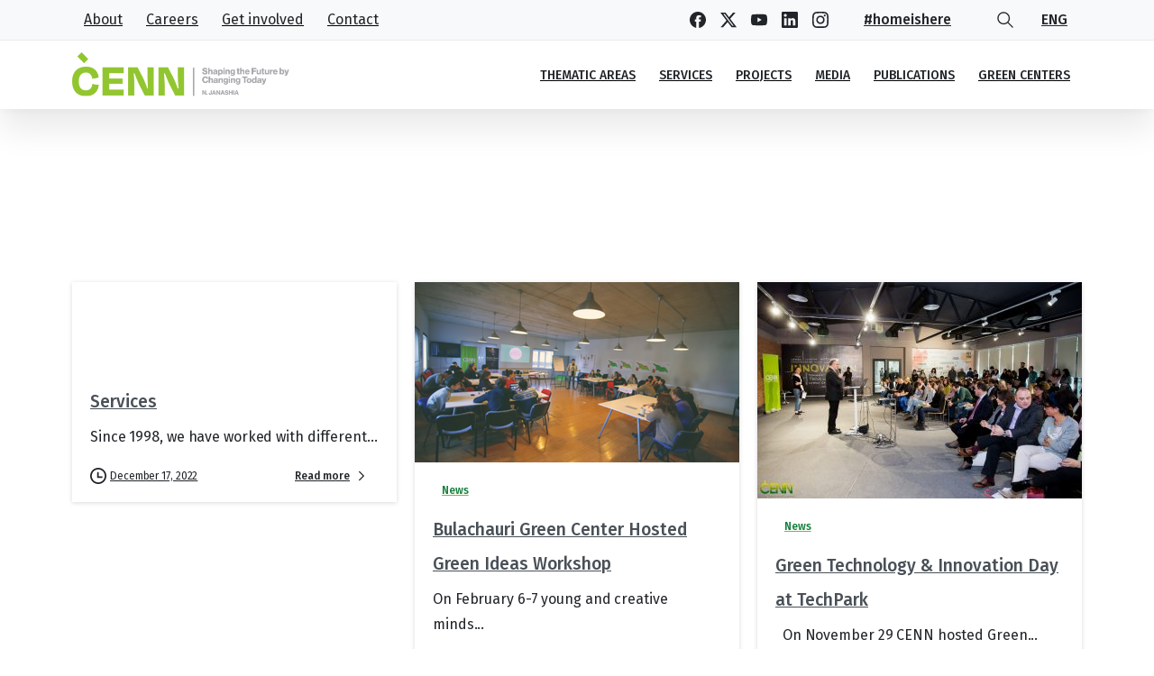

--- FILE ---
content_type: text/css
request_url: https://www.cenn.org/app/uploads/wp-scss-cache/pixfort-core-style.css?ver=44470058
body_size: 31269
content:
/* compiled by wp scssphp 1.12.0 on Mon, 01 Sep 2025 15:02:25 +0000 (0.6677s) */

@charset "UTF-8";
.pix-m-5{margin:5px !important}.pix-mt-5,.pix-my-5{margin-top:5px !important}.pix-mr-5,.pix-mx-5{margin-right:5px !important}.pix-mb-5,.pix-my-5{margin-bottom:5px !important}.pix-ml-5,.pix-mx-5{margin-left:5px !important}.pix-m-10{margin:10px !important}.pix-mt-10,.pix-my-10{margin-top:10px !important}.pix-mr-10,.pix-mx-10{margin-right:10px !important}.pix-mb-10,.pix-my-10{margin-bottom:10px !important}.pix-ml-10,.pix-mx-10{margin-left:10px !important}.pix-m-15{margin:15px !important}.pix-mt-15,.pix-my-15{margin-top:15px !important}.pix-mr-15,.pix-mx-15{margin-right:15px !important}.pix-mb-15,.pix-my-15{margin-bottom:15px !important}.pix-ml-15,.pix-mx-15{margin-left:15px !important}.pix-m-20{margin:20px !important}.pix-mt-20,.pix-my-20{margin-top:20px !important}.pix-mr-20,.pix-mx-20{margin-right:20px !important}.pix-mb-20,.pix-my-20{margin-bottom:20px !important}.pix-ml-20,.pix-mx-20{margin-left:20px !important}.pix-m-25{margin:25px !important}.pix-mt-25,.pix-my-25{margin-top:25px !important}.pix-mr-25,.pix-mx-25{margin-right:25px !important}.pix-mb-25,.pix-my-25{margin-bottom:25px !important}.pix-ml-25,.pix-mx-25{margin-left:25px !important}.pix-m-30{margin:30px !important}.pix-mt-30,.pix-my-30{margin-top:30px !important}.pix-mr-30,.pix-mx-30{margin-right:30px !important}.pix-mb-30,.pix-my-30{margin-bottom:30px !important}.pix-ml-30,.pix-mx-30{margin-left:30px !important}.pix-m-35{margin:35px !important}.pix-mt-35,.pix-my-35{margin-top:35px !important}.pix-mr-35,.pix-mx-35{margin-right:35px !important}.pix-mb-35,.pix-my-35{margin-bottom:35px !important}.pix-ml-35,.pix-mx-35{margin-left:35px !important}.pix-m-40{margin:40px !important}.pix-mt-40,.pix-my-40{margin-top:40px !important}.pix-mr-40,.pix-mx-40{margin-right:40px !important}.pix-mb-40,.pix-my-40{margin-bottom:40px !important}.pix-ml-40,.pix-mx-40{margin-left:40px !important}.pix-m-45{margin:45px !important}.pix-mt-45,.pix-my-45{margin-top:45px !important}.pix-mr-45,.pix-mx-45{margin-right:45px !important}.pix-mb-45,.pix-my-45{margin-bottom:45px !important}.pix-ml-45,.pix-mx-45{margin-left:45px !important}.pix-m-50{margin:50px !important}.pix-mt-50,.pix-my-50{margin-top:50px !important}.pix-mr-50,.pix-mx-50{margin-right:50px !important}.pix-mb-50,.pix-my-50{margin-bottom:50px !important}.pix-ml-50,.pix-mx-50{margin-left:50px !important}.pix-m-60{margin:60px !important}.pix-mt-60,.pix-my-60{margin-top:60px !important}.pix-mr-60,.pix-mx-60{margin-right:60px !important}.pix-mb-60,.pix-my-60{margin-bottom:60px !important}.pix-ml-60,.pix-mx-60{margin-left:60px !important}.pix-m-70{margin:70px !important}.pix-mt-70,.pix-my-70{margin-top:70px !important}.pix-mr-70,.pix-mx-70{margin-right:70px !important}.pix-mb-70,.pix-my-70{margin-bottom:70px !important}.pix-ml-70,.pix-mx-70{margin-left:70px !important}.pix-m-80{margin:80px !important}.pix-mt-80,.pix-my-80{margin-top:80px !important}.pix-mr-80,.pix-mx-80{margin-right:80px !important}.pix-mb-80,.pix-my-80{margin-bottom:80px !important}.pix-ml-80,.pix-mx-80{margin-left:80px !important}.pix-m-90{margin:90px !important}.pix-mt-90,.pix-my-90{margin-top:90px !important}.pix-mr-90,.pix-mx-90{margin-right:90px !important}.pix-mb-90,.pix-my-90{margin-bottom:90px !important}.pix-ml-90,.pix-mx-90{margin-left:90px !important}.pix-m-100{margin:100px !important}.pix-mt-100,.pix-my-100{margin-top:100px !important}.pix-mr-100,.pix-mx-100{margin-right:100px !important}.pix-mb-100,.pix-my-100{margin-bottom:100px !important}.pix-ml-100,.pix-mx-100{margin-left:100px !important}.pix-m-120{margin:120px !important}.pix-mt-120,.pix-my-120{margin-top:120px !important}.pix-mr-120,.pix-mx-120{margin-right:120px !important}.pix-mb-120,.pix-my-120{margin-bottom:120px !important}.pix-ml-120,.pix-mx-120{margin-left:120px !important}.pix-m-130{margin:130px !important}.pix-mt-130,.pix-my-130{margin-top:130px !important}.pix-mr-130,.pix-mx-130{margin-right:130px !important}.pix-mb-130,.pix-my-130{margin-bottom:130px !important}.pix-ml-130,.pix-mx-130{margin-left:130px !important}.pix-m-150{margin:150px !important}.pix-mt-150,.pix-my-150{margin-top:150px !important}.pix-mr-150,.pix-mx-150{margin-right:150px !important}.pix-mb-150,.pix-my-150{margin-bottom:150px !important}.pix-ml-150,.pix-mx-150{margin-left:150px !important}.pix-m-200{margin:200px !important}.pix-mt-200,.pix-my-200{margin-top:200px !important}.pix-mr-200,.pix-mx-200{margin-right:200px !important}.pix-mb-200,.pix-my-200{margin-bottom:200px !important}.pix-ml-200,.pix-mx-200{margin-left:200px !important}.pix-p-5{padding:5px !important}.pix-pt-5,.pix-py-5{padding-top:5px !important}.pix-pr-5,.pix-px-5{padding-right:5px !important}.pix-pb-5,.pix-py-5{padding-bottom:5px !important}.pix-pl-5,.pix-px-5{padding-left:5px !important}.pix-p-10{padding:10px !important}.pix-pt-10,.pix-py-10{padding-top:10px !important}.pix-pr-10,.pix-px-10{padding-right:10px !important}.pix-pb-10,.pix-py-10{padding-bottom:10px !important}.pix-pl-10,.pix-px-10{padding-left:10px !important}.pix-p-15{padding:15px !important}.pix-pt-15,.pix-py-15{padding-top:15px !important}.pix-pr-15,.pix-px-15{padding-right:15px !important}.pix-pb-15,.pix-py-15{padding-bottom:15px !important}.pix-pl-15,.pix-px-15{padding-left:15px !important}.pix-p-20{padding:20px !important}.pix-pt-20,.pix-py-20{padding-top:20px !important}.pix-pr-20,.pix-px-20{padding-right:20px !important}.pix-pb-20,.pix-py-20{padding-bottom:20px !important}.pix-pl-20,.pix-px-20{padding-left:20px !important}.pix-p-25{padding:25px !important}.pix-pt-25,.pix-py-25{padding-top:25px !important}.pix-pr-25,.pix-px-25{padding-right:25px !important}.pix-pb-25,.pix-py-25{padding-bottom:25px !important}.pix-pl-25,.pix-px-25{padding-left:25px !important}.pix-p-30{padding:30px !important}.pix-pt-30,.pix-py-30{padding-top:30px !important}.pix-pr-30,.pix-px-30{padding-right:30px !important}.pix-pb-30,.pix-py-30{padding-bottom:30px !important}.pix-pl-30,.pix-px-30{padding-left:30px !important}.pix-p-35{padding:35px !important}.pix-pt-35,.pix-py-35{padding-top:35px !important}.pix-pr-35,.pix-px-35{padding-right:35px !important}.pix-pb-35,.pix-py-35{padding-bottom:35px !important}.pix-pl-35,.pix-px-35{padding-left:35px !important}.pix-p-40{padding:40px !important}.pix-pt-40,.pix-py-40{padding-top:40px !important}.pix-pr-40,.pix-px-40{padding-right:40px !important}.pix-pb-40,.pix-py-40{padding-bottom:40px !important}.pix-pl-40,.pix-px-40{padding-left:40px !important}.pix-p-45{padding:45px !important}.pix-pt-45,.pix-py-45{padding-top:45px !important}.pix-pr-45,.pix-px-45{padding-right:45px !important}.pix-pb-45,.pix-py-45{padding-bottom:45px !important}.pix-pl-45,.pix-px-45{padding-left:45px !important}.pix-p-50{padding:50px !important}.pix-pt-50,.pix-py-50{padding-top:50px !important}.pix-pr-50,.pix-px-50{padding-right:50px !important}.pix-pb-50,.pix-py-50{padding-bottom:50px !important}.pix-pl-50,.pix-px-50{padding-left:50px !important}.pix-p-60{padding:60px !important}.pix-pt-60,.pix-py-60{padding-top:60px !important}.pix-pr-60,.pix-px-60{padding-right:60px !important}.pix-pb-60,.pix-py-60{padding-bottom:60px !important}.pix-pl-60,.pix-px-60{padding-left:60px !important}.pix-p-70{padding:70px !important}.pix-pt-70,.pix-py-70{padding-top:70px !important}.pix-pr-70,.pix-px-70{padding-right:70px !important}.pix-pb-70,.pix-py-70{padding-bottom:70px !important}.pix-pl-70,.pix-px-70{padding-left:70px !important}.pix-p-80{padding:80px !important}.pix-pt-80,.pix-py-80{padding-top:80px !important}.pix-pr-80,.pix-px-80{padding-right:80px !important}.pix-pb-80,.pix-py-80{padding-bottom:80px !important}.pix-pl-80,.pix-px-80{padding-left:80px !important}.pix-p-90{padding:90px !important}.pix-pt-90,.pix-py-90{padding-top:90px !important}.pix-pr-90,.pix-px-90{padding-right:90px !important}.pix-pb-90,.pix-py-90{padding-bottom:90px !important}.pix-pl-90,.pix-px-90{padding-left:90px !important}.pix-p-100{padding:100px !important}.pix-pt-100,.pix-py-100{padding-top:100px !important}.pix-pr-100,.pix-px-100{padding-right:100px !important}.pix-pb-100,.pix-py-100{padding-bottom:100px !important}.pix-pl-100,.pix-px-100{padding-left:100px !important}.pix-p-120{padding:120px !important}.pix-pt-120,.pix-py-120{padding-top:120px !important}.pix-pr-120,.pix-px-120{padding-right:120px !important}.pix-pb-120,.pix-py-120{padding-bottom:120px !important}.pix-pl-120,.pix-px-120{padding-left:120px !important}.pix-p-130{padding:130px !important}.pix-pt-130,.pix-py-130{padding-top:130px !important}.pix-pr-130,.pix-px-130{padding-right:130px !important}.pix-pb-130,.pix-py-130{padding-bottom:130px !important}.pix-pl-130,.pix-px-130{padding-left:130px !important}.pix-p-150{padding:150px !important}.pix-pt-150,.pix-py-150{padding-top:150px !important}.pix-pr-150,.pix-px-150{padding-right:150px !important}.pix-pb-150,.pix-py-150{padding-bottom:150px !important}.pix-pl-150,.pix-px-150{padding-left:150px !important}.pix-p-200{padding:200px !important}.pix-pt-200,.pix-py-200{padding-top:200px !important}.pix-pr-200,.pix-px-200{padding-right:200px !important}.pix-pb-200,.pix-py-200{padding-bottom:200px !important}.pix-pl-200,.pix-px-200{padding-left:200px !important}@property --pix-bg-color{syntax:"<color>";inherits:false;initial-value:transparent}.bg-gray-1,.dark\:bg-gray-1:is(.pix-dark *){--pix-bg-color: var(--pix-gray-1, #f8f9fa)}.bg-gray-2,.dark\:bg-gray-2:is(.pix-dark *){--pix-bg-color: var(--pix-gray-2, #e9ecef)}.bg-gray-3,.dark\:bg-gray-3:is(.pix-dark *){--pix-bg-color: var(--pix-gray-3, #dee2e6)}.bg-gray-4,.dark\:bg-gray-4:is(.pix-dark *){--pix-bg-color: var(--pix-gray-4, #ced4da)}.bg-gray-5,.dark\:bg-gray-5:is(.pix-dark *){--pix-bg-color: var(--pix-gray-5, #adb5bd)}.bg-gray-6,.dark\:bg-gray-6:is(.pix-dark *){--pix-bg-color: var(--pix-gray-6, #6c757d)}.bg-gray-7,.dark\:bg-gray-7:is(.pix-dark *){--pix-bg-color: var(--pix-gray-7, #495057)}.bg-gray-8,.dark\:bg-gray-8:is(.pix-dark *){--pix-bg-color: var(--pix-gray-8, #343a40)}.bg-gray-9,.dark\:bg-gray-9:is(.pix-dark *){--pix-bg-color: var(--pix-gray-9, #212529)}.bg-primary,.dark\:bg-primary:is(.pix-dark *){--pix-bg-color: var(--pix-primary, #117d3b)}.bg-secondary,.dark\:bg-secondary:is(.pix-dark *){--pix-bg-color: var(--pix-secondary, #d2d11b)}.bg-green,.dark\:bg-green:is(.pix-dark *){--pix-bg-color: var(--pix-green, #9abe17)}.bg-cyan,.dark\:bg-cyan:is(.pix-dark *){--pix-bg-color: var(--pix-cyan, #94d04d)}.bg-yellow,.dark\:bg-yellow:is(.pix-dark *){--pix-bg-color: var(--pix-yellow, #ffc168)}.bg-orange,.dark\:bg-orange:is(.pix-dark *){--pix-bg-color: var(--pix-orange, #ff9900)}.bg-red,.dark\:bg-red:is(.pix-dark *){--pix-bg-color: var(--pix-red, #ff6c5f)}.bg-blue,.dark\:bg-blue:is(.pix-dark *){--pix-bg-color: var(--pix-blue, #1274E7)}.bg-brown,.dark\:bg-brown:is(.pix-dark *){--pix-bg-color: var(--pix-brown, #b4a996)}.bg-purple,.dark\:bg-purple:is(.pix-dark *){--pix-bg-color: var(--pix-purple, #4b19f7)}.bg-white,.dark\:bg-white:is(.pix-dark *){--pix-bg-color: var(--pix-white, #fff)}.bg-black,.dark\:bg-black:is(.pix-dark *){--pix-bg-color: var(--pix-black, #000)}[class^="bg-"],[class*=" bg-"],[class^="dark:bg-"]:is(.pix-dark *),[class*=" dark:bg-"]:is(.pix-dark *){background-color:var(--pix-bg-color) !important}a[class^="bg-"]:hover,a[class*=" bg-"]:hover,button[class^="bg-"]:hover,button[class*=" bg-"]:hover{background-color:color-mix(in hsl increasing hue, var(--pix-bg-color) 90%, black 20%) !important}svg [class^="bg-"],svg [class*=" bg-"]{fill:var(--pix-bg-color) !important}.bg-dark-opacity-05,.dark\:bg-dark-opacity-05:is(.pix-dark *){--pix-bg-color: rgba(0, 0, 0, 0.05)}.bg-light-opacity-05,.dark\:bg-light-opacity-05:is(.pix-dark *){--pix-bg-color: rgba(255, 255, 255, 0.05)}.bg-dark-opacity-0,.dark\:bg-dark-opacity-0:is(.pix-dark *){--pix-bg-color: rgba(0, 0, 0, 0)}.bg-light-opacity-0,.dark\:bg-light-opacity-0:is(.pix-dark *){--pix-bg-color: rgba(255, 255, 255, 0)}.bg-dark-opacity-1,.dark\:bg-dark-opacity-1:is(.pix-dark *){--pix-bg-color: rgba(0, 0, 0, 0.1)}.bg-light-opacity-1,.dark\:bg-light-opacity-1:is(.pix-dark *){--pix-bg-color: rgba(255, 255, 255, 0.1)}.bg-dark-opacity-2,.dark\:bg-dark-opacity-2:is(.pix-dark *){--pix-bg-color: rgba(0, 0, 0, 0.2)}.bg-light-opacity-2,.dark\:bg-light-opacity-2:is(.pix-dark *){--pix-bg-color: rgba(255, 255, 255, 0.2)}.bg-dark-opacity-3,.dark\:bg-dark-opacity-3:is(.pix-dark *){--pix-bg-color: rgba(0, 0, 0, 0.3)}.bg-light-opacity-3,.dark\:bg-light-opacity-3:is(.pix-dark *){--pix-bg-color: rgba(255, 255, 255, 0.3)}.bg-dark-opacity-4,.dark\:bg-dark-opacity-4:is(.pix-dark *){--pix-bg-color: rgba(0, 0, 0, 0.4)}.bg-light-opacity-4,.dark\:bg-light-opacity-4:is(.pix-dark *){--pix-bg-color: rgba(255, 255, 255, 0.4)}.bg-dark-opacity-5,.dark\:bg-dark-opacity-5:is(.pix-dark *){--pix-bg-color: rgba(0, 0, 0, 0.5)}.bg-light-opacity-5,.dark\:bg-light-opacity-5:is(.pix-dark *){--pix-bg-color: rgba(255, 255, 255, 0.5)}.bg-dark-opacity-6,.dark\:bg-dark-opacity-6:is(.pix-dark *){--pix-bg-color: rgba(0, 0, 0, 0.6)}.bg-light-opacity-6,.dark\:bg-light-opacity-6:is(.pix-dark *){--pix-bg-color: rgba(255, 255, 255, 0.6)}.bg-dark-opacity-7,.dark\:bg-dark-opacity-7:is(.pix-dark *){--pix-bg-color: rgba(0, 0, 0, 0.7)}.bg-light-opacity-7,.dark\:bg-light-opacity-7:is(.pix-dark *){--pix-bg-color: rgba(255, 255, 255, 0.7)}.bg-dark-opacity-8,.dark\:bg-dark-opacity-8:is(.pix-dark *){--pix-bg-color: rgba(0, 0, 0, 0.8)}.bg-light-opacity-8,.dark\:bg-light-opacity-8:is(.pix-dark *){--pix-bg-color: rgba(255, 255, 255, 0.8)}.bg-dark-opacity-9,.dark\:bg-dark-opacity-9:is(.pix-dark *){--pix-bg-color: rgba(0, 0, 0, 0.9)}.bg-light-opacity-9,.dark\:bg-light-opacity-9:is(.pix-dark *){--pix-bg-color: rgba(255, 255, 255, 0.9)}.bg-dark-opacity-10,.dark\:bg-dark-opacity-10:is(.pix-dark *){--pix-bg-color: black}.bg-light-opacity-10,.dark\:bg-light-opacity-10:is(.pix-dark *){--pix-bg-color: white}.bg-gray-1-light{--pix-bg-color: rgba(255, 255, 255, 0.15)}.bg-gray-2-light{--pix-bg-color: rgba(255, 255, 255, 0.15)}.bg-gray-3-light{--pix-bg-color: rgba(255, 255, 255, 0.15)}.bg-gray-4-light{--pix-bg-color: rgba(255, 255, 255, 0.15)}.bg-gray-5-light{--pix-bg-color: rgba(230, 232, 234, 0.15)}.bg-gray-6-light{--pix-bg-color: rgba(161, 168, 174, 0.15)}.bg-gray-7-light{--pix-bg-color: rgba(120, 131, 142, 0.15)}.bg-gray-8-light{--pix-bg-color: rgba(98, 109, 120, 0.15)}.bg-gray-9-light{--pix-bg-color: rgba(78, 88, 98, 0.15)}.bg-primary-light{--pix-bg-color: rgba(29, 215, 101, 0.15)}.bg-secondary-light{--pix-bg-color: rgba(236, 235, 103, 0.15)}.bg-green-light{--pix-bg-color: rgba(201, 234, 81, 0.15)}.bg-cyan-light{--pix-bg-color: rgba(197, 229, 158, 0.15)}.bg-yellow-light{--pix-bg-color: rgba(255, 235, 206, 0.15)}.bg-orange-light{--pix-bg-color: rgba(255, 194, 102, 0.15)}.bg-red-light{--pix-bg-color: rgba(255, 202, 197, 0.15)}.bg-blue-light{--pix-bg-color: rgba(107, 170, 244, 0.15)}.bg-brown-light{--pix-bg-color: rgba(223, 218, 210, 0.15)}.bg-purple-light{--pix-bg-color: rgba(152, 124, 250, 0.15)}.bg-white-light{--pix-bg-color: rgba(255, 255, 255, 0.15)}.bg-black-light{--pix-bg-color: rgba(51, 51, 51, 0.15)}.bg-gradient-primary-light{background:linear-gradient(to right, rgba(29, 215, 101, 0.15), rgba(236, 235, 103, 0.15), rgba(176, 216, 122, 0.15)) !important}.pix-opacity-05{opacity:0.05 !important}.pix-hover-opacity-05:hover{opacity:0.05 !important}.pix-opacity-0{opacity:0 !important}.pix-hover-opacity-0:hover{opacity:0 !important}.pix-opacity-1{opacity:0.1 !important}.pix-hover-opacity-1:hover{opacity:0.1 !important}.pix-opacity-2{opacity:0.2 !important}.pix-hover-opacity-2:hover{opacity:0.2 !important}.pix-opacity-3{opacity:0.3 !important}.pix-hover-opacity-3:hover{opacity:0.3 !important}.pix-opacity-4{opacity:0.4 !important}.pix-hover-opacity-4:hover{opacity:0.4 !important}.pix-opacity-5{opacity:0.5 !important}.pix-hover-opacity-5:hover{opacity:0.5 !important}.pix-opacity-6{opacity:0.6 !important}.pix-hover-opacity-6:hover{opacity:0.6 !important}.pix-opacity-7{opacity:0.7 !important}.pix-hover-opacity-7:hover{opacity:0.7 !important}.pix-opacity-8{opacity:0.8 !important}.pix-hover-opacity-8:hover{opacity:0.8 !important}.pix-opacity-9{opacity:0.9 !important}.pix-hover-opacity-9:hover{opacity:0.9 !important}.pix-opacity-10{opacity:1 !important}.pix-hover-opacity-10:hover{opacity:1 !important}.bg-transparent{background-color:transparent !important}.text-gray-1{color:var(--pix-gray-1) !important}a.text-gray-1:hover,a.text-gray-1:focus{color:#cbd3da !important}.text-gray-2{color:var(--pix-gray-2) !important}a.text-gray-2:hover,a.text-gray-2:focus{color:#bdc6cf !important}.text-gray-3{color:var(--pix-gray-3) !important}a.text-gray-3:hover,a.text-gray-3:focus{color:#b2bcc5 !important}.text-gray-4{color:var(--pix-gray-4) !important}a.text-gray-4:hover,a.text-gray-4:focus{color:#a2aeb9 !important}.text-gray-5{color:var(--pix-gray-5) !important}a.text-gray-5:hover,a.text-gray-5:focus{color:#838f9b !important}.text-gray-6{color:var(--pix-gray-6) !important}a.text-gray-6:hover,a.text-gray-6:focus{color:#494f54 !important}.text-gray-7{color:var(--pix-gray-7) !important}a.text-gray-7:hover,a.text-gray-7:focus{color:#262a2d !important}.text-gray-8{color:var(--pix-gray-8) !important}a.text-gray-8:hover,a.text-gray-8:focus{color:#121416 !important}.text-gray-9{color:var(--pix-gray-9) !important}a.text-gray-9:hover,a.text-gray-9:focus{color:black !important}.text-primary{color:var(--pix-primary) !important}a.text-primary:hover,a.text-primary:focus{color:#083a1b !important}.text-secondary{color:var(--pix-secondary) !important}a.text-secondary:hover,a.text-secondary:focus{color:#8e8e12 !important}.text-green{color:var(--pix-green) !important}a.text-green:hover,a.text-green:focus{color:#637a0f !important}.text-cyan{color:var(--pix-cyan) !important}a.text-cyan:hover,a.text-cyan:focus{color:#6da52c !important}.text-yellow{color:var(--pix-yellow) !important}a.text-yellow:hover,a.text-yellow:focus{color:#ffa21c !important}.text-orange{color:var(--pix-orange) !important}a.text-orange:hover,a.text-orange:focus{color:#b36b00 !important}.text-red{color:var(--pix-red) !important}a.text-red:hover,a.text-red:focus{color:#ff2613 !important}.text-blue{color:var(--pix-blue) !important}a.text-blue:hover,a.text-blue:focus{color:#0c50a0 !important}.text-brown{color:var(--pix-brown) !important}a.text-brown:hover,a.text-brown:focus{color:#94846a !important}.text-purple{color:var(--pix-purple) !important}a.text-purple:hover,a.text-purple:focus{color:#3007bd !important}.text-white{color:var(--pix-white) !important}a.text-white:hover,a.text-white:focus{color:#d9d9d9 !important}.text-black{color:var(--pix-black) !important}a.text-black:hover,a.text-black:focus{color:black !important}:root,dialog::backdrop{--pix-gray-1: #f8f9fa;--pix-gray-1-light: rgba(255, 255, 255, 0.15);--pix-gray-2: #e9ecef;--pix-gray-2-light: rgba(255, 255, 255, 0.15);--pix-gray-3: #dee2e6;--pix-gray-3-light: rgba(255, 255, 255, 0.15);--pix-gray-4: #ced4da;--pix-gray-4-light: rgba(255, 255, 255, 0.15);--pix-gray-5: #adb5bd;--pix-gray-5-light: rgba(230, 232, 234, 0.15);--pix-gray-6: #6c757d;--pix-gray-6-light: rgba(161, 168, 174, 0.15);--pix-gray-7: #495057;--pix-gray-7-light: rgba(120, 131, 142, 0.15);--pix-gray-8: #343a40;--pix-gray-8-light: rgba(98, 109, 120, 0.15);--pix-gray-9: #212529;--pix-gray-9-light: rgba(78, 88, 98, 0.15);--pix-primary: #117d3b;--pix-primary-light: rgba(29, 215, 101, 0.15);--pix-secondary: #d2d11b;--pix-secondary-light: rgba(236, 235, 103, 0.15);--pix-green: #9abe17;--pix-green-light: rgba(201, 234, 81, 0.15);--pix-cyan: #94d04d;--pix-cyan-light: rgba(197, 229, 158, 0.15);--pix-yellow: #ffc168;--pix-yellow-light: rgba(255, 235, 206, 0.15);--pix-orange: #ff9900;--pix-orange-light: rgba(255, 194, 102, 0.15);--pix-red: #ff6c5f;--pix-red-light: rgba(255, 202, 197, 0.15);--pix-blue: #1274E7;--pix-blue-light: rgba(107, 170, 244, 0.15);--pix-brown: #b4a996;--pix-brown-light: rgba(223, 218, 210, 0.15);--pix-purple: #4b19f7;--pix-purple-light: rgba(152, 124, 250, 0.15);--pix-white: #fff;--pix-white-light: rgba(255, 255, 255, 0.15);--pix-black: #000;--pix-black-light: rgba(51, 51, 51, 0.15);--pix-dark-opacity-05: rgba(0, 0, 0, 0.05);--pix-light-opacity-05: rgba(255, 255, 255, 0.05);--pix-dark-opacity-0: rgba(0, 0, 0, 0);--pix-light-opacity-0: rgba(255, 255, 255, 0);--pix-dark-opacity-1: rgba(0, 0, 0, 0.1);--pix-light-opacity-1: rgba(255, 255, 255, 0.1);--pix-dark-opacity-2: rgba(0, 0, 0, 0.2);--pix-light-opacity-2: rgba(255, 255, 255, 0.2);--pix-dark-opacity-3: rgba(0, 0, 0, 0.3);--pix-light-opacity-3: rgba(255, 255, 255, 0.3);--pix-dark-opacity-4: rgba(0, 0, 0, 0.4);--pix-light-opacity-4: rgba(255, 255, 255, 0.4);--pix-dark-opacity-5: rgba(0, 0, 0, 0.5);--pix-light-opacity-5: rgba(255, 255, 255, 0.5);--pix-dark-opacity-6: rgba(0, 0, 0, 0.6);--pix-light-opacity-6: rgba(255, 255, 255, 0.6);--pix-dark-opacity-7: rgba(0, 0, 0, 0.7);--pix-light-opacity-7: rgba(255, 255, 255, 0.7);--pix-dark-opacity-8: rgba(0, 0, 0, 0.8);--pix-light-opacity-8: rgba(255, 255, 255, 0.8);--pix-dark-opacity-9: rgba(0, 0, 0, 0.9);--pix-light-opacity-9: rgba(255, 255, 255, 0.9);--pix-dark-opacity-10: black;--pix-light-opacity-10: white;--pix-body-default: var(--pix-gray-9, #212529);--pix-heading-default: var(--pix-gray-7, #495057);--pix-transparent: transparent;--pix-body-font:  "Fira Sans" , Arial, Helvetica, sans-serif;--pix-heading-font:  "Fira Sans" , Arial, Helvetica, sans-serif;--pix-gradient-primary: linear-gradient(to right, #117d3b, #d2d11b, #7fb735);--pix-gradient-primary-light: linear-gradient(to right, rgba(29, 215, 101, 0.15), rgba(236, 235, 103, 0.15), rgba(176, 216, 122, 0.15))}.text-dark-opacity-05{color:rgba(0, 0, 0, 0.05) !important}a.text-dark-opacity-05:hover,a.text-dark-opacity-05:focus,a.text-dark-opacity-05:active{color:rgba(0, 0, 0, 0.05) !important}a.text-dark-opacity-05.btn span:before{background:rgba(0, 0, 0, 0.05) !important}.text-light-opacity-05{color:rgba(255, 255, 255, 0.05) !important}a.text-light-opacity-05:hover,a.text-light-opacity-05:focus,a.text-light-opacity-05:active{color:rgba(204, 204, 204, 0.05) !important}a.text-light-opacity-05.btn span:before{background:rgba(255, 255, 255, 0.05) !important}.text-dark-opacity-0{color:rgba(0, 0, 0, 0) !important}a.text-dark-opacity-0:hover,a.text-dark-opacity-0:focus,a.text-dark-opacity-0:active{color:rgba(0, 0, 0, 0) !important}a.text-dark-opacity-0.btn span:before{background:rgba(0, 0, 0, 0) !important}.text-light-opacity-0{color:rgba(255, 255, 255, 0) !important}a.text-light-opacity-0:hover,a.text-light-opacity-0:focus,a.text-light-opacity-0:active{color:rgba(204, 204, 204, 0) !important}a.text-light-opacity-0.btn span:before{background:rgba(255, 255, 255, 0) !important}.text-dark-opacity-1{color:rgba(0, 0, 0, 0.1) !important}a.text-dark-opacity-1:hover,a.text-dark-opacity-1:focus,a.text-dark-opacity-1:active{color:rgba(0, 0, 0, 0.1) !important}a.text-dark-opacity-1.btn span:before{background:rgba(0, 0, 0, 0.1) !important}.text-light-opacity-1{color:rgba(255, 255, 255, 0.1) !important}a.text-light-opacity-1:hover,a.text-light-opacity-1:focus,a.text-light-opacity-1:active{color:rgba(204, 204, 204, 0.1) !important}a.text-light-opacity-1.btn span:before{background:rgba(255, 255, 255, 0.1) !important}.text-dark-opacity-2{color:rgba(0, 0, 0, 0.2) !important}a.text-dark-opacity-2:hover,a.text-dark-opacity-2:focus,a.text-dark-opacity-2:active{color:rgba(0, 0, 0, 0.2) !important}a.text-dark-opacity-2.btn span:before{background:rgba(0, 0, 0, 0.2) !important}.text-light-opacity-2{color:rgba(255, 255, 255, 0.2) !important}a.text-light-opacity-2:hover,a.text-light-opacity-2:focus,a.text-light-opacity-2:active{color:rgba(204, 204, 204, 0.2) !important}a.text-light-opacity-2.btn span:before{background:rgba(255, 255, 255, 0.2) !important}.text-dark-opacity-3{color:rgba(0, 0, 0, 0.3) !important}a.text-dark-opacity-3:hover,a.text-dark-opacity-3:focus,a.text-dark-opacity-3:active{color:rgba(0, 0, 0, 0.3) !important}a.text-dark-opacity-3.btn span:before{background:rgba(0, 0, 0, 0.3) !important}.text-light-opacity-3{color:rgba(255, 255, 255, 0.3) !important}a.text-light-opacity-3:hover,a.text-light-opacity-3:focus,a.text-light-opacity-3:active{color:rgba(204, 204, 204, 0.3) !important}a.text-light-opacity-3.btn span:before{background:rgba(255, 255, 255, 0.3) !important}.text-dark-opacity-4{color:rgba(0, 0, 0, 0.4) !important}a.text-dark-opacity-4:hover,a.text-dark-opacity-4:focus,a.text-dark-opacity-4:active{color:rgba(0, 0, 0, 0.4) !important}a.text-dark-opacity-4.btn span:before{background:rgba(0, 0, 0, 0.4) !important}.text-light-opacity-4{color:rgba(255, 255, 255, 0.4) !important}a.text-light-opacity-4:hover,a.text-light-opacity-4:focus,a.text-light-opacity-4:active{color:rgba(204, 204, 204, 0.4) !important}a.text-light-opacity-4.btn span:before{background:rgba(255, 255, 255, 0.4) !important}.text-dark-opacity-5{color:rgba(0, 0, 0, 0.5) !important}a.text-dark-opacity-5:hover,a.text-dark-opacity-5:focus,a.text-dark-opacity-5:active{color:rgba(0, 0, 0, 0.5) !important}a.text-dark-opacity-5.btn span:before{background:rgba(0, 0, 0, 0.5) !important}.text-light-opacity-5{color:rgba(255, 255, 255, 0.5) !important}a.text-light-opacity-5:hover,a.text-light-opacity-5:focus,a.text-light-opacity-5:active{color:rgba(204, 204, 204, 0.5) !important}a.text-light-opacity-5.btn span:before{background:rgba(255, 255, 255, 0.5) !important}.text-dark-opacity-6{color:rgba(0, 0, 0, 0.6) !important}a.text-dark-opacity-6:hover,a.text-dark-opacity-6:focus,a.text-dark-opacity-6:active{color:rgba(0, 0, 0, 0.6) !important}a.text-dark-opacity-6.btn span:before{background:rgba(0, 0, 0, 0.6) !important}.text-light-opacity-6{color:rgba(255, 255, 255, 0.6) !important}a.text-light-opacity-6:hover,a.text-light-opacity-6:focus,a.text-light-opacity-6:active{color:rgba(204, 204, 204, 0.6) !important}a.text-light-opacity-6.btn span:before{background:rgba(255, 255, 255, 0.6) !important}.text-dark-opacity-7{color:rgba(0, 0, 0, 0.7) !important}a.text-dark-opacity-7:hover,a.text-dark-opacity-7:focus,a.text-dark-opacity-7:active{color:rgba(0, 0, 0, 0.7) !important}a.text-dark-opacity-7.btn span:before{background:rgba(0, 0, 0, 0.7) !important}.text-light-opacity-7{color:rgba(255, 255, 255, 0.7) !important}a.text-light-opacity-7:hover,a.text-light-opacity-7:focus,a.text-light-opacity-7:active{color:rgba(204, 204, 204, 0.7) !important}a.text-light-opacity-7.btn span:before{background:rgba(255, 255, 255, 0.7) !important}.text-dark-opacity-8{color:rgba(0, 0, 0, 0.8) !important}a.text-dark-opacity-8:hover,a.text-dark-opacity-8:focus,a.text-dark-opacity-8:active{color:rgba(0, 0, 0, 0.8) !important}a.text-dark-opacity-8.btn span:before{background:rgba(0, 0, 0, 0.8) !important}.text-light-opacity-8{color:rgba(255, 255, 255, 0.8) !important}a.text-light-opacity-8:hover,a.text-light-opacity-8:focus,a.text-light-opacity-8:active{color:rgba(204, 204, 204, 0.8) !important}a.text-light-opacity-8.btn span:before{background:rgba(255, 255, 255, 0.8) !important}.text-dark-opacity-9{color:rgba(0, 0, 0, 0.9) !important}a.text-dark-opacity-9:hover,a.text-dark-opacity-9:focus,a.text-dark-opacity-9:active{color:rgba(0, 0, 0, 0.9) !important}a.text-dark-opacity-9.btn span:before{background:rgba(0, 0, 0, 0.9) !important}.text-light-opacity-9{color:rgba(255, 255, 255, 0.9) !important}a.text-light-opacity-9:hover,a.text-light-opacity-9:focus,a.text-light-opacity-9:active{color:rgba(204, 204, 204, 0.9) !important}a.text-light-opacity-9.btn span:before{background:rgba(255, 255, 255, 0.9) !important}.text-dark-opacity-10{color:black !important}a.text-dark-opacity-10:hover,a.text-dark-opacity-10:focus,a.text-dark-opacity-10:active{color:black !important}a.text-dark-opacity-10.btn span:before{background:black !important}.text-light-opacity-10{color:white !important}a.text-light-opacity-10:hover,a.text-light-opacity-10:focus,a.text-light-opacity-10:active{color:#ccc !important}a.text-light-opacity-10.btn span:before{background:white !important}.text-body{color:#212529 !important}.text-muted{color:#6c757d !important}.rounded{border-radius:2px !important}.rounded-xl{border-radius:5px !important}.rounded-10{border-radius:10px !important}.rounded-top{border-top-left-radius:2px !important;border-top-right-radius:2px !important}.rounded-right{border-top-right-radius:2px !important;border-bottom-right-radius:2px !important}.rounded-bottom{border-bottom-right-radius:2px !important;border-bottom-left-radius:2px !important}.rounded-left{border-top-left-radius:2px !important;border-bottom-left-radius:2px !important}.rounded-inherit{border-radius:inherit !important}.shadow-sm,.shadow,.shadow-lg,.shadow-hover-sm,.shadow-hover,.shadow-hover-lg,.shadow-inverse-sm,.shadow-inverse,.shadow-inverse-lg{backface-visibility:hidden;transition:all 0.4s cubic-bezier(0.165, 0.84, 0.44, 1)}.shadow-0{box-shadow:none !important}.shadow-sm{box-shadow:0 1px 5px 0 rgba(0, 0, 0, 0.15) !important}.shadow-hover-sm:hover{box-shadow:0 3px 8px 0 rgba(0, 0, 0, 0.15) !important}.shadow{box-shadow:0 0.125rem 0.375rem rgba(0, 0, 0, 0.05), 0 0.5rem 1.2rem rgba(0, 0, 0, 0.1) !important}.shadow-hover:hover{box-shadow:0 0.125rem 0.375rem rgba(0, 0, 0, 0.05), 0 0.625rem 1.5rem rgba(0, 0, 0, 0.15) !important}.shadow-lg{box-shadow:0 0.25rem 0.5rem rgba(0, 0, 0, 0.05), 0 1.5rem 2.2rem rgba(0, 0, 0, 0.1) !important}.shadow-hover-lg:hover{box-shadow:0 0.5rem 1.2rem rgba(0, 0, 0, 0.1), 0 2rem 3rem rgba(0, 0, 0, 0.15) !important}.shadow-inverse-sm{box-shadow:0 3px 8px 0 rgba(0, 0, 0, 0.15) !important}.shadow-inverse-hover-sm:hover{box-shadow:0 1px 5px 0 rgba(0, 0, 0, 0.15) !important}.shadow-inverse{box-shadow:0 0.125rem 0.375rem rgba(0, 0, 0, 0.05), 0 0.625rem 1.5rem rgba(0, 0, 0, 0.15) !important}.shadow-inverse-hover:hover{box-shadow:0 0.125rem 0.375rem rgba(0, 0, 0, 0.05), 0 0.5rem 1.2rem rgba(0, 0, 0, 0.1) !important}.shadow-inverse-lg{box-shadow:0 0.5rem 1.2rem rgba(0, 0, 0, 0.1), 0 2rem 3rem rgba(0, 0, 0, 0.15) !important}.shadow-inverse-hover-lg:hover{box-shadow:0 0.25rem 0.5rem rgba(0, 0, 0, 0.05), 0 1.5rem 2.2rem rgba(0, 0, 0, 0.1) !important}.shadow-none{box-shadow:none !important}.scale-sm,.scale,.scale-lg,.scale-inverse-sm,.scale-inverse,.scale-inverse-lg{backface-visibility:hidden;transition:all 0.4s cubic-bezier(0.165, 0.84, 0.44, 1)}.scale-sm *,.scale *,.scale-lg *,.scale-inverse-sm *,.scale-inverse *,.scale-inverse-lg *{backface-visibility:hidden}.scale-sm:hover{transform:scale(1.05) !important;z-index:999}.scale:hover{transform:scale(1.1) !important;z-index:999}.scale-lg:hover{transform:scale(1.15) !important;z-index:999}.scaled-sm{transform:scale(1.05) !important;z-index:999}.scaled{transform:scale(1.1) !important;z-index:999}.scaled-lg{transform:scale(1.15) !important;z-index:999}.scale-inverse-sm:hover{transform:scale(0.95) !important}.scale-inverse:hover{transform:scale(0.925) !important}.scale-inverse-lg:hover{transform:scale(0.9) !important}.fly-sm,.fly,.fly-lg{backface-visibility:hidden;transition:all 0.4s cubic-bezier(0.165, 0.84, 0.44, 1)}.fly-sm *,.fly *,.fly-lg *{backface-visibility:hidden}.fly-sm:hover{transform:translate(0, -3px) !important}.fly:hover{transform:translate(0, -6px) !important}.fly-lg:hover{transform:translate(0, -9px) !important}body{letter-spacing:-0.1px;font-weight:400;font-family:var(--pix-body-font), sans-serif !important;-webkit-font-smoothing:antialiased;text-rendering:optimizeLegibility;-moz-osx-font-smoothing:grayscale;font-feature-settings:"liga";-webkit-text-size-adjust:100%;font-display:swap}.body-font{font-family:var(--pix-body-font), sans-serif !important;letter-spacing:-0.1px}.secondary-font,.heading-font{font-family:var(--pix-heading-font), sans-serif !important;letter-spacing:0em}.font-weight-extra-bold{font-weight:900}h1,.h1{font-size:3.75rem}h2,.h2{font-size:3rem}h3,.h3{font-size:2.25rem}h4,.h4{font-size:1.875rem}h5,.h5{font-size:1rem}h6,.h6{font-size:1.125rem}h1 a,h2 a,h3 a,h4 a,h5 a,h6 a{font-weight:inherit}a{color:#1b1b1b}a:hover{color:black;text-decoration:none;transition:all 0.4s cubic-bezier(0.165, 0.84, 0.44, 1)}a:focus,a.focus{text-decoration:none;box-shadow:none}.wpb_text_column ul,.wpb_content_element ul,.comment ul,.product .tab-content ul,.elementor ul{list-style:initial !important}.blockquote{font-size:1rem}.blockquote-footer::before{content:"— "}.display-1{font-size:6rem;font-weight:300;line-height:1.25}.display-2{font-size:5.5rem;font-weight:300;line-height:1.25}.display-3{font-size:4.5rem;font-weight:300;line-height:1.25}.display-4{font-size:3.5rem;font-weight:300;line-height:1.25}@media screen and (max-width:1024px){h1,.h1{font-size:2.25rem}h2,.h2{font-size:1.8rem}h3,.h3{font-size:1.4625rem}h4,.h4{font-size:1.40625rem}h5,.h5{font-size:0.85rem}h6,.h6{font-size:1.06875rem}.display-1{font-size:3.6rem;line-height:1.1}.display-2{font-size:3.3rem;line-height:1.1}.display-3{font-size:2.7rem;line-height:1.1}.display-4{font-size:2.1rem;line-height:1.1}}.post.type-post .entry-content>h1,.post.type-post .entry-content>h2,.post.type-post .entry-content>h3,.post.type-post .entry-content>h4,.post.type-post .entry-content>h5,.post.type-post .entry-content>h6{position:relative;margin-bottom:0.75rem}.pix-vertical-element{writing-mode:vertical-rl}.pix-vertical-element h1,.pix-vertical-element h2,.pix-vertical-element h3,.pix-vertical-element h4,.pix-vertical-element h5,.pix-vertical-element h6{margin:0}.pix-vertical-element .text-gradient-primary{background-size:200%;background-repeat:no-repeat;background-position:center}.pix-vertical-element .slide-in-container{overflow-x:hidden}body.pix-is-safari .pix-vertical-element{width:100%}.text-left .pix-vertical-element{align-items:end}.text-center .pix-vertical-element{align-items:center}.text-right .pix-vertical-element{align-items:start}@media screen and (max-width:768px){.pix-vertical-element .text-gradient-primary{background-attachment:scroll !important}}.form-control,.post-password-form input[type="password"]{display:block;width:100%;height:calc(2.7rem + 0rem);padding:0.5625rem 1.125rem;font-size:0.875rem;font-weight:400;line-height:1.8;color:var(--pix-body-default);background-color:var(--pix-base-background);background-clip:padding-box;border:0rem solid #ced4da;border-radius:0.25rem;transition:border-color 0.15s ease-in-out, box-shadow 0.15s ease-in-out}.form-control.form-control-rounded,.post-password-form input.form-control-rounded[type="password"]{border-radius:1.4375rem !important}.form-control.form-control-rounded:before,.post-password-form input.form-control-rounded[type="password"]:before{border-radius:1.4375rem !important}.form-control:not(.shadow-0),.post-password-form input[type="password"]:not(.shadow-0){box-shadow:0 1px 3px 0 rgba(0, 0, 0, 0.1)}.form-control::-ms-expand,.post-password-form input[type="password"]::-ms-expand{background-color:transparent;border:0}.form-control:focus,.post-password-form input[type="password"]:focus{color:var(--pix-body-default);background-color:#fff;border-color:#2be272;outline:0;box-shadow:0 1px 3px 0 rgba(0, 0, 0, 0.1), 0 0 0 0.2rem rgba(17, 125, 59, 0.25)}.form-control::-moz-placeholder,.post-password-form input[type="password"]::-moz-placeholder{color:#adb5bd;opacity:1}.form-control::placeholder,.post-password-form input[type="password"]::placeholder{color:#adb5bd;opacity:1}.form-control:disabled,.post-password-form input[type="password"]:disabled,.form-control[readonly],.post-password-form input[type="password"][readonly]{background-color:#e9ecef;opacity:1}select.form-control{text-indent:12px}select.form-control:focus::-ms-value{color:var(--pix-body-default);background-color:#fff}.form-control-file,.form-control-range{display:block;width:100%}.col-form-label{padding-top:calc(0.5625rem + 0rem);padding-bottom:calc(0.5625rem + 0rem);margin-bottom:0;font-size:inherit;line-height:1.8}.col-form-label-xl{padding-top:calc(1rem + 0rem);padding-bottom:calc(1rem + 0rem);font-size:1.25rem;line-height:1.5}.col-form-label-lg{padding-top:calc(0.75rem + 0rem);padding-bottom:calc(0.75rem + 0rem);font-size:1.125rem;line-height:1.5}.col-form-label-md{padding-top:calc(0.625rem + 0rem);padding-bottom:calc(0.625rem + 0rem);font-size:1rem;line-height:1.8}.col-form-label-sm{padding-top:calc(0.375rem + 0rem);padding-bottom:calc(0.375rem + 0rem);font-size:0.75rem;line-height:1.3}.form-control-plaintext{padding-top:0.5625rem;padding-bottom:0.5625rem;line-height:1.8;color:#212529;border-width:0rem 0}.form-control-plaintext.form-control-md,.form-control-plaintext.form-control-xl{padding-right:0;padding-left:0}.form-control-sm{height:calc(1.725rem + 0rem);padding:0.375rem 0.875rem;font-size:0.75rem;line-height:1.3;border-radius:0.25rem}.form-control-sm.form-control-rounded{border-radius:1.125rem !important}.form-control-sm.form-control-rounded:before{border-radius:1.125rem !important}.form-control-md{height:calc(3.05rem + 0rem);font-size:1rem;line-height:1.8;border-radius:0.3rem}.form-control-md.form-control-rounded{border-radius:1.625rem !important}.form-control-md.form-control-rounded:before{border-radius:1.625rem !important}.form-control-lg{height:calc(3.1875rem + 0rem);font-size:1.125rem;line-height:1.5;border-radius:0.3rem}.form-control-lg.form-control-rounded{border-radius:1.875rem !important}.form-control-lg.form-control-rounded:before{border-radius:1.875rem !important}.form-control-xl{height:calc(3.875rem + 0rem);font-size:1.25rem;line-height:1.5;border-radius:0.35rem}.form-control-xl.form-control-rounded{border-radius:2.25rem !important}.form-control-xl.form-control-rounded:before{border-radius:2.25rem !important}textarea.form-control{min-height:45px}.form-group{margin-bottom:1rem}.form-text{display:block;margin-top:0.25rem}.form-row{display:flex;flex-wrap:wrap;margin-right:-5px;margin-left:-5px}.form-row>.col,.form-row>[class*="col-"]{padding-right:5px;padding-left:5px}.form-check{padding-left:1.25rem}.form-check-input{margin-top:0.3rem;margin-left:-1.25rem}.form-check-input:disabled~.form-check-label{color:#6c757d}.form-check-inline{margin-right:0.75rem}.form-check-inline .form-check-input{margin-right:0.3125rem}@media (min-width:576px){.form-inline .form-check-input{margin-right:0.25rem}}.pix-style[class*="form-check"]{padding-left:0px}.pix-style[class*="form-check"]>label{padding-left:29px !important;display:inline-block;position:relative;vertical-align:middle;margin-bottom:0;cursor:pointer}.pix-style[class*="form-check"]>input:first-child{position:absolute !important;opacity:0;margin:0;margin-top:6px;background-color:#787878;border-radius:50%;appearance:none;-moz-appearance:none;-webkit-appearance:none;-ms-appearance:none;display:block;width:18px;height:18px;outline:none;transform:scale(2);-ms-transform:scale(2);transition:opacity 0.5s, transform 0.5s}.pix-style[class*="form-check"]>input:first-child:disabled{cursor:default}.pix-style[class*="form-check"]>input:first-child:disabled+label,.pix-style[class*="form-check"]>input:first-child:disabled+input[type="hidden"]+label,.pix-style[class*="form-check"]>input:first-child:disabled+label::before,.pix-style[class*="form-check"]>input:first-child:disabled+input[type="hidden"]+label::before{pointer-events:none;cursor:default;filter:alpha(opacity=65);box-shadow:none;opacity:0.65}.pix-style[class*="form-check"]>input:first-child+label::before,.pix-style[class*="form-check"]>input:first-child+input[type="hidden"]+label::before{content:"";display:inline-block;position:absolute;width:18px;height:18px;border:2px solid #787878;border-radius:3px;margin-left:-29px;margin-top:6px;box-sizing:border-box}.pix-style[class*="form-check"]>input:first-child:checked+label::after,.pix-style[class*="form-check"]>input:first-child:checked+input[type="hidden"]+label::after{content:"";display:inline-block;position:absolute;top:0;left:0;width:7px;height:10px;border:solid 2px #fff;border-left:none;border-top:none;margin-top:6px;transform:translate(7.75px, 4.5px) rotate(45deg);-ms-transform:translate(7.75px, 4.5px) rotate(45deg);box-sizing:border-box}.pix-style[class*="form-check"]>input:first-child:not(:checked):not(:disabled):hover+label::before,.pix-style[class*="form-check"]>input:first-child:not(:checked):not(:disabled):hover+input[type="hidden"]+label::before{border-width:2px}.pix-style[class*="form-check"]>input:first-child::-ms-check{opacity:0;border-radius:50%}.pix-style[class*="form-check"]>input:first-child:active{transform:scale(0);-ms-transform:scale(0);opacity:1;transition:opacity 0s, transform 0s}.pix-style[class*="form-check"]>input[type="radio"]:first-child+label::before,.pix-style[class*="form-check"]>input[type="radio"]:first-child+input[type="hidden"]+label::before{border-radius:50%}.pix-style[class*="form-check"]>input[type="radio"]:first-child:checked+label::before,.pix-style[class*="form-check"]>input[type="radio"]:first-child:checked+input[type="hidden"]+label::before{background-color:transparent}.pix-style[class*="form-check"]>input[type="radio"]:first-child:checked+label::after,.pix-style[class*="form-check"]>input[type="radio"]:first-child:checked+input[type="hidden"]+label::after{content:"";position:absolute;width:8px;height:8px;border-radius:50%;border:none;top:5px;left:5px;transform:none;-ms-transform:none}.pix-style[class*="form-check"]>input[type="checkbox"]:first-child:checked+label::after,.pix-style[class*="form-check"]>input[type="checkbox"]:first-child:checked+input[type="hidden"]+label::after{width:5px;height:12px;transform:translate(7px, 2px) rotate(45deg);-ms-transform:translate(7px, 2px) rotate(45deg)}.form-check-inline{display:inline-block;margin-left:0.75rem;margin-top:6px}.form-check>input:first-child{background-color:#117d3b}.form-check>input:first-child::-ms-check{background-color:#117d3b}.form-check>input:first-child:not(:checked):not(:disabled):hover+label::before,.form-check>input:first-child:not(:checked):not(:disabled):hover+input[type="hidden"]+label::before{border-color:#117d3b}.form-check>input:first-child:checked+label::before,.form-check>input:first-child:checked+input[type="hidden"]+label::before{background-color:#117d3b;border-color:#117d3b}.form-check>input:first-child:checked+label::after,.form-check>input:first-child:checked+input[type="hidden"]+label::after{border-bottom-color:#fff;border-right-color:#fff}.form-check>input[type="radio"]:first-child:checked+label::after,.form-check>input[type="radio"]:first-child:checked+input[type="hidden"]+label::after{background-color:#117d3b}.pix-select .dropdown-menu{margin-top:10px;box-shadow:0 0.25rem 0.5rem rgba(0, 0, 0, 0.05), 0 1.5rem 2.2rem rgba(0, 0, 0, 0.1) !important;outline:none !important;transition:opacity 0.4s cubic-bezier(0.165, 0.84, 0.44, 1) !important}.pix-select .dropdown-menu .text{font-weight:500;font-size:14px}.pix-select .dropdown-menu li a{border-radius:0px}.pix-select .dropdown-menu li a:not(.selected){color:var(--pix-body-default) !important}.pix-select .dropdown-menu li a:focus{outline:none !important}.pix-select .dropdown-menu li a:active{background:#0b5026 !important}.pix-select .dropdown-menu li a:active span{color:#fff !important}.pix-select .dropdown-menu li a.selected{color:black !important}.alert-primary{color:#0c5528;border-color:#09411f;background:#5da77a}.alert-secondary{color:#8f8e12;border-color:#6d6d0e;background:#e0e064}.breadcrumb{display:flex;flex-wrap:wrap;padding:0.55rem 1rem;margin-bottom:1rem;list-style:none;background-color:transparent;font-weight:500;border-radius:4px}.breadcrumb.pix-bg{background-color:#f8f9fa}.breadcrumb.pix-shadow{background-color:#fff;position:relative;border-radius:4px;box-shadow:0px 1px 3px rgba(0, 0, 0, 0.05)}.breadcrumb.pix-shadow:after{content:"";position:absolute;border-radius:4px;z-index:-1;top:0;left:0;width:100%;height:100%}.breadcrumb.pix-shadow:after{box-shadow:0px 1px 3px rgba(0, 0, 0, 0.15)}.breadcrumb-item+.breadcrumb-item{padding-left:0.25rem}.breadcrumb-item+.breadcrumb-item::before{display:none}.breadcrumb-item.active{color:#6c757d}.form-control,.post-password-form input[type="password"]{background-color:var(--pix-base-background);border:0px solid transparent;box-shadow:0 1px 3px 0 rgba(0, 0, 0, 0.1)}.form-control:focus,.post-password-form input[type="password"]:focus,.form-control:active,.post-password-form input[type="password"]:active{outline:none;border:0px solid transparent;background-color:var(--pix-base-background);box-shadow:0 1px 3px 0 rgba(0, 0, 0, 0.1)}input:-webkit-autofill{outline:none;border:0px solid transparent;background-color:var(--pix-base-background)}input:-webkit-autofill,textarea:-webkit-autofill,select:-webkit-autofill{border:0px solid transparent}.card-footer{padding:0.75rem 1.25rem;background-color:rgba(0, 0, 0, 0.02);border-top:0px solid rgba(0, 0, 0, 0.125)}.card-footer:last-child{border-radius:0 0 calc(5px - 0px) calc(5px - 0px)}.card{display:flex;flex-direction:column;min-width:0;word-wrap:break-word;background-color:transparent;background-clip:border-box;border:0px solid rgba(0, 0, 0, 0.125);border-radius:5px;transition:all 0.4s cubic-bezier(0.165, 0.84, 0.44, 1);z-index:0}.card:not(.sticky-top){position:relative !important}.card .card-inner{border-radius:5px;overflow:hidden !important;display:inline-block;position:relative}.card .card-header{border-width:0px}.card .card-btn-bottom{margin:0;border-top-left-radius:0;border-top-right-radius:0}.card .card-img-container{position:relative}.card:after{content:"";border-radius:5px;position:absolute;z-index:-1 !important;top:0;left:0;width:100%;height:100%;opacity:0;transition:all 0.4s cubic-bezier(0.165, 0.84, 0.44, 1)}.card>hr{margin-right:0;margin-left:0}.card>.list-group:first-child .list-group-item:first-child{border-top-left-radius:5px;border-top-right-radius:5px}.card>.list-group:last-child .list-group-item:last-child{border-bottom-right-radius:5px;border-bottom-left-radius:5px}.card .card-img-overlay{z-index:2}.card .card-img,.card .card-img-bottom{z-index:-2;backface-visibility:hidden;-webkit-backface-visibility:hidden}.card-body{flex:1 1 auto;padding:1.25rem}.card-title{margin-bottom:0.75rem}.card-subtitle{margin-top:-0.375rem;margin-bottom:0}.card-text:last-child{margin-bottom:0}.accordion:not(.accordion-card) .card{border:0px;background:transparent !important;overflow:visible}.accordion:not(.accordion-card) .card .card-header{margin-bottom:0px;border:0px;border-radius:4px;box-shadow:none;padding:0px;background:transparent}.accordion:not(.accordion-card) .card .card-header .btn{margin:0px;padding:10px 20px;width:100%;background:transparent !important}.accordion:not(.accordion-card) .card .card-body{background:transparent}.accordion:not(.accordion-card) .card .collapse{background:transparent}.accordion:not(.accordion-card) .card .card-header .btn:not(.collapsed){position:relative;box-shadow:0px 1px 3px rgba(0, 0, 0, 0.05);transition:all 0.4s cubic-bezier(0.165, 0.84, 0.44, 1)}.accordion:not(.accordion-card) .card .card-header .btn:not(.collapsed):after{content:"";border-radius:5px;position:absolute;z-index:1;top:0;left:0;width:100%;height:100%;box-shadow:0px 1px 3px rgba(0, 0, 0, 0.15);opacity:1;transition:all 0.4s cubic-bezier(0.165, 0.84, 0.44, 1)}.accordion:not(.accordion-card) .card .card-header .btn:not(.collapsed):hover{box-shadow:0px 1px 2px rgba(0, 0, 0, 0.05)}.accordion:not(.accordion-card) .card .card-header .btn:not(.collapsed):hover::after{box-shadow:0px 3px 10px rgba(0, 0, 0, 0.1)}.accordion-card{position:relative}.accordion-card:after{content:"";border-radius:5px;position:absolute;z-index:-1;top:0;left:0;width:100%;height:100%;opacity:0;transition:all 0.4s cubic-bezier(0.165, 0.84, 0.44, 1)}.accordion-card .card{overflow:visible;border:0px}.accordion-card .card:not(:first-of-type) .card-header:first-child{border-radius:0}.accordion-card .card:not(:first-of-type):not(:last-of-type){border-bottom:0;border-radius:0}.accordion-card .card:first-of-type{border-bottom:0;border-bottom-right-radius:0;border-bottom-left-radius:0}.accordion-card .card:last-of-type{border-top-left-radius:0;border-top-right-radius:0}.accordion-card .card .card-header{background:transparent;border:0px;border-radius:0px;box-shadow:none;padding:0px}.accordion-card .card .card-header .btn{margin:0px;padding:15px 20px;width:100%;border-radius:0px;text-shadow:none}.card-img-scale .card-img-top-div{display:inline-block;position:relative;border-top-left-radius:5px;border-top-right-radius:5px;overflow:hidden;transform:translate3d(0px, 0px, 0px)}.card-img-scale .card-img-top-div .card-img-top{transform:none;transition:transform 0.4s cubic-bezier(0.165, 0.84, 0.44, 1)}.card-img-scale:hover .card-img-top{transform:scale(1.1)}.pix-team-card.big-card .card-img{-o-object-fit:cover;object-fit:cover;max-height:400px}.pix-team-card .card-img{transition:all 0.4s cubic-bezier(0.165, 0.84, 0.44, 1)}.pix-team-card.hover-bg:hover .card-img{opacity:0.1 !important}.dropdown-menu{border-radius:5px;border:0px;position:relative;border-radius:4px;box-shadow:0px 1px 8px rgba(0, 0, 0, 0.05)}.dropdown-menu:after{content:"";position:absolute;border-radius:4px;z-index:-1;top:0;left:0;width:100%;height:100%}.dropdown-menu:after{box-shadow:0px 15px 20px rgba(0, 0, 0, 0.15)}.dropdown-menu a:last-child{border-bottom-right-radius:5px;border-bottom-left-radius:5px}.dropdown-menu a:first-child{border-top-left-radius:5px;border-top-right-radius:5px}.dropdown-item{padding:0.6rem 1.8rem}.dropdown-item.active,.dropdown-item:active{background-color:rgba(0, 0, 0, 0.05) !important}:root{--pix-dynamic-gray-950: #09090B;--pix-dynamic-gray-900: #18181B;--pix-dynamic-gray-800: #27272A;--pix-dynamic-gray-700: #3F3F46;--pix-dynamic-gray-600: #52525B;--pix-dynamic-gray-500: #71717A;--pix-dynamic-gray-400: #A1A1AA;--pix-dynamic-gray-300: #D4D4D8;--pix-dynamic-gray-200: #E4E4E7;--pix-dynamic-gray-100: #F4F4F5;--pix-dynamic-gray-50: #FAFAFA;--pix-dynamic-background: #FFFFFF;--pix-dynamic-heading: #000000;--pix-base-background: #fff;--pix-dark-blur: rgba(29, 29, 31, 0.72);--pix-light-blur: rgba(255,255,255,0.8)}.pix-base-background{background-color:var(--pix-base-background)}[class^="btn-dynamic-"],[class*=" btn-dynamic-"],[class^="btn-c-"],[class*=" btn-c-"]{color:var(--pix-btn-color) !important}[class^="btn-dynamic-"]:hover,[class^="btn-dynamic-"]:focus,[class^="btn-dynamic-"].focus,[class*=" btn-dynamic-"]:hover,[class*=" btn-dynamic-"]:focus,[class*=" btn-dynamic-"].focus,[class^="btn-c-"]:hover,[class^="btn-c-"]:focus,[class^="btn-c-"].focus,[class*=" btn-c-"]:hover,[class*=" btn-c-"]:focus,[class*=" btn-c-"].focus{color:color-mix(in srgb, transparent 30%, var(--pix-btn-color))}[class^="btn-outline-dynamic-"]:hover,[class^="btn-outline-dynamic-"]:focus,[class^="btn-outline-dynamic-"].focus,[class*=" btn-outline-dynamic-"]:hover,[class*=" btn-outline-dynamic-"]:focus,[class*=" btn-outline-dynamic-"].focus,[class^="btn-outline-c-"]:hover,[class^="btn-outline-c-"]:focus,[class^="btn-outline-c-"].focus,[class*=" btn-outline-c-"]:hover,[class*=" btn-outline-c-"]:focus,[class*=" btn-outline-c-"].focus{color:var(--pix-btn-color)}.text-dynamic-gray-950{color:var(--pix-dynamic-gray-950) !important}.bg-dynamic-gray-950{--pix-bg-color: var(--pix-dynamic-gray-950)}.btn-dynamic-gray-950,.btn-line-dynamic-gray-950,.btn-outline-dynamic-gray-950,.btn-underline-dynamic-gray-950,.btn-blink-dynamic-gray-950{--pix-btn-background: var(--pix-dynamic-gray-950);--pix-btn-line-color: var(--pix-dynamic-gray-950);--pix-btn-outline-color: var(--pix-dynamic-gray-950);--pix-btn-underline-color: var(--pix-dynamic-gray-950);--pix-btn-color: #eeeef1;--pix-btn-blink-color: var(--pix-dynamic-gray-950);--pix-btn-blink-color-hover: #eeeef1}.text-dynamic-gray-900{color:var(--pix-dynamic-gray-900) !important}.bg-dynamic-gray-900{--pix-bg-color: var(--pix-dynamic-gray-900)}.btn-dynamic-gray-900,.btn-line-dynamic-gray-900,.btn-outline-dynamic-gray-900,.btn-underline-dynamic-gray-900,.btn-blink-dynamic-gray-900{--pix-btn-background: var(--pix-dynamic-gray-900);--pix-btn-line-color: var(--pix-dynamic-gray-900);--pix-btn-outline-color: var(--pix-dynamic-gray-900);--pix-btn-underline-color: var(--pix-dynamic-gray-900);--pix-btn-color: white;--pix-btn-blink-color: var(--pix-dynamic-gray-900);--pix-btn-blink-color-hover: white}.text-dynamic-gray-800{color:var(--pix-dynamic-gray-800) !important}.bg-dynamic-gray-800{--pix-bg-color: var(--pix-dynamic-gray-800)}.btn-dynamic-gray-800,.btn-line-dynamic-gray-800,.btn-outline-dynamic-gray-800,.btn-underline-dynamic-gray-800,.btn-blink-dynamic-gray-800{--pix-btn-background: var(--pix-dynamic-gray-800);--pix-btn-line-color: var(--pix-dynamic-gray-800);--pix-btn-outline-color: var(--pix-dynamic-gray-800);--pix-btn-underline-color: var(--pix-dynamic-gray-800);--pix-btn-color: white;--pix-btn-blink-color: var(--pix-dynamic-gray-800);--pix-btn-blink-color-hover: white}.text-dynamic-gray-700{color:var(--pix-dynamic-gray-700) !important}.bg-dynamic-gray-700{--pix-bg-color: var(--pix-dynamic-gray-700)}.btn-dynamic-gray-700,.btn-line-dynamic-gray-700,.btn-outline-dynamic-gray-700,.btn-underline-dynamic-gray-700,.btn-blink-dynamic-gray-700{--pix-btn-background: var(--pix-dynamic-gray-700);--pix-btn-line-color: var(--pix-dynamic-gray-700);--pix-btn-outline-color: var(--pix-dynamic-gray-700);--pix-btn-underline-color: var(--pix-dynamic-gray-700);--pix-btn-color: white;--pix-btn-blink-color: var(--pix-dynamic-gray-700);--pix-btn-blink-color-hover: white}.text-dynamic-gray-600{color:var(--pix-dynamic-gray-600) !important}.bg-dynamic-gray-600{--pix-bg-color: var(--pix-dynamic-gray-600)}.btn-dynamic-gray-600,.btn-line-dynamic-gray-600,.btn-outline-dynamic-gray-600,.btn-underline-dynamic-gray-600,.btn-blink-dynamic-gray-600{--pix-btn-background: var(--pix-dynamic-gray-600);--pix-btn-line-color: var(--pix-dynamic-gray-600);--pix-btn-outline-color: var(--pix-dynamic-gray-600);--pix-btn-underline-color: var(--pix-dynamic-gray-600);--pix-btn-color: white;--pix-btn-blink-color: var(--pix-dynamic-gray-600);--pix-btn-blink-color-hover: white}.text-dynamic-gray-500{color:var(--pix-dynamic-gray-500) !important}.bg-dynamic-gray-500{--pix-bg-color: var(--pix-dynamic-gray-500)}.btn-dynamic-gray-500,.btn-line-dynamic-gray-500,.btn-outline-dynamic-gray-500,.btn-underline-dynamic-gray-500,.btn-blink-dynamic-gray-500{--pix-btn-background: var(--pix-dynamic-gray-500);--pix-btn-line-color: var(--pix-dynamic-gray-500);--pix-btn-outline-color: var(--pix-dynamic-gray-500);--pix-btn-underline-color: var(--pix-dynamic-gray-500);--pix-btn-color: white;--pix-btn-blink-color: var(--pix-dynamic-gray-500);--pix-btn-blink-color-hover: white}.text-dynamic-gray-400{color:var(--pix-dynamic-gray-400) !important}.bg-dynamic-gray-400{--pix-bg-color: var(--pix-dynamic-gray-400)}.btn-dynamic-gray-400,.btn-line-dynamic-gray-400,.btn-outline-dynamic-gray-400,.btn-underline-dynamic-gray-400,.btn-blink-dynamic-gray-400{--pix-btn-background: var(--pix-dynamic-gray-400);--pix-btn-line-color: var(--pix-dynamic-gray-400);--pix-btn-outline-color: var(--pix-dynamic-gray-400);--pix-btn-underline-color: var(--pix-dynamic-gray-400);--pix-btn-color: white;--pix-btn-blink-color: var(--pix-dynamic-gray-400);--pix-btn-blink-color-hover: white}.text-dynamic-gray-300{color:var(--pix-dynamic-gray-300) !important}.bg-dynamic-gray-300{--pix-bg-color: var(--pix-dynamic-gray-300)}.btn-dynamic-gray-300,.btn-line-dynamic-gray-300,.btn-outline-dynamic-gray-300,.btn-underline-dynamic-gray-300,.btn-blink-dynamic-gray-300{--pix-btn-background: var(--pix-dynamic-gray-300);--pix-btn-line-color: var(--pix-dynamic-gray-300);--pix-btn-outline-color: var(--pix-dynamic-gray-300);--pix-btn-underline-color: var(--pix-dynamic-gray-300);--pix-btn-color: white;--pix-btn-blink-color: var(--pix-dynamic-gray-300);--pix-btn-blink-color-hover: white}.text-dynamic-gray-200{color:var(--pix-dynamic-gray-200) !important}.bg-dynamic-gray-200{--pix-bg-color: var(--pix-dynamic-gray-200)}.btn-dynamic-gray-200,.btn-line-dynamic-gray-200,.btn-outline-dynamic-gray-200,.btn-underline-dynamic-gray-200,.btn-blink-dynamic-gray-200{--pix-btn-background: var(--pix-dynamic-gray-200);--pix-btn-line-color: var(--pix-dynamic-gray-200);--pix-btn-outline-color: var(--pix-dynamic-gray-200);--pix-btn-underline-color: var(--pix-dynamic-gray-200);--pix-btn-color: black;--pix-btn-blink-color: var(--pix-dynamic-gray-200);--pix-btn-blink-color-hover: black}.text-dynamic-gray-100{color:var(--pix-dynamic-gray-100) !important}.bg-dynamic-gray-100{--pix-bg-color: var(--pix-dynamic-gray-100)}.btn-dynamic-gray-100,.btn-line-dynamic-gray-100,.btn-outline-dynamic-gray-100,.btn-underline-dynamic-gray-100,.btn-blink-dynamic-gray-100{--pix-btn-background: var(--pix-dynamic-gray-100);--pix-btn-line-color: var(--pix-dynamic-gray-100);--pix-btn-outline-color: var(--pix-dynamic-gray-100);--pix-btn-underline-color: var(--pix-dynamic-gray-100);--pix-btn-color: #0e0e10;--pix-btn-blink-color: var(--pix-dynamic-gray-100);--pix-btn-blink-color-hover: #0e0e10}.text-dynamic-gray-50{color:var(--pix-dynamic-gray-50) !important}.bg-dynamic-gray-50{--pix-bg-color: var(--pix-dynamic-gray-50)}.btn-dynamic-gray-50,.btn-line-dynamic-gray-50,.btn-outline-dynamic-gray-50,.btn-underline-dynamic-gray-50,.btn-blink-dynamic-gray-50{--pix-btn-background: var(--pix-dynamic-gray-50);--pix-btn-line-color: var(--pix-dynamic-gray-50);--pix-btn-outline-color: var(--pix-dynamic-gray-50);--pix-btn-underline-color: var(--pix-dynamic-gray-50);--pix-btn-color: #151515;--pix-btn-blink-color: var(--pix-dynamic-gray-50);--pix-btn-blink-color-hover: #151515}.text-dynamic-background{color:var(--pix-dynamic-background) !important}.bg-dynamic-background{--pix-bg-color: var(--pix-dynamic-background)}.btn-dynamic-background,.btn-line-dynamic-background,.btn-outline-dynamic-background,.btn-underline-dynamic-background,.btn-blink-dynamic-background{--pix-btn-background: var(--pix-dynamic-background);--pix-btn-line-color: var(--pix-dynamic-background);--pix-btn-outline-color: var(--pix-dynamic-background);--pix-btn-underline-color: var(--pix-dynamic-background);--pix-btn-color: #1a1a1a;--pix-btn-blink-color: var(--pix-dynamic-background);--pix-btn-blink-color-hover: #1a1a1a}.text-dynamic-heading{color:var(--pix-dynamic-heading) !important}.bg-dynamic-heading{--pix-bg-color: var(--pix-dynamic-heading)}.btn-dynamic-heading,.btn-line-dynamic-heading,.btn-outline-dynamic-heading,.btn-underline-dynamic-heading,.btn-blink-dynamic-heading{--pix-btn-background: var(--pix-dynamic-heading);--pix-btn-line-color: var(--pix-dynamic-heading);--pix-btn-outline-color: var(--pix-dynamic-heading);--pix-btn-underline-color: var(--pix-dynamic-heading);--pix-btn-color: #e6e6e6;--pix-btn-blink-color: var(--pix-dynamic-heading);--pix-btn-blink-color-hover: #e6e6e6}.btn-blink-gradient-primary{color:#117d3b;-webkit-background-clip:text;-webkit-text-fill-color:transparent;color:linear-gradient(to right, #117d3b, #d2d11b, #7fb735) fixed;--pix-btn-blink-color: linear-gradient(to right, #117d3b, #d2d11b, #7fb735) fixed;--pix-btn-blink-color-hover: #fff}.btn-blink-gradient-primary *{transition:all 0.4s cubic-bezier(0.165, 0.84, 0.44, 1);background:linear-gradient(to right, #117d3b, #d2d11b, #7fb735) fixed;-webkit-background-clip:text;-webkit-text-fill-color:transparent}.btn-blink-gradient-primary:before{background:linear-gradient(to right, #117d3b, #d2d11b, #7fb735) fixed}.btn-blink-gradient-primary:hover{color:#fff;background-color:#fff}.btn-blink-gradient-primary:hover *{color:#fff;background:#fff;-webkit-background-clip:text;-webkit-text-fill-color:transparent}.btn-blink-gradient-primary.disabled,.btn-blink-gradient-primary:disabled{color:linear-gradient(to right, #117d3b, #d2d11b, #7fb735) fixed}.btn-blink-gradient-primary:active,.btn-blink-gradient-primary.active,.show>.btn-blink-gradient-primary.dropdown-toggle{color:#fff}.btn-underline-gradient-primary{--pix-btn-underline-color: linear-gradient($gradient-direction, $gradient-primary-1, $gradient-primary-middle, $gradient-primary-2);-webkit-background-clip:text;background-clip:text}.btn-underline-gradient-primary *:not([class^="text-"]):not([class*=" text-"]){transition:all 0.4s cubic-bezier(0.165, 0.84, 0.44, 1);background:linear-gradient(to right, #117d3b, #d2d11b, #7fb735);-webkit-background-clip:text;background-clip:text;-webkit-text-fill-color:transparent}.btn-underline-gradient-primary span:before{content:" ";position:absolute;top:120%;border-radius:3px;left:0%;width:100%;height:3px;background:linear-gradient(to right, #117d3b, #d2d11b, #7fb735) !important;transform:scaleX(0);transition:transform 0.2s;transform-origin:right center;z-index:-1;box-sizing:border-box;display:block}.btn-underline-gradient-primary:hover{opacity:0.75}.btn-underline-gradient-primary:hover span:before{transform:scaleX(1);transform-origin:left center}.btn-underline-gradient-primary:focus,.btn-underline-gradient-primary:active{color:linear-gradient(to right, #052311, #48681e) fixed}.btn-underline-gradient-primary:focus *,.btn-underline-gradient-primary:active *{transition:all 0.4s cubic-bezier(0.165, 0.84, 0.44, 1);background:linear-gradient(to right, #052311, #48681e) fixed;-webkit-background-clip:text;-webkit-text-fill-color:transparent}.btn-line-gradient-primary{color:linear-gradient(to right, #117d3b, #d2d11b, #7fb735) fixed;background-clip:padding-box;border:solid 2px transparent;position:relative}.btn-line-gradient-primary *{transition:all 0.4s cubic-bezier(0.165, 0.84, 0.44, 1);background:linear-gradient(to right, #117d3b, #d2d11b, #7fb735) fixed;-webkit-background-clip:text;-webkit-text-fill-color:transparent}.btn-line-gradient-primary:before{content:"";position:absolute;top:0;right:0;bottom:0;left:0;z-index:-1;margin:-2px;border-radius:inherit;background:linear-gradient(to right, #117d3b, #d2d11b, #7fb735) fixed}.btn-line-gradient-primary:before{content:" ";position:absolute;top:0;left:0;width:100%;height:100%;box-shadow:0 0 0 2px rgba(17, 125, 59, 0.5) inset}.btn-line-gradient-primary:hover{color:#117d3b;background-color:transparent;opacity:0.75}.btn-line-gradient-primary:focus,.btn-line-gradient-primary:active{color:#117d3b;background-color:transparent;opacity:0.75;border-color:#117d3b;box-shadow:0 0 0 2px rgba(17, 125, 59, 0.5) inset !important}.btn-line-gradient-primary.disabled,.btn-line-gradient-primary:disabled{color:#117d3b;background-color:transparent}.btn-line-gradient-primary:not(:disabled):not(.disabled):active,.btn-line-gradient-primary:not(:disabled):not(.disabled).active,.show>.btn-line-gradient-primary.dropdown-toggle{color:#fff;background-color:#117d3b;border-color:#117d3b}.btn-line-gradient-primary:not(:disabled):not(.disabled):active:focus,.btn-line-gradient-primary:not(:disabled):not(.disabled).active:focus,.show>.btn-line-gradient-primary.dropdown-toggle:focus{box-shadow:inset 0 3px 5px rgba(0, 0, 0, 0.125), 0 0 0 0.2rem rgba(17, 125, 59, 0.5)}.text-gradient-primary{background-color:#117d3b;background-image:-webkit-gradient(linear-gradient(to right, #117d3b, #d2d11b, #7fb735)) !important;background-image:linear-gradient(to right, #117d3b, #d2d11b, #7fb735) !important;background-size:100%;-webkit-box-decoration-break:clone;-webkit-background-clip:text !important;-moz-background-clip:text;-webkit-text-fill-color:transparent;-moz-text-fill-color:transparent;box-decoration-break:clone;background-attachment:fixed;background-position:0 0;background-repeat:repeat;--pf-icon-color: url(#svg-gradient-primary) !important}.text-gradient-primary span{backface-visibility:initial}.text-gradient-primary .pix-words-wrapper span{background-size:100%;-webkit-box-decoration-break:clone;-webkit-background-clip:text !important;-moz-background-clip:text;-webkit-text-fill-color:transparent;-moz-text-fill-color:transparent;box-decoration-break:clone;background-attachment:fixed;background-position:0 0;background-repeat:repeat;background-image:-webkit-gradient(linear-gradient(to right, #117d3b, #d2d11b, #7fb735)) !important;background-image:linear-gradient(to right, #117d3b, #d2d11b, #7fb735) !important}.text-gradient-primary-initial{background-size:initial !important;background-position:initial !important;background-attachment:local !important}.text-attachment-fix{background-attachment:local !important}.bg-gradient-primary{background-image:linear-gradient(to right, #117d3b, #d2d11b, #7fb735) !important;background-attachment:fixed !important;background-repeat:repeat-y}.bg-gradient-primary.pix-bg-attachment-scroll{background-attachment:scroll !important}svg .bg-gradient-primary{fill:url(#svg-gradient-primary)}svg .bg-gradient-primary-light{fill:url(#svg-gradient-primary-light)}.svg-gradient-stop-1{stop-color:rgba(29, 215, 101, 0.15)}.svg-gradient-stop-2{stop-color:rgba(236, 235, 103, 0.15)}.svg-gradient-stop-3{stop-color:rgba(176, 216, 122, 0.15)}.bg-gradient-primary-hover{transition:all 0.4s cubic-bezier(0.165, 0.84, 0.44, 1)}.bg-gradient-primary-hover:hover{background-image:linear-gradient(to right, #117d3b, #d2d11b, #7fb735) !important;background-attachment:fixed !important}.pix-bg-attachment-scroll{background-attachment:scroll !important}.bg-gradient-primary-hover:hover{transition:all 0.4s cubic-bezier(0.165, 0.84, 0.44, 1);background:linear-gradient(to right, #117d3b, #d2d11b, #7fb735) fixed !important}.btn-gradient-primary{transition:all 0.4s cubic-bezier(0.165, 0.84, 0.44, 1);background:linear-gradient(to right, #117d3b, #d2d11b, #7fb735) !important}.btn-gradient-primary:hover{opacity:0.7}::-moz-selection{background:rgba(17, 125, 59, 0.5);color:#fff}::selection{background:rgba(17, 125, 59, 0.5);color:#fff}::-moz-selection{background:rgba(17, 125, 59, 0.5);color:#fff}.bg-gradient-dark{background:linear-gradient(to right, #111, #333) !important;background-attachment:fixed !important}.bg-dynamic-blur:before,.bg-dark-blur:before,.bg-light-blur:before{content:"" !important;transition:none;position:absolute;overflow:hidden;width:100%;background:rgba(29, 29, 31, 0.72) !important;height:100%;border-radius:inherit;z-index:-1}.bg-light-blur:not(.temp-hide):before,.bg-dynamic-blur:not(.temp-hide):before,.bg-dark-blur:not(.temp-hide):before{-webkit-backdrop-filter:saturate(180%) blur(20px);backdrop-filter:saturate(180%) blur(20px)}.bg-light-blur,.bg-dark-blur{background:transparent !important;-webkit-backdrop-filter:initial !important;backdrop-filter:initial !important}.bg-dark-blur:before{background:rgba(29, 29, 31, 0.72) !important}.bg-light-blur:before{background:rgba(255, 255, 255, 0.8) !important}.bg-dynamic-blur:before{background:var(--pix-dynamic-blur) !important}.elementor-element.bg-dynamic-blur:before,.elementor-element.bg-dark-blur:before,.elementor-element.bg-light-blur:before{z-index:0}.header-scroll{padding:20px;transition:all 0.6s cubic-bezier(0.165, 0.84, 0.44, 1);z-index:998}.nav-item-display{display:flex}.pix-header-mobile .navbar-toggler.hamburger{display:flex}.pix-header-mobile .collapse:not(.show){display:none !important}.pix-header-mobile .navbar-expand-lg .navbar-nav{flex-direction:column}.pix-header-mobile .nav-item-display{display:list-item}@media (max-width:1023px){.pix-nav-btns{width:100%;display:inline-block;margin:0px;float:right;padding:0;text-align:right;position:relative}.pix-nav-btns li{display:inline-block !important}.pix-header-line{border-left:0px solid rgba(0, 0, 0, 0.03) !important;border-top:2px solid rgba(0, 0, 0, 0.03) !important}.navbar-nav.nav-style-megamenu .d-lg-flex{display:block !important}}@media (min-width:1024px){.d-lg-flex{display:flex !important}.navbar-expand-lg .navbar-nav .dropdown-menu{position:absolute}.navbar-expand-lg{flex-flow:row nowrap;justify-content:flex-start}.navbar-expand-lg .navbar-nav{flex-direction:row}.navbar-collapse{display:flex !important;flex-basis:auto}.navbar.navbar-hover-drop .dropdown .dropdown-menu{display:block !important;visibility:hidden;overflow:hidden;height:0}.navbar.navbar-hover-drop .dropdown.hover>.dropdown-menu,.navbar.navbar-hover-drop .dropdown>.dropdown-menu.hover,.navbar.navbar-hover-drop .dropdown:hover>.dropdown-menu,.navbar.navbar-hover-drop .dropdown>.dropdown-menu:hover{height:auto;visibility:visible;overflow:visible}.navbar.navbar-hover-drop .dropdown.hover>.dropdown-menu .dropdown.hover>.dropdown-menu,.navbar.navbar-hover-drop .dropdown.hover>.dropdown-menu .dropdown>.dropdown-menu.hover,.navbar.navbar-hover-drop .dropdown.hover>.dropdown-menu .dropdown:hover>.dropdown-menu,.navbar.navbar-hover-drop .dropdown.hover>.dropdown-menu .dropdown>.dropdown-menu:hover,.navbar.navbar-hover-drop .dropdown>.dropdown-menu.hover .dropdown.hover>.dropdown-menu,.navbar.navbar-hover-drop .dropdown>.dropdown-menu.hover .dropdown>.dropdown-menu.hover,.navbar.navbar-hover-drop .dropdown>.dropdown-menu.hover .dropdown:hover>.dropdown-menu,.navbar.navbar-hover-drop .dropdown>.dropdown-menu.hover .dropdown>.dropdown-menu:hover,.navbar.navbar-hover-drop .dropdown:hover>.dropdown-menu .dropdown.hover>.dropdown-menu,.navbar.navbar-hover-drop .dropdown:hover>.dropdown-menu .dropdown>.dropdown-menu.hover,.navbar.navbar-hover-drop .dropdown:hover>.dropdown-menu .dropdown:hover>.dropdown-menu,.navbar.navbar-hover-drop .dropdown:hover>.dropdown-menu .dropdown>.dropdown-menu:hover,.navbar.navbar-hover-drop .dropdown>.dropdown-menu:hover .dropdown.hover>.dropdown-menu,.navbar.navbar-hover-drop .dropdown>.dropdown-menu:hover .dropdown>.dropdown-menu.hover,.navbar.navbar-hover-drop .dropdown>.dropdown-menu:hover .dropdown:hover>.dropdown-menu,.navbar.navbar-hover-drop .dropdown>.dropdown-menu:hover .dropdown>.dropdown-menu:hover{top:0;visibility:visible !important;left:100%;padding-left:10px}.navbar.navbar-hover-drop .dropdown.hover>.dropdown-menu .dropdown.hover>.dropdown-menu .submenu-box,.navbar.navbar-hover-drop .dropdown.hover>.dropdown-menu .dropdown>.dropdown-menu.hover .submenu-box,.navbar.navbar-hover-drop .dropdown.hover>.dropdown-menu .dropdown:hover>.dropdown-menu .submenu-box,.navbar.navbar-hover-drop .dropdown.hover>.dropdown-menu .dropdown>.dropdown-menu:hover .submenu-box,.navbar.navbar-hover-drop .dropdown>.dropdown-menu.hover .dropdown.hover>.dropdown-menu .submenu-box,.navbar.navbar-hover-drop .dropdown>.dropdown-menu.hover .dropdown>.dropdown-menu.hover .submenu-box,.navbar.navbar-hover-drop .dropdown>.dropdown-menu.hover .dropdown:hover>.dropdown-menu .submenu-box,.navbar.navbar-hover-drop .dropdown>.dropdown-menu.hover .dropdown>.dropdown-menu:hover .submenu-box,.navbar.navbar-hover-drop .dropdown:hover>.dropdown-menu .dropdown.hover>.dropdown-menu .submenu-box,.navbar.navbar-hover-drop .dropdown:hover>.dropdown-menu .dropdown>.dropdown-menu.hover .submenu-box,.navbar.navbar-hover-drop .dropdown:hover>.dropdown-menu .dropdown:hover>.dropdown-menu .submenu-box,.navbar.navbar-hover-drop .dropdown:hover>.dropdown-menu .dropdown>.dropdown-menu:hover .submenu-box,.navbar.navbar-hover-drop .dropdown>.dropdown-menu:hover .dropdown.hover>.dropdown-menu .submenu-box,.navbar.navbar-hover-drop .dropdown>.dropdown-menu:hover .dropdown>.dropdown-menu.hover .submenu-box,.navbar.navbar-hover-drop .dropdown>.dropdown-menu:hover .dropdown:hover>.dropdown-menu .submenu-box,.navbar.navbar-hover-drop .dropdown>.dropdown-menu:hover .dropdown>.dropdown-menu:hover .submenu-box{margin-top:0}.navbar.navbar-hover-drop .dropdown-menu-right .dropdown .dropdown-menu{left:auto !important;right:100% !important;padding-left:0px;padding-right:10px}}.submenu-box,.submenu-box *{backface-visibility:hidden !important;-webkit-backface-visibility:hidden !important}.btn{display:inline-block;font-weight:400;color:var(--pix-body-color);text-align:center;vertical-align:middle;-webkit-user-select:none;-moz-user-select:none;user-select:none;background-color:transparent;border:0rem solid transparent;margin-right:10px;padding:0.5625rem 1.125rem;font-size:0.875rem;line-height:1.8;border-radius:4px;transition:all 0.15s ease-in-out;line-break:normal}.btn:before{border-radius:4px}.btn:focus,.btn.focus{outline:0}.btn.no-padding{padding:0}.btn.btn-custom-bg:hover,.btn.btn-custom-bg:focus,.btn.btn-custom-bg:active{opacity:0.9;background-color:initial}.btn.disabled,.btn:disabled{opacity:0.65;box-shadow:none}.btn:not(:disabled):not(.disabled){cursor:pointer}.btn.btn-rounded{border-radius:9999px !important}.btn.btn-rounded:before{border-radius:9999px !important}.btn.btn-flat{position:relative;overflow:hidden}.btn.btn-flat:before{content:" ";position:absolute;bottom:0;left:0;width:100%;display:inline-block;height:2px;background:rgba(0, 0, 0, 0.2)}a.btn.disabled,fieldset:disabled a.btn{pointer-events:none}[class^="btn-dynamic-"],[class*=" btn-dynamic-"],[class^="btn-c-"],[class*=" btn-c-"],.btn-gray-1,.btn-gray-2,.btn-gray-3,.btn-gray-4,.btn-gray-5,.btn-gray-6,.btn-gray-7,.btn-gray-8,.btn-gray-9,.btn-primary,.btn-secondary,.btn-green,.btn-cyan,.btn-yellow,.btn-orange,.btn-red,.btn-blue,.btn-brown,.btn-purple,.btn-white,.btn-black,.btn-primary-light,.btn-secondary-light{color:var(--pix-btn-color);box-shadow:none;background-color:var(--pix-btn-background)}[class^="btn-dynamic-"]:hover,[class*=" btn-dynamic-"]:hover,[class^="btn-c-"]:hover,[class*=" btn-c-"]:hover,.btn-gray-1:hover,.btn-gray-2:hover,.btn-gray-3:hover,.btn-gray-4:hover,.btn-gray-5:hover,.btn-gray-6:hover,.btn-gray-7:hover,.btn-gray-8:hover,.btn-gray-9:hover,.btn-primary:hover,.btn-secondary:hover,.btn-green:hover,.btn-cyan:hover,.btn-yellow:hover,.btn-orange:hover,.btn-red:hover,.btn-blue:hover,.btn-brown:hover,.btn-purple:hover,.btn-white:hover,.btn-black:hover,.btn-primary-light:hover,.btn-secondary-light:hover,[class^="btn-dynamic-"]:focus,[class*=" btn-dynamic-"]:focus,[class^="btn-c-"]:focus,[class*=" btn-c-"]:focus,.btn-gray-1:focus,.btn-gray-2:focus,.btn-gray-3:focus,.btn-gray-4:focus,.btn-gray-5:focus,.btn-gray-6:focus,.btn-gray-7:focus,.btn-gray-8:focus,.btn-gray-9:focus,.btn-primary:focus,.btn-secondary:focus,.btn-green:focus,.btn-cyan:focus,.btn-yellow:focus,.btn-orange:focus,.btn-red:focus,.btn-blue:focus,.btn-brown:focus,.btn-purple:focus,.btn-white:focus,.btn-black:focus,.btn-primary-light:focus,.btn-secondary-light:focus,.focus[class^="btn-dynamic-"],.focus[class*=" btn-dynamic-"],.focus[class^="btn-c-"],.focus[class*=" btn-c-"],.focus.btn-gray-1,.focus.btn-gray-2,.focus.btn-gray-3,.focus.btn-gray-4,.focus.btn-gray-5,.focus.btn-gray-6,.focus.btn-gray-7,.focus.btn-gray-8,.focus.btn-gray-9,.focus.btn-primary,.focus.btn-secondary,.focus.btn-green,.focus.btn-cyan,.focus.btn-yellow,.focus.btn-orange,.focus.btn-red,.focus.btn-blue,.focus.btn-brown,.focus.btn-purple,.focus.btn-white,.focus.btn-black,.focus.btn-primary-light,.focus.btn-secondary-light{background-color:color-mix(in hsl increasing hue, var(--pix-btn-background) 90%, black 5%)}.btn-gray-1{--pix-btn-color: #262d35;--pix-btn-background: #f8f9fa}.btn-gray-1:hover{background-color:#eceff2}.btn-gray-1:hover,.btn-gray-1:focus,.btn-gray-1.focus{--pix-btn-background: #dae0e5;color:#1d2329}.btn-gray-1:not(.btn-custom-bg):active,.btn-gray-1:not(.btn-custom-bg).active,.show>.btn-gray-1.dropdown-toggle{color:#212529;background-color:#dae0e5 !important}.btn-gray-2{--pix-btn-color: #1b2025;--pix-btn-background: #e9ecef}.btn-gray-2:hover{background-color:#dde2e6}.btn-gray-2:hover,.btn-gray-2:focus,.btn-gray-2.focus{--pix-btn-background: #cbd3da;color:#121619}.btn-gray-2:not(.btn-custom-bg):active,.btn-gray-2:not(.btn-custom-bg).active,.show>.btn-gray-2.dropdown-toggle{color:#fff;background-color:#cbd3da !important}.btn-gray-3{--pix-btn-color: #131619;--pix-btn-background: #dee2e6}.btn-gray-3:hover{background-color:#d2d8dd}.btn-gray-3:hover,.btn-gray-3:focus,.btn-gray-3.focus{--pix-btn-background: #c1c9d0;color:white}.btn-gray-3:not(.btn-custom-bg):active,.btn-gray-3:not(.btn-custom-bg).active,.show>.btn-gray-3.dropdown-toggle{color:#fff;background-color:#c1c9d0 !important}.btn-gray-4{--pix-btn-color: white;--pix-btn-background: #ced4da}.btn-gray-4:hover{background-color:#c2cad1}.btn-gray-4:hover,.btn-gray-4:focus,.btn-gray-4.focus{--pix-btn-background: #b1bbc4;color:white}.btn-gray-4:not(.btn-custom-bg):active,.btn-gray-4:not(.btn-custom-bg).active,.show>.btn-gray-4.dropdown-toggle{color:#fff;background-color:#b1bbc4 !important}.btn-gray-5{--pix-btn-color: white;--pix-btn-background: #adb5bd}.btn-gray-5:hover{background-color:#a2abb4}.btn-gray-5:hover,.btn-gray-5:focus,.btn-gray-5.focus{--pix-btn-background: #919ca6;color:white}.btn-gray-5:not(.btn-custom-bg):active,.btn-gray-5:not(.btn-custom-bg).active,.show>.btn-gray-5.dropdown-toggle{color:#fff;background-color:#919ca6 !important}.btn-gray-6{--pix-btn-color: white;--pix-btn-background: #6c757d}.btn-gray-6:hover{background-color:#636b72}.btn-gray-6:hover,.btn-gray-6:focus,.btn-gray-6.focus{--pix-btn-background: #545b62;color:white}.btn-gray-6:not(.btn-custom-bg):active,.btn-gray-6:not(.btn-custom-bg).active,.show>.btn-gray-6.dropdown-toggle{color:#fff;background-color:#545b62 !important}.btn-gray-7{--pix-btn-color: white;--pix-btn-background: #495057}.btn-gray-7:hover{background-color:#40464c}.btn-gray-7:hover,.btn-gray-7:focus,.btn-gray-7.focus{--pix-btn-background: #32373b;color:white}.btn-gray-7:not(.btn-custom-bg):active,.btn-gray-7:not(.btn-custom-bg).active,.show>.btn-gray-7.dropdown-toggle{color:#fff;background-color:#32373b !important}.btn-gray-8{--pix-btn-color: white;--pix-btn-background: #343a40}.btn-gray-8:hover{background-color:#2b3035}.btn-gray-8:hover,.btn-gray-8:focus,.btn-gray-8.focus{--pix-btn-background: #1d2124;color:#fbfcfc}.btn-gray-8:not(.btn-custom-bg):active,.btn-gray-8:not(.btn-custom-bg).active,.show>.btn-gray-8.dropdown-toggle{color:#fff;background-color:#1d2124 !important}.btn-gray-9{--pix-btn-color: #eff1f3;--pix-btn-background: #212529}.btn-gray-9:hover{background-color:#181b1e}.btn-gray-9:hover,.btn-gray-9:focus,.btn-gray-9.focus{--pix-btn-background: #0a0c0d;color:#e4e7e9}.btn-gray-9:not(.btn-custom-bg):active,.btn-gray-9:not(.btn-custom-bg).active,.show>.btn-gray-9.dropdown-toggle{color:#fff;background-color:#0a0c0d !important}.btn-primary{--pix-btn-color: white;--pix-btn-background: #117d3b}.btn-primary:hover{background-color:#0f6b33}.btn-primary:hover,.btn-primary:focus,.btn-primary.focus{--pix-btn-background: #0b5026;color:white}.btn-primary:not(.btn-custom-bg):active,.btn-primary:not(.btn-custom-bg).active,.show>.btn-primary.dropdown-toggle{color:#fff;background-color:#0b5026 !important}.btn-secondary{--pix-btn-color: white;--pix-btn-background: #d2d11b}.btn-secondary:hover{background-color:#c0bf19}.btn-secondary:hover,.btn-secondary:focus,.btn-secondary.focus{--pix-btn-background: #a5a415;color:white}.btn-secondary:not(.btn-custom-bg):active,.btn-secondary:not(.btn-custom-bg).active,.show>.btn-secondary.dropdown-toggle{color:#fff;background-color:#a5a415 !important}.btn-green{--pix-btn-color: white;--pix-btn-background: #9abe17}.btn-green:hover{background-color:#8bac15}.btn-green:hover,.btn-green:focus,.btn-green.focus{--pix-btn-background: #759111;color:white}.btn-green:not(.btn-custom-bg):active,.btn-green:not(.btn-custom-bg).active,.show>.btn-green.dropdown-toggle{color:#fff;background-color:#759111 !important}.btn-cyan{--pix-btn-color: white;--pix-btn-background: #94d04d}.btn-cyan:hover{background-color:#8acc3d}.btn-cyan:hover,.btn-cyan:focus,.btn-cyan.focus{--pix-btn-background: #7bb931;color:white}.btn-cyan:not(.btn-custom-bg):active,.btn-cyan:not(.btn-custom-bg).active,.show>.btn-cyan.dropdown-toggle{color:#fff;background-color:#7bb931 !important}.btn-yellow{--pix-btn-color: white;--pix-btn-background: #ffc168}.btn-yellow:hover{background-color:#ffb954}.btn-yellow:hover,.btn-yellow:focus,.btn-yellow.focus{--pix-btn-background: #ffac35;color:white}.btn-yellow:not(.btn-custom-bg):active,.btn-yellow:not(.btn-custom-bg).active,.show>.btn-yellow.dropdown-toggle{color:#fff;background-color:#ffac35 !important}.btn-orange{--pix-btn-color: white;--pix-btn-background: #ff9900}.btn-orange:hover{background-color:#eb8d00}.btn-orange:hover,.btn-orange:focus,.btn-orange.focus{--pix-btn-background: #cc7a00;color:white}.btn-orange:not(.btn-custom-bg):active,.btn-orange:not(.btn-custom-bg).active,.show>.btn-orange.dropdown-toggle{color:#fff;background-color:#cc7a00 !important}.btn-red{--pix-btn-color: white;--pix-btn-background: #ff6c5f}.btn-red:hover{background-color:#ff594b}.btn-red:hover,.btn-red:focus,.btn-red.focus{--pix-btn-background: #ff3d2c;color:white}.btn-red:not(.btn-custom-bg):active,.btn-red:not(.btn-custom-bg).active,.show>.btn-red.dropdown-toggle{color:#fff;background-color:#ff3d2c !important}.btn-blue{--pix-btn-color: white;--pix-btn-background: #1274E7}.btn-blue:hover{background-color:#116ad4}.btn-blue:hover,.btn-blue:focus,.btn-blue.focus{--pix-btn-background: #0e5cb8;color:white}.btn-blue:not(.btn-custom-bg):active,.btn-blue:not(.btn-custom-bg).active,.show>.btn-blue.dropdown-toggle{color:#fff;background-color:#0e5cb8 !important}.btn-brown{--pix-btn-color: white;--pix-btn-background: #b4a996}.btn-brown:hover{background-color:#ac9f8a}.btn-brown:hover,.btn-brown:focus,.btn-brown.focus{--pix-btn-background: #9f9178;color:white}.btn-brown:not(.btn-custom-bg):active,.btn-brown:not(.btn-custom-bg).active,.show>.btn-brown.dropdown-toggle{color:#fff;background-color:#9f9178 !important}.btn-purple{--pix-btn-color: white;--pix-btn-background: #4b19f7}.btn-purple:hover{background-color:#3d08f3}.btn-purple:hover,.btn-purple:focus,.btn-purple.focus{--pix-btn-background: #3607d6;color:white}.btn-purple:not(.btn-custom-bg):active,.btn-purple:not(.btn-custom-bg).active,.show>.btn-purple.dropdown-toggle{color:#fff;background-color:#3607d6 !important}.btn-white{--pix-btn-color: #333;--pix-btn-background: #fff}.btn-white:hover{background-color:whitesmoke}.btn-white:hover,.btn-white:focus,.btn-white.focus{--pix-btn-background: #e6e6e6;color:#292929}.btn-white:not(.btn-custom-bg):active,.btn-white:not(.btn-custom-bg).active,.show>.btn-white.dropdown-toggle{color:#212529;background-color:#e6e6e6 !important}.btn-black{--pix-btn-color: #ccc;--pix-btn-background: #000}.btn-black:hover{background-color:black}.btn-black:hover,.btn-black:focus,.btn-black.focus{--pix-btn-background: black;color:#ccc}.btn-black:not(.btn-custom-bg):active,.btn-black:not(.btn-custom-bg).active,.show>.btn-black.dropdown-toggle{color:#fff;background-color:black !important}.btn-primary-light{--pix-btn-color: #117d3b;--pix-btn-background: rgba(29, 215, 101, 0.15)}.btn-primary-light:hover{background-color:#1bc55d}.btn-primary-light:hover,.btn-primary-light:focus,.btn-primary-light.focus{--pix-btn-background: #17aa50;color:#0b5026}.btn-primary-light:not(.btn-custom-bg):active,.btn-primary-light:not(.btn-custom-bg).active,.show>.btn-primary-light.dropdown-toggle{color:#fff;background-color:#17aa50 !important}.btn-secondary-light{--pix-btn-color: #d2d11b;--pix-btn-background: rgba(236, 235, 103, 0.15)}.btn-secondary-light:hover{background-color:#e9e855}.btn-secondary-light:hover,.btn-secondary-light:focus,.btn-secondary-light.focus{--pix-btn-background: #e6e53a;color:#a5a415}.btn-secondary-light:not(.btn-custom-bg):active,.btn-secondary-light:not(.btn-custom-bg).active,.show>.btn-secondary-light.dropdown-toggle{color:#fff;background-color:#e6e53a !important}.btn-outline-gray-1{--pix-btn-outline-color: #f8f9fa}.btn-outline-gray-1:hover{color:#212529}.btn-outline-gray-2{--pix-btn-outline-color: #e9ecef}.btn-outline-gray-2:hover{color:#212529}.btn-outline-gray-3{--pix-btn-outline-color: #dee2e6}.btn-outline-gray-3:hover{color:#212529}.btn-outline-gray-4{--pix-btn-outline-color: #ced4da}.btn-outline-gray-4:hover{color:#fff}.btn-outline-gray-5{--pix-btn-outline-color: #adb5bd}.btn-outline-gray-5:hover{color:#fff}.btn-outline-gray-6{--pix-btn-outline-color: #6c757d}.btn-outline-gray-6:hover{color:#fff}.btn-outline-gray-7{--pix-btn-outline-color: #495057}.btn-outline-gray-7:hover{color:#fff}.btn-outline-gray-8{--pix-btn-outline-color: #343a40}.btn-outline-gray-8:hover{color:#fff}.btn-outline-gray-9{--pix-btn-outline-color: #212529}.btn-outline-gray-9:hover{color:#fff}.btn-outline-primary{--pix-btn-outline-color: #117d3b}.btn-outline-primary:hover{color:#fff}.btn-outline-secondary{--pix-btn-outline-color: #d2d11b}.btn-outline-secondary:hover{color:#fff}.btn-outline-green{--pix-btn-outline-color: #9abe17}.btn-outline-green:hover{color:#fff}.btn-outline-cyan{--pix-btn-outline-color: #94d04d}.btn-outline-cyan:hover{color:#fff}.btn-outline-yellow{--pix-btn-outline-color: #ffc168}.btn-outline-yellow:hover{color:#fff}.btn-outline-orange{--pix-btn-outline-color: #ff9900}.btn-outline-orange:hover{color:#fff}.btn-outline-red{--pix-btn-outline-color: #ff6c5f}.btn-outline-red:hover{color:#fff}.btn-outline-blue{--pix-btn-outline-color: #1274E7}.btn-outline-blue:hover{color:#fff}.btn-outline-brown{--pix-btn-outline-color: #b4a996}.btn-outline-brown:hover{color:#fff}.btn-outline-purple{--pix-btn-outline-color: #4b19f7}.btn-outline-purple:hover{color:#fff}.btn-outline-white{--pix-btn-outline-color: #fff}.btn-outline-white:hover{color:#212529}.btn-outline-black{--pix-btn-outline-color: #000}.btn-outline-black:hover{color:#fff}.btn-outline-primary-light{--pix-btn-outline-color: #1dd765}.btn-outline-primary-light:hover{color:#fff}.btn-outline-secondary-light{--pix-btn-outline-color: #eceb67}.btn-outline-secondary-light:hover{color:#fff}[class^="btn-outline-"],[class*=" btn-outline-"]{color:var(--pix-btn-outline-color, #117d3b);box-shadow:0 0 0 2px var(--pix-btn-outline-color, #117d3b) inset !important}[class^="btn-outline-"]:hover,[class*=" btn-outline-"]:hover{background-color:var(--pix-btn-outline-color, #117d3b)}[class^="btn-outline-"]:focus,[class^="btn-outline-"].focus,[class*=" btn-outline-"]:focus,[class*=" btn-outline-"].focus{box-shadow:0 0 0 2px var(--pix-btn-outline-color, #117d3b) inset, 0 0 0 0.2rem color-mix(in hsl increasing hue, var(--pix-btn-outline-color) 50%, transparent) !important}[class^="btn-outline-"].disabled,[class^="btn-outline-"]:disabled,[class*=" btn-outline-"].disabled,[class*=" btn-outline-"]:disabled{color:var(--pix-btn-outline-color, #117d3b);background-color:transparent}.btn-line-gray-1{--pix-btn-line-color: #f8f9fa}.btn-line-gray-2{--pix-btn-line-color: #e9ecef}.btn-line-gray-3{--pix-btn-line-color: #dee2e6}.btn-line-gray-4{--pix-btn-line-color: #ced4da}.btn-line-gray-5{--pix-btn-line-color: #adb5bd}.btn-line-gray-6{--pix-btn-line-color: #6c757d}.btn-line-gray-7{--pix-btn-line-color: #495057}.btn-line-gray-8{--pix-btn-line-color: #343a40}.btn-line-gray-9{--pix-btn-line-color: #212529}.btn-line-primary{--pix-btn-line-color: #117d3b}.btn-line-secondary{--pix-btn-line-color: #d2d11b}.btn-line-green{--pix-btn-line-color: #9abe17}.btn-line-cyan{--pix-btn-line-color: #94d04d}.btn-line-yellow{--pix-btn-line-color: #ffc168}.btn-line-orange{--pix-btn-line-color: #ff9900}.btn-line-red{--pix-btn-line-color: #ff6c5f}.btn-line-blue{--pix-btn-line-color: #1274E7}.btn-line-brown{--pix-btn-line-color: #b4a996}.btn-line-purple{--pix-btn-line-color: #4b19f7}.btn-line-white{--pix-btn-line-color: #fff}.btn-line-black{--pix-btn-line-color: #000}.btn-line-primary-light{--pix-btn-line-color: #1dd765}.btn-line-secondary-light{--pix-btn-line-color: #eceb67}[class^="btn-line-"],[class*=" btn-line-"]{color:var(--pix-btn-line-color, #117d3b);border-color:var(--pix-btn-line-color, #117d3b);position:relative}[class^="btn-line-"]:before,[class*=" btn-line-"]:before{content:" ";box-shadow:0 0 0 2px color-mix(in hsl increasing hue, var(--pix-btn-line-color, #117d3b) 50%, transparent) inset;position:absolute;top:0;left:0;width:100%;height:100%}[class^="btn-line-"]:hover,[class*=" btn-line-"]:hover{color:var(--pix-btn-line-color, #117d3b);background-color:transparent;opacity:0.75}[class^="btn-line-"]:focus,[class^="btn-line-"]:active,[class*=" btn-line-"]:focus,[class*=" btn-line-"]:active{color:var(--pix-btn-line-color, #117d3b);border-color:var(--pix-btn-line-color, #117d3b);background-color:transparent;opacity:0.75}[class^="btn-line-"].disabled,[class^="btn-line-"]:disabled,[class*=" btn-line-"].disabled,[class*=" btn-line-"]:disabled{color:var(--pix-btn-line-color, #117d3b);background-color:transparent}.btn-underline-gray-1{--pix-btn-underline-color: #f8f9fa}.btn-underline-gray-1 span:before{background-color:#f8f9fa}.btn-underline-gray-2{--pix-btn-underline-color: #e9ecef}.btn-underline-gray-2 span:before{background-color:#e9ecef}.btn-underline-gray-3{--pix-btn-underline-color: #dee2e6}.btn-underline-gray-3 span:before{background-color:#dee2e6}.btn-underline-gray-4{--pix-btn-underline-color: #ced4da}.btn-underline-gray-4 span:before{background-color:#ced4da}.btn-underline-gray-5{--pix-btn-underline-color: #adb5bd}.btn-underline-gray-5 span:before{background-color:#adb5bd}.btn-underline-gray-6{--pix-btn-underline-color: #6c757d}.btn-underline-gray-6 span:before{background-color:#6c757d}.btn-underline-gray-7{--pix-btn-underline-color: #495057}.btn-underline-gray-7 span:before{background-color:#495057}.btn-underline-gray-8{--pix-btn-underline-color: #343a40}.btn-underline-gray-8 span:before{background-color:#343a40}.btn-underline-gray-9{--pix-btn-underline-color: #212529}.btn-underline-gray-9 span:before{background-color:#212529}.btn-underline-primary{--pix-btn-underline-color: #117d3b}.btn-underline-primary span:before{background-color:#117d3b}.btn-underline-secondary{--pix-btn-underline-color: #d2d11b}.btn-underline-secondary span:before{background-color:#d2d11b}.btn-underline-green{--pix-btn-underline-color: #9abe17}.btn-underline-green span:before{background-color:#9abe17}.btn-underline-cyan{--pix-btn-underline-color: #94d04d}.btn-underline-cyan span:before{background-color:#94d04d}.btn-underline-yellow{--pix-btn-underline-color: #ffc168}.btn-underline-yellow span:before{background-color:#ffc168}.btn-underline-orange{--pix-btn-underline-color: #ff9900}.btn-underline-orange span:before{background-color:#ff9900}.btn-underline-red{--pix-btn-underline-color: #ff6c5f}.btn-underline-red span:before{background-color:#ff6c5f}.btn-underline-blue{--pix-btn-underline-color: #1274E7}.btn-underline-blue span:before{background-color:#1274E7}.btn-underline-brown{--pix-btn-underline-color: #b4a996}.btn-underline-brown span:before{background-color:#b4a996}.btn-underline-purple{--pix-btn-underline-color: #4b19f7}.btn-underline-purple span:before{background-color:#4b19f7}.btn-underline-white{--pix-btn-underline-color: #fff}.btn-underline-white span:before{background-color:#fff}.btn-underline-black{--pix-btn-underline-color: #000}.btn-underline-black span:before{background-color:#000}.btn-underline-primary-light{--pix-btn-underline-color: #1dd765}.btn-underline-primary-light span:before{background-color:#1dd765}.btn-underline-secondary-light{--pix-btn-underline-color: #eceb67}.btn-underline-secondary-light span:before{background-color:#eceb67}[class^="btn-underline-"],[class*=" btn-underline-"]{color:var(--pix-btn-underline-color, #117d3b);opacity:1;position:relative;z-index:2}[class^="btn-underline-"] span,[class*=" btn-underline-"] span{position:relative}[class^="btn-underline-"] span:before,[class*=" btn-underline-"] span:before{content:" ";background:var(--pix-btn-underline-color, #117d3b);position:absolute;top:120%;border-radius:3px;left:0%;width:100%;height:3px;transform:scaleX(0);transition:transform 0.2s;transform-origin:right center;z-index:-1;box-sizing:border-box;display:block}[class^="btn-underline-"]:hover,[class*=" btn-underline-"]:hover{color:var(--pix-btn-underline-color, #117d3b);background-color:transparent;opacity:0.75;opacity:1}[class^="btn-underline-"]:hover span:before,[class*=" btn-underline-"]:hover span:before{transform:scaleX(1);transform-origin:left center}[class^="btn-underline-"]:focus,[class^="btn-underline-"]:active,[class*=" btn-underline-"]:focus,[class*=" btn-underline-"]:active{background:transparent;opacity:0.75}[class^="btn-underline-"]:active,[class^="btn-underline-"].active,.show>[class^="btn-underline-"].dropdown-toggle,[class*=" btn-underline-"]:active,[class*=" btn-underline-"].active,.show>[class*=" btn-underline-"].dropdown-toggle{box-shadow:none}[class^="btn-underline-"]:active span:before,[class^="btn-underline-"].active span:before,.show>[class^="btn-underline-"].dropdown-toggle span:before,[class*=" btn-underline-"]:active span:before,[class*=" btn-underline-"].active span:before,.show>[class*=" btn-underline-"].dropdown-toggle span:before{transform:scaleX(1);opacity:0.75}.btn-blink-gray-1{--pix-btn-blink-color: #f8f9fa;--pix-btn-blink-color-hover: #212529}.btn-blink-gray-2{--pix-btn-blink-color: #e9ecef;--pix-btn-blink-color-hover: #212529}.btn-blink-gray-3{--pix-btn-blink-color: #dee2e6;--pix-btn-blink-color-hover: #212529}.btn-blink-gray-4{--pix-btn-blink-color: #ced4da;--pix-btn-blink-color-hover: #fff}.btn-blink-gray-5{--pix-btn-blink-color: #adb5bd;--pix-btn-blink-color-hover: #fff}.btn-blink-gray-6{--pix-btn-blink-color: #6c757d;--pix-btn-blink-color-hover: #fff}.btn-blink-gray-7{--pix-btn-blink-color: #495057;--pix-btn-blink-color-hover: #fff}.btn-blink-gray-8{--pix-btn-blink-color: #343a40;--pix-btn-blink-color-hover: #fff}.btn-blink-gray-9{--pix-btn-blink-color: #212529;--pix-btn-blink-color-hover: #fff}.btn-blink-primary{--pix-btn-blink-color: #117d3b;--pix-btn-blink-color-hover: #fff}.btn-blink-secondary{--pix-btn-blink-color: #d2d11b;--pix-btn-blink-color-hover: #fff}.btn-blink-green{--pix-btn-blink-color: #9abe17;--pix-btn-blink-color-hover: #fff}.btn-blink-cyan{--pix-btn-blink-color: #94d04d;--pix-btn-blink-color-hover: #fff}.btn-blink-yellow{--pix-btn-blink-color: #ffc168;--pix-btn-blink-color-hover: #fff}.btn-blink-orange{--pix-btn-blink-color: #ff9900;--pix-btn-blink-color-hover: #fff}.btn-blink-red{--pix-btn-blink-color: #ff6c5f;--pix-btn-blink-color-hover: #fff}.btn-blink-blue{--pix-btn-blink-color: #1274E7;--pix-btn-blink-color-hover: #fff}.btn-blink-brown{--pix-btn-blink-color: #b4a996;--pix-btn-blink-color-hover: #fff}.btn-blink-purple{--pix-btn-blink-color: #4b19f7;--pix-btn-blink-color-hover: #fff}.btn-blink-white{--pix-btn-blink-color: #fff;--pix-btn-blink-color-hover: #212529}.btn-blink-black{--pix-btn-blink-color: #000;--pix-btn-blink-color-hover: #fff}.btn-blink-dark-opacity-05{--pix-btn-blink-color: rgba(0, 0, 0, 0.05);--pix-btn-blink-color-hover: #fff}.btn-blink-light-opacity-05{--pix-btn-blink-color: rgba(255, 255, 255, 0.05);--pix-btn-blink-color-hover: #212529}.btn-blink-dark-opacity-0{--pix-btn-blink-color: rgba(0, 0, 0, 0);--pix-btn-blink-color-hover: #fff}.btn-blink-light-opacity-0{--pix-btn-blink-color: rgba(255, 255, 255, 0);--pix-btn-blink-color-hover: #212529}.btn-blink-dark-opacity-1{--pix-btn-blink-color: rgba(0, 0, 0, 0.1);--pix-btn-blink-color-hover: #fff}.btn-blink-light-opacity-1{--pix-btn-blink-color: rgba(255, 255, 255, 0.1);--pix-btn-blink-color-hover: #212529}.btn-blink-dark-opacity-2{--pix-btn-blink-color: rgba(0, 0, 0, 0.2);--pix-btn-blink-color-hover: #fff}.btn-blink-light-opacity-2{--pix-btn-blink-color: rgba(255, 255, 255, 0.2);--pix-btn-blink-color-hover: #212529}.btn-blink-dark-opacity-3{--pix-btn-blink-color: rgba(0, 0, 0, 0.3);--pix-btn-blink-color-hover: #fff}.btn-blink-light-opacity-3{--pix-btn-blink-color: rgba(255, 255, 255, 0.3);--pix-btn-blink-color-hover: #212529}.btn-blink-dark-opacity-4{--pix-btn-blink-color: rgba(0, 0, 0, 0.4);--pix-btn-blink-color-hover: #fff}.btn-blink-light-opacity-4{--pix-btn-blink-color: rgba(255, 255, 255, 0.4);--pix-btn-blink-color-hover: #212529}.btn-blink-dark-opacity-5{--pix-btn-blink-color: rgba(0, 0, 0, 0.5);--pix-btn-blink-color-hover: #fff}.btn-blink-light-opacity-5{--pix-btn-blink-color: rgba(255, 255, 255, 0.5);--pix-btn-blink-color-hover: #212529}.btn-blink-dark-opacity-6{--pix-btn-blink-color: rgba(0, 0, 0, 0.6);--pix-btn-blink-color-hover: #fff}.btn-blink-light-opacity-6{--pix-btn-blink-color: rgba(255, 255, 255, 0.6);--pix-btn-blink-color-hover: #212529}.btn-blink-dark-opacity-7{--pix-btn-blink-color: rgba(0, 0, 0, 0.7);--pix-btn-blink-color-hover: #fff}.btn-blink-light-opacity-7{--pix-btn-blink-color: rgba(255, 255, 255, 0.7);--pix-btn-blink-color-hover: #212529}.btn-blink-dark-opacity-8{--pix-btn-blink-color: rgba(0, 0, 0, 0.8);--pix-btn-blink-color-hover: #fff}.btn-blink-light-opacity-8{--pix-btn-blink-color: rgba(255, 255, 255, 0.8);--pix-btn-blink-color-hover: #212529}.btn-blink-dark-opacity-9{--pix-btn-blink-color: rgba(0, 0, 0, 0.9);--pix-btn-blink-color-hover: #fff}.btn-blink-light-opacity-9{--pix-btn-blink-color: rgba(255, 255, 255, 0.9);--pix-btn-blink-color-hover: #212529}.btn-blink-dark-opacity-10{--pix-btn-blink-color: black;--pix-btn-blink-color-hover: #fff}.btn-blink-light-opacity-10{--pix-btn-blink-color: white;--pix-btn-blink-color-hover: #212529}.btn-blink-primary-light{--pix-btn-blink-color: #1dd765;--pix-btn-blink-color-hover: #fff}.btn-blink-secondary-light{--pix-btn-blink-color: #eceb67;--pix-btn-blink-color-hover: #fff}[class^="btn-blink-"],[class*=" btn-blink-"]{color:var(--pix-btn-blink-color, #117d3b);opacity:1;position:relative;z-index:2;display:inline-block;overflow:hidden}[class^="btn-blink-"]:before,[class*=" btn-blink-"]:before{content:" ";background:var(--pix-btn-blink-color, #117d3b);position:absolute;top:0;left:0;width:100%;height:100%;transform:scaleX(0);transition:transform 0.2s;transform-origin:right center;z-index:-1}[class^="btn-blink-"]:hover,[class*=" btn-blink-"]:hover{color:var(--pix-btn-blink-color-hover, #fff);background-color:transparent;opacity:1}[class^="btn-blink-"]:hover:before,[class*=" btn-blink-"]:hover:before{transform:scaleX(1);transform-origin:left center}[class^="btn-blink-"]:focus,[class^="btn-blink-"]:active,[class*=" btn-blink-"]:focus,[class*=" btn-blink-"]:active{opacity:0.75}[class^="btn-blink-"].disabled,[class^="btn-blink-"]:disabled,[class*=" btn-blink-"].disabled,[class*=" btn-blink-"]:disabled{color:var(--pix-btn-blink-color, #117d3b);background-color:transparent}[class^="btn-blink-"]:not(:disabled):not(.disabled):active,[class^="btn-blink-"]:not(:disabled):not(.disabled).active,.show>[class^="btn-blink-"].dropdown-toggle,[class*=" btn-blink-"]:not(:disabled):not(.disabled):active,[class*=" btn-blink-"]:not(:disabled):not(.disabled).active,.show>[class*=" btn-blink-"].dropdown-toggle{color:var(--pix-btn-blink-color-hover, #fff);background-color:transparent;opacity:0.75}[class^="btn-blink-"]:not(:disabled):not(.disabled):active:before,[class^="btn-blink-"]:not(:disabled):not(.disabled).active:before,.show>[class^="btn-blink-"].dropdown-toggle:before,[class*=" btn-blink-"]:not(:disabled):not(.disabled):active:before,[class*=" btn-blink-"]:not(:disabled):not(.disabled).active:before,.show>[class*=" btn-blink-"].dropdown-toggle:before{transform:scaleX(1);transform-origin:left center}.btn-link{font-weight:400;color:#1b1b1b}.btn-link:hover{color:black}.btn-link:focus,.btn-link.focus{box-shadow:none}.btn-link:disabled,.btn-link.disabled{color:#6c757d;pointer-events:none}.btn-xl{padding:1rem 2.375rem;font-size:1.25rem;line-height:1.5;border-radius:0.35rem}.btn-xl:before{border-radius:0.35rem}.btn-lg{padding:0.75rem 2rem;font-size:1.125rem;line-height:1.5;border-radius:0.3rem}.btn-lg:before{border-radius:0.3rem}.btn-md{padding:0.625rem 1.5rem;font-size:1rem;line-height:1.8;border-radius:0.25rem}.btn-md:before{border-radius:0.25rem}.btn-sm{padding:0.375rem 0.875rem;font-size:0.75rem;line-height:1.3;border-radius:0.2rem}.btn-sm:before{border-radius:0.2rem}.btn-block{display:block;width:100%}.btn-block+.btn-block{margin-top:0.5rem}input[type="submit"].btn-block,input[type="reset"].btn-block,input[type="button"].btn-block{width:100%}html{font-family:var(--pix-body-font), sans-serif !important;line-height:1.15;-webkit-text-size-adjust:100%;overflow-x:hidden;width:100%}body{margin:0;font-size:1rem;font-weight:400;line-height:1.8;color:var(--pix-body-default);text-align:left;width:100%;min-height:100vh;min-height:-webkit-fill-available}b,strong,.font-weight-bold{font-weight:500 !important}.flex-1{flex:1 1 0%}:root{--transition-base: all 0.4s cubic-bezier(0.165, 0.84, 0.44, 1);--pf-icon-color: currentcolor;--pf-icon-stroke-width: 1.5;--pix-shadow-none: none;--pix-shadow-sm: 0 1px 5px 0 rgba(0, 0, 0, 0.1);--pix-shadow: 0 0.125rem 0.375rem rgba(0, 0, 0, 0.03), 0 0.5rem 1.2rem rgba(0, 0, 0, 0.08);--pix-shadow-lg: 0 0.25rem 0.5rem rgba(0, 0, 0, 0.03), 0 1.5rem 2.2rem rgba(0, 0, 0, 0.08)}svg.pixfort-icon{width:1em;height:1em;overflow:visible;box-sizing:content-box;shape-rendering:geometricPrecision}svg.pixfort-icon *{shape-rendering:geometricPrecision}.overflow-clip,body.pix-is-safari{overflow:clip}@media screen and (max-width:1024px){body.pix-is-safari{overflow-x:hidden;overflow-x:clip}.pix-is-safari .pix_tabs_container [data-anim-type]{opacity:1 !important;transform:none}}.navbar-light.navbar-nav.nav-link.text-body-default,.text-body-default{color:var(--pix-gray-9, #212529) !important}.navbar-light.navbar-nav.nav-link.text-body-default.btn:hover,.text-body-default.btn:hover{color:black}.navbar-light.navbar-nav.nav-link.text-body-default.btn:focus,.navbar-light.navbar-nav.nav-link.text-body-default.btn:active,.text-body-default.btn:focus,.text-body-default.btn:active{color:black}.svg-body-default{color:var(--pix-body-default)}a.navbar-light.navbar-nav.nav-link.text-body-default:hover,a.navbar-light.navbar-nav.nav-link.text-body-default:focus,a.navbar-light.navbar-nav.nav-link.text-body-default:active,a.text-body-default:hover,a.text-body-default:focus,a.text-body-default:active{color:color-mix(in srgb, var(--pix-body-default) 60%, black 40%) !important}.navbar-light.navbar-nav.nav-link.text-heading-default,.text-heading-default{color:var(--pix-gray-7, #495057) !important}.svg-heading-default{color:#495057}a.navbar-light.navbar-nav.nav-link.text-heading-default:hover,a.navbar-light.navbar-nav.nav-link.text-heading-default:focus,a.navbar-light.navbar-nav.nav-link.text-heading-default:active,a.text-heading-default:hover,a.text-heading-default:focus,a.text-heading-default:active{color:color-mix(in srgb, var(--pix-gray-7, #495057) 80%, black 20%) !important}.bg-body-default{--pix-bg-color: var(--pix-gray-9, #212529)}.bg-heading-default{--pix-bg-color: var(--pix-gray-7, #495057)}.pix-full-height{min-height:100vh}.pix-fit-cover{-o-object-fit:cover;object-fit:cover}.pix-fit-contain{-o-object-fit:contain;object-fit:contain}.h1,.h2,.h3,.h4,.h5,.h6,h1,h2,h3,h4,h5,h6{line-height:1.28;margin-top:0;margin-bottom:0;font-family:var(--pix-heading-font), sans-serif;letter-spacing:0em;font-weight:500}.h1:not(.elementor-heading-title),.h2:not(.elementor-heading-title),.h3:not(.elementor-heading-title),.h4:not(.elementor-heading-title),.h5:not(.elementor-heading-title),.h6:not(.elementor-heading-title),h1:not(.elementor-heading-title),h2:not(.elementor-heading-title),h3:not(.elementor-heading-title),h4:not(.elementor-heading-title),h5:not(.elementor-heading-title),h6:not(.elementor-heading-title){color:var(--pix-gray-7, #495057)}h5,.h5{line-height:1.4rem}p{margin-top:0;margin-bottom:1rem;color:var(--pix-body-default)}.elementor-widget-woocommerce-product-content p,.elementor-text-editor p,.elementor-widget-text-editor p,.elementor-widget-theme-post-content p{color:inherit}figcaption{text-align:center !important}figcaption.wp-caption-text{color:#434b53}.has-drop-cap:not(:focus):first-letter{color:#495057}.text-24{font-size:24px;line-height:38px}.text-20{font-size:20px;line-height:32px}.text-18{font-size:18px;line-height:26px}.text-small,.text-sm{font-size:14px}.text-extra-small,.text-xs{font-size:12px}.line-height-0{line-height:0}.line-height-1{line-height:1rem}.sticky-bottom{position:sticky;bottom:0}.svg-20 svg{height:20px;width:auto}.svg-24 svg{height:24px;width:auto}.line-clamp-1{display:-webkit-box;-webkit-line-clamp:1;-webkit-box-orient:vertical;overflow:hidden}.line-clamp-2{display:-webkit-box;-webkit-line-clamp:2;-webkit-box-orient:vertical;overflow:hidden}.line-clamp-4{display:-webkit-box;-webkit-line-clamp:4;-webkit-box-orient:vertical;overflow:hidden}.line-clamp-5{display:-webkit-box;-webkit-line-clamp:5;-webkit-box-orient:vertical;overflow:hidden}.truncate-150{max-width:150px;white-space:nowrap;overflow:hidden;text-overflow:ellipsis}.truncate-200{max-width:200px;white-space:nowrap;overflow:hidden;text-overflow:ellipsis}body.render .pix-loading-circ-path{opacity:0}@keyframes pix-loading-rotate{0%{transform:rotate(0)}100%{transform:rotate(360deg)}}.pix-loading-circ-path{height:48px !important;width:48px !important;color:rgba(17, 125, 59, 0.08);position:fixed !important;top:50% !important;left:50% !important;display:inline-block !important;border:4px solid;border-radius:50% !important;border-right-color:rgba(17, 125, 59, 0.2);margin-top:-24px !important;margin-left:-24px !important;transform:rotate(0);animation:pix-loading-rotate 1s ease-in-out infinite !important;pointer-events:none;z-index:1000000000000000000000;box-sizing:border-box !important;will-change:transform}:root{--pix-container-width: 1140px}.popup-width-xs{--pix-dialog-width: 380px}.popup-width-md{--pix-dialog-width: 760px}.popup-width-lg{--pix-dialog-width: 950px}.popup-width-xl{--pix-dialog-width: 1140px}.pix-el-full-width{width:100vw;left:50%;margin-left:-50vw}.vc_section.vc_section_visible{position:relative}.vc_section.vc_section-has-fill[data-vc-full-width="true"]>.pix-divider,.vc_section.vc_section-has-fill[data-vc-full-width="true"]>.pix_element_overlay{width:100vw !important;left:50% !important;margin-left:-50vw !important;z-index:1}.vc_section.jarallax .pix_element_overlay{z-index:2}.pix-overlay-top{z-index:50;pointer-events:none}a:where(:not(.wp-element-button)){text-decoration:none !important}.nav-pills .nav-link{color:var(--pix-body-default)}.nav-pills.pix-pills-1{border-radius:2px}.nav-pills.pix-pills-1 .nav-link{transition:all 0.4s cubic-bezier(0.165, 0.84, 0.44, 1);font-size:1.125rem;background:transparent}.nav-pills.pix-pills-1 .nav-link:not(.active){opacity:0.7}.nav-pills.pix-pills-1 .nav-link:not(.active):hover{opacity:1}.nav-pills.pix-pills-1 .nav-link.active,.nav-pills.pix-pills-1 .show>.nav-link{box-shadow:0 0.25rem 0.5rem rgba(0, 0, 0, 0.05), 0 1.5rem 2.2rem rgba(0, 0, 0, 0.1) !important;opacity:1;background:linear-gradient(to right, #117d3b, #7fb735) fixed}.nav-pills.pix-pills-solid{border-radius:2px}.nav-pills.pix-pills-solid .nav-link{transition:all 0.4s cubic-bezier(0.165, 0.84, 0.44, 1);font-size:1.125rem;background:transparent}.nav-pills.pix-pills-solid .nav-link:not(.active){opacity:0.7}.nav-pills.pix-pills-solid .nav-link:not(.active):hover{opacity:1}.nav-pills.pix-pills-solid .nav-link.active,.nav-pills.pix-pills-solid .show>.nav-link{color:#fff;box-shadow:0 0.25rem 0.5rem rgba(0, 0, 0, 0.05), 0 1.5rem 2.2rem rgba(0, 0, 0, 0.1) !important;opacity:1;background:#117d3b}.nav-pills.pix-pills-light{border-radius:2px}.nav-pills.pix-pills-light .nav-link{transition:all 0.4s cubic-bezier(0.165, 0.84, 0.44, 1);font-size:1rem;background:transparent}.nav-pills.pix-pills-light .nav-link:not(.active){opacity:0.7}.nav-pills.pix-pills-light .nav-link:not(.active):hover{opacity:1}.nav-pills.pix-pills-light .nav-link.active,.nav-pills.pix-pills-light .show>.nav-link{color:#117d3b;box-shadow:0 0.25rem 0.5rem rgba(0, 0, 0, 0.05), 0 1.5rem 2.2rem rgba(0, 0, 0, 0.1) !important;opacity:1;background:#fff}.nav-pills.pix-pills-outline{border-radius:2px}.nav-pills.pix-pills-outline .nav-link{transition:all 0.4s cubic-bezier(0.165, 0.84, 0.44, 1);font-size:1.125rem;box-shadow:0 0 0 2px transparent inset !important;background:transparent}.nav-pills.pix-pills-outline .nav-link:not(.active){opacity:0.7}.nav-pills.pix-pills-outline .nav-link:not(.active):hover{opacity:1}.nav-pills.pix-pills-outline .nav-link.active,.nav-pills.pix-pills-outline .show>.nav-link{color:#495057;box-shadow:0 0 0 2px var(--pix-body-default) inset !important;opacity:1}.nav-pills.pix-pills-line{border-radius:2px}.nav-pills.pix-pills-line .nav-link{transition:opacity 0.4s cubic-bezier(0.165, 0.84, 0.44, 1);font-size:1.125rem;box-shadow:0 0 0 2px transparent inset !important;background:transparent}.nav-pills.pix-pills-line .nav-link:not(.active){opacity:0.7}.nav-pills.pix-pills-line .nav-link:not(.active):hover{opacity:1}.nav-pills.pix-pills-line .nav-link.active{color:#495057;opacity:1;position:relative}.nav-pills.pix-pills-line .nav-link.active:after{content:" ";position:absolute;background:#117d3b !important;top:100%;border-radius:3px;left:0%;width:100%;height:3px;transform:scaleX(1);transition:transform 0.2s;transform-origin:right center;box-sizing:border-box;display:block;z-index:100%}.nav-pills.pix-pills-round{border-radius:2px}.nav-pills.pix-pills-round .nav-link{transition:opacity 0.4s cubic-bezier(0.165, 0.84, 0.44, 1);font-size:1.125rem;border-radius:40px;background:transparent}.nav-pills.pix-pills-round .nav-link:not(.active){opacity:0.7}.nav-pills.pix-pills-round .nav-link:not(.active):hover{opacity:1}.nav-pills.pix-pills-round .nav-link.active,.nav-pills.pix-pills-round .show>.nav-link{color:#fff;box-shadow:0 0.25rem 0.5rem rgba(0, 0, 0, 0.05), 0 1.5rem 2.2rem rgba(0, 0, 0, 0.1) !important;opacity:1;background:#117d3b;border-radius:40px}.nav-pills.pix-pills-lines{border-radius:2px}.nav-pills.pix-pills-lines .nav-link{transition:opacity 0.04s cubic-bezier(0.165, 0.84, 0.44, 1);font-size:1.125rem;background:transparent}.nav-pills.pix-pills-lines .nav-link:not(.active){opacity:0.7}.nav-pills.pix-pills-lines .nav-link:not(.active):hover{opacity:1}.nav-pills.pix-pills-lines .nav-link.active,.nav-pills.pix-pills-lines .show>.nav-link{color:#fff;box-shadow:0 0.25rem 0.5rem rgba(0, 0, 0, 0.05), 0 1.5rem 2.2rem rgba(0, 0, 0, 0.1) !important;opacity:1;background:#117d3b}.nav-pills.pix-pills-lines .pix-tabs-line{height:1px;background:var(--pix-body-default);width:100%;display:block;opacity:0.5}@media (max-width:1023px){.nav-pills.pix-pills-lines .pix-tabs-line{display:none}.pix_tabs_btns .nav-link{padding-left:10px !important;padding-right:10px !important}}.nav-pills.pix-pills-primary .nav-item a{transition:opacity 0.04s cubic-bezier(0.165, 0.84, 0.44, 1)}.nav-pills.pix-pills-primary .nav-item a.active{opacity:1}.nav-pills.pix-pills-primary .nav-item a:not(.active){opacity:0.5}.nav-pills.pix-pills-primary .nav-link.active,.nav-pills.pix-pills-primary .show>.nav-link{box-shadow:0 0.25rem 0.5rem rgba(0, 0, 0, 0.05), 0 1.5rem 2.2rem rgba(0, 0, 0, 0.1) !important;opacity:1;background:#117d3b !important}.site-main .comment-navigation,.site-main .posts-navigation,.site-main .post-navigation{margin:0 0 1.5em;overflow:hidden}.comment-navigation .nav-previous,.posts-navigation .nav-previous,.post-navigation .nav-previous{float:left;width:50%}.comment-navigation .nav-next,.posts-navigation .nav-next,.post-navigation .nav-next{float:right;text-align:right;width:50%}.menu-item-no-link,.menu-item-no-link *{cursor:default !important}.nav-pills .nav-link{border-radius:0.25rem}@keyframes fadeUp{0%{opacity:0.2;transform:translateY(1rem)}100%{transform:translateY(0%);opacity:1}}@keyframes fadeDown{0%{opacity:0.2;transform:translateY(-1rem)}100%{transform:translateY(0%);opacity:1}}@keyframes fadeLeft{0%{opacity:0;transform:translateX(1rem)}100%{transform:translateX(0%);opacity:1}}@keyframes fadeRight{0%{opacity:0.2;transform:translateX(-1rem)}100%{transform:translateX(0%);opacity:1}}.fade-up.show,.fade-down.show,.fade-left.show,.fade-right.show{animation-duration:0.4s;animation-timing-function:cubic-bezier(0.165, 0.84, 0.44, 1);animation-fill-mode:both}.fade-up.show{animation-name:fadeUp}.fade-down.show{animation-name:fadeDown}.fade-left.show{animation-name:fadeLeft}.fade-right.show{animation-name:fadeRight}.collapse:not(.show){display:none}.collapsing{position:relative;height:0;overflow:hidden;transition:height 0.35s ease}.hamburger{padding:5px 5px;display:inline-block;cursor:pointer;font:inherit;color:inherit;text-transform:none;background-color:transparent;border:0;margin:0;overflow:visible}.hamburger:hover{opacity:0.7}.hamburger:hover,.hamburger:active,.hamburger:focus{outline:none !important}.hamburger.is-active:hover{opacity:0.7}.hamburger-box{width:30px;height:24px;display:inline-block;position:relative}.hamburger-inner{display:block;top:50%;margin-top:-2px}.hamburger-inner,.hamburger-inner:after,.hamburger-inner .hamburger-inner-before,.hamburger-inner .hamburger-inner-after{width:30px;height:4px;border-radius:4px;position:absolute}.hamburger-inner:after,.hamburger-inner .hamburger-inner-before,.hamburger-inner .hamburger-inner-after{content:"";display:block}.hamburger-inner:after{background:inherit}.hamburger-inner .hamburger-inner-before{top:-10px}.hamburger-inner .hamburger-inner-after{bottom:-10px}.hamburger--spin .hamburger-inner{transition:transform 0.22s cubic-bezier(0.215, 0.61, 0.355, 1) 0s}.hamburger--spin .hamburger-inner:after{transition:transform 0.22s cubic-bezier(0.215, 0.61, 0.355, 1) 0s}.hamburger--spin .hamburger-inner .hamburger-inner-before{transition:transform 0.22s cubic-bezier(0.215, 0.61, 0.355, 1) 0.22s, opacity 0.22s cubic-bezier(0.215, 0.61, 0.355, 1) 0.22s}.hamburger--spin .hamburger-inner .hamburger-inner-after{transition:transform 0.22s cubic-bezier(0.215, 0.61, 0.355, 1) 0.22s, opacity 0.22s cubic-bezier(0.215, 0.61, 0.355, 1) 0.22s}.hamburger--spin:not([aria-expanded="true"]) .hamburger-inner-after{bottom:-10px}.hamburger--spin[aria-expanded="true"] .hamburger-inner{transform:rotate(135deg);transition-delay:0.12s}.hamburger--spin[aria-expanded="true"] .hamburger-inner:after{transform:rotate(90deg)}.hamburger--spin[aria-expanded="true"] .hamburger-inner:after{transition-delay:0.12s}.hamburger--spin[aria-expanded="true"] .hamburger-inner .hamburger-inner-before{opacity:0;transform:translateY(10px);transition-delay:0s}.hamburger--spin[aria-expanded="true"] .hamburger-inner .hamburger-inner-after{opacity:0;transform:translateY(-10px);transition-delay:0s}.pix-is-safari .hamburger--spin[aria-expanded="true"] .hamburger-inner .hamburger-inner-after{bottom:-10px !important;transform:translate(0, -10px) rotate(-90deg) !important}@keyframes pix_rotating{from{transform:rotate(0deg)}to{transform:rotate(360deg)}}.pix-rotating{animation:pix_rotating 50s linear infinite}.pix-rotating{animation-name:pix_rotating;animation-duration:50s;animation-timing-function:linear;animation-fill-mode:both;animation-iteration-count:infinite;will-change:transform}@keyframes pix_rotating_inverse{from{transform:rotate(0deg)}to{transform:rotate(-360deg)}}.pix-rotating-inverse{will-change:transform;animation-name:pix_rotating_inverse;animation-duration:50s;animation-timing-function:linear;animation-fill-mode:both;animation-iteration-count:infinite}.pix-rotating-inverse.pix-duration-fast,.pix-rotating.pix-duration-fast{animation-duration:20s}.pix-rotating-inverse.pix-duration-md,.pix-rotating.pix-duration-md{animation-duration:50s}.pix-rotating-inverse.pix-duration-slow,.pix-rotating.pix-duration-slow{animation-duration:80s}@keyframes pix_bounce_sm{0%{transform:translateY(0)}50%{transform:translateY(10%)}100%{transform:translateY(0)}}@keyframes pix_bounce_md{0%{transform:translateY(0)}50%{transform:translateY(20%)}100%{transform:translateY(0)}}@keyframes pix_bounce_lg{0%{transform:translateY(0)}50%{transform:translateY(40%)}100%{transform:translateY(0)}}.pix-bounce-fast{will-change:transform;animation:pix_bounce 6s ease infinite}.pix-bounce{will-change:transform;animation:pix_bounce 3s ease-in-out infinite}.pix-bounce-sm,.pix-bounce-md,.pix-bounce-lg,.pix-scale-sm,.pix-scale-md,.pix-scale-lg,.pix-fade{will-change:transform;animation-duration:5s;animation-timing-function:ease-in-out;animation-fill-mode:both;animation-iteration-count:infinite}.pix-bounce-sm{animation-name:pix_bounce_sm}.pix-bounce-md{animation-name:pix_bounce_md}.pix-bounce-lg{animation-name:pix_bounce_lg}@keyframes pix_fade{0%{opacity:1}50%{opacity:0.6}100%{opacity:1}}@keyframes pix_scale_sm{0%{transform:none}50%{transform:scale(1.1)}100%{transform:none}}@keyframes pix_scale_md{0%{transform:none}50%{transform:scale(1.4)}100%{transform:none}}@keyframes pix_scale_lg{0%{transform:none}50%{transform:scale(1.8)}100%{transform:none}}.pix-scale-sm{animation-name:pix_scale_sm}.pix-scale-md{animation-name:pix_scale_md}.pix-scale-lg{animation-name:pix_scale_lg}.pix-fade{animation-name:pix_fade}.pix-bounce-sm.pix-duration-fast,.pix-bounce-md.pix-duration-fast,.pix-bounce-lg.pix-duration-fast,.pix-scale-sm.pix-duration-fast,.pix-scale-md.pix-duration-fast,.pix-scale-lg.pix-duration-fast,.pix-fade.pix-duration-fast{animation-duration:2s}.pix-bounce-sm.pix-duration-md,.pix-bounce-md.pix-duration-md,.pix-bounce-lg.pix-duration-md,.pix-scale-sm.pix-duration-md,.pix-scale-md.pix-duration-md,.pix-scale-lg.pix-duration-md,.pix-fade.pix-duration-md{animation-duration:5s}.pix-bounce-sm.pix-duration-slow,.pix-bounce-md.pix-duration-slow,.pix-bounce-lg.pix-duration-slow,.pix-scale-sm.pix-duration-slow,.pix-scale-md.pix-duration-slow,.pix-scale-lg.pix-duration-slow,.pix-fade.pix-duration-slow{animation-duration:10s}.pix-bg-slide-left{animation-name:pix_scroll_left}.pix-bg-slide-right{animation-name:pix_scroll_right}.pix-bg-slide-up{animation-name:pix_scroll_up}.pix-bg-slide-down{animation-name:pix_scroll_down}.pix-bg-slide-left,.pix-bg-slide-right,.pix-bg-slide-up,.pix-bg-slide-down{background-repeat:repeat;animation-timing-function:linear;animation-fill-mode:both;animation-iteration-count:infinite;background-size:cover;will-change:transform}.pix-bg-slide-left.pix-duration-fast,.pix-bg-slide-right.pix-duration-fast,.pix-bg-slide-up.pix-duration-fast,.pix-bg-slide-down.pix-duration-fast{animation-duration:15s}.pix-bg-slide-left.pix-duration-md,.pix-bg-slide-right.pix-duration-md,.pix-bg-slide-up.pix-duration-md,.pix-bg-slide-down.pix-duration-md{animation-duration:30s}.pix-bg-slide-left.pix-duration-slow,.pix-bg-slide-right.pix-duration-slow,.pix-bg-slide-up.pix-duration-slow,.pix-bg-slide-down.pix-duration-slow{animation-duration:60s}@keyframes pix_scroll_left{0%{background-position:0 0}100%{background-position:-300vw 0}}@keyframes pix_scroll_right{0%{background-position:0 0}100%{background-position:300vw 0}}@keyframes pix_scroll_up{0%{background-position:0 0}100%{background-position:0 -300vw}}@keyframes pix_scroll_down{0%{background-position:0 0}100%{background-position:0 300vw}}body:not(.pix-is-safari) .fancy_card{transform-style:preserve-3d !important}.fancy_card{border-radius:5px;z-index:5;transition:all 0.8s cubic-bezier(0.165, 0.84, 0.44, 1);box-shadow:20px 10px 58px rgba(0, 0, 0, 0.3);position:relative}.fancy_card:hover{z-index:20;box-shadow:20px 10px 58px rgba(0, 0, 0, 0.3)}.fancy_card:hover:after{box-shadow:0px 25px 35px rgba(0, 0, 0, 0.08), -1px 50px 40px -40px rgba(0, 0, 0, 0.1), -1px 30px 30px -60px black !important}.fancy_card .card-img img{border-radius:5px}.fancy_card img.card-img{-webkit-backface-visibility:hidden;transform:translateZ(1px);pointer-events:none;pointer-events:none;transition:all 0.4s cubic-bezier(0.165, 0.84, 0.44, 1)}.fancy_card .card-img-overlay{transition:all 0.8s cubic-bezier(0.165, 0.84, 0.44, 1);z-index:200;transform:translateZ(2px);transform-style:preserve-3d !important}.fancy_card .card-img-overlay .card-content-box{width:100%}.fancy_card .card-img-overlay .card-title{transform:translate3d(0, 0, 55px)}.fancy_card .card-img-overlay .card-text{transform:translate3d(0, 0, 45px)}.fancy_card .card-img-overlay .card-btn-div{transform:translate3d(0, 0, 45px)}.fancy_card .card-img-overlay .btn{cursor:pointer}.pix-info-card{transition:all 0.3s cubic-bezier(0.165, 0.84, 0.44, 1)}.pix-info-card:hover .card-img-blur{filter:blur(1rem) !important}.pix-info-card .pix-card-content-bg-blur{backdrop-filter:blur(5px);transition:backdrop-filter 0.3s cubic-bezier(0.165, 0.84, 0.44, 1);background:color-mix(in srgb, var(--pix-bg-color, #fff) 20%, transparent) !important}.pix-info-card:hover .pix-card-content-bg-blur{backdrop-filter:blur(10px) saturate(1)}.pix-info-card .card-content-box{position:relative;background:rgba(255, 255, 255, 0.8);overflow:hidden;z-index:3}.pix-info-card .card-content-box .card-img-blur{position:absolute;left:0;top:0;width:100%;height:100%;display:inline-block;pointer-events:none;background-position:top;background-size:cover;filter:blur(0.5rem);transition:filter 0.3s cubic-bezier(0.165, 0.84, 0.44, 1);z-index:-1;opacity:0.8}.pix-info-card .card-content-box .card-img-blur.bottom-blur{background-position:bottom}.pix-box{transition:all 0.3s cubic-bezier(0.165, 0.84, 0.44, 1);transform:none;z-index:2 !important;display:inline-block;position:relative;padding:0px;border-radius:5px;box-shadow:0px 1px 1px rgba(0, 0, 0, 0.05)}.pix-box:hover{box-shadow:0px 1px 5px rgba(0, 0, 0, 0.05);transform:scale(1.01)}.pix-box:after{content:"";border-radius:5px;position:absolute;z-index:-1 !important;top:0;left:0;width:100%;height:100%;opacity:0;transition:all 0.4s cubic-bezier(0.165, 0.84, 0.44, 1)}.pix-box:hover::after{box-shadow:0px 25px 35px rgba(0, 0, 0, 0.18), -1px 50px 40px -40px rgba(0, 0, 0, 0.14), -1px 30px 30px -60px black;opacity:1}.animate-in,.animating,.group-animate-in{-webkit-font-smoothing:antialiased;-moz-osx-font-smoothing:grayscale}.animate-in a,.animating a,.group-animate-in a{transition:none !important}.animate-in,.animate-out,.group-animate-in{visibility:hidden !important;opacity:0 !important;will-change:transform, opacity}.animate-in[data-anim-type="highlight-grow"],.animate-out[data-anim-type="highlight-grow"],.group-animate-in[data-anim-type="highlight-grow"]{visibility:visible !important;opacity:1 !important}.animating{animation-duration:0.5s !important;animation-timing-function:cubic-bezier(0.165, 0.84, 0.44, 1);animation-fill-mode:both !important;transform-origin:center}.no-js .animate-in,.ie .animate-in,.no-js .group-animate-in,.ie .group-animate-in{visibility:visible !important;opacity:1 !important}@keyframes fadeInImg{0%{transform:scale(1.2);filter:brightness(50%)}100%{transform:none;filter:brightness(100%)}}.animating.fade-in-Img{animation:1.5s cubic-bezier(0.165, 0.84, 0.44, 1) 0s 1 fadeInImg}[data-anim-type="fade-in-up"]{transform:translateY(20px)}[data-anim-type="fade-in-up-big"]{transform:translateY(120px)}[data-anim-type="fade-in-down"]{transform:translateY(-20px)}[data-anim-type="fade-in-right"]{transform:translateX(20px)}[data-anim-type="fade-in-right-big"]{transform:translateX(120px)}[data-anim-type="fade-in-left"]{transform:translateX(-20px)}[data-anim-type="fade-in-left-big"]{transform:translateX(-120px)}[data-anim-type="pix-3d-in"]{transform:rotateX(-20deg) translateZ(200px) rotateY(-40deg) rotateZ(-20deg) scale(0.75)}[data-anim-type="pix-3d-right-in"]{transform:translateX(40px) translateZ(200px) rotateX(-20deg) rotateY(-40deg) rotateZ(-20deg) scale(0.75)}[data-anim-type="pix-3d-left-in"]{transform:translateX(-40px) translateZ(200px) rotateX(-20deg) rotateY(40deg) rotateZ(20deg) scale(0.75)}[data-anim-type="pix-3d-up-in"]{transform:translateY(40px) translateZ(200px) rotateX(60deg) rotateY(10deg) rotateZ(10deg) scale(0.75)}[data-anim-type="pix-3d-down-in"]{transform:translateY(-40px) translateZ(200px) rotateX(-60deg) rotateY(10deg) rotateZ(10deg) scale(0.75)}[data-anim-type="pix-3d-right-in-big"]{transform:translateX(100px) translateZ(200px) rotateX(-20deg) rotateY(-40deg) rotateZ(-20deg) scale(0.75)}[data-anim-type="pix-3d-left-in-big"]{transform:translateX(-100px) translateZ(200px) rotateX(-20deg) rotateY(40deg) rotateZ(20deg) scale(0.75)}[data-anim-type="pix-3d-up-in-big"]{transform:translateY(100px) translateZ(200px) rotateX(60deg) rotateY(10deg) rotateZ(10deg) scale(0.75)}[data-anim-type="pix-3d-down-in-big"]{transform:translateY(-100px) translateZ(200px) rotateX(-60deg) rotateY(10deg) rotateZ(10deg) scale(0.75)}[data-anim-type="fade-in"],[data-anim-type="fade-in-up"],[data-anim-type="fade-in-up-big"],[data-anim-type="fade-in-down"],[data-anim-type="fade-in-right"],[data-anim-type="fade-in-right-big"],[data-anim-type="fade-in-left"],[data-anim-type="fade-in-left-big"]{visibility:visible !important;transform-style:flat}[data-anim-type="fade-in"]:not(.animated),[data-anim-type="fade-in-up"]:not(.animated),[data-anim-type="fade-in-up-big"]:not(.animated),[data-anim-type="fade-in-down"]:not(.animated),[data-anim-type="fade-in-right"]:not(.animated),[data-anim-type="fade-in-right-big"]:not(.animated),[data-anim-type="fade-in-left"]:not(.animated),[data-anim-type="fade-in-left-big"]:not(.animated){transition:transform 0.5s cubic-bezier(0.165, 0.84, 0.44, 1), opacity 0.5s cubic-bezier(0.165, 0.84, 0.44, 1) !important;opacity:0}[data-anim-type="fade-in"].pix-animate,[data-anim-type="fade-in-up"].pix-animate,[data-anim-type="fade-in-up-big"].pix-animate,[data-anim-type="fade-in-down"].pix-animate,[data-anim-type="fade-in-right"].pix-animate,[data-anim-type="fade-in-right-big"].pix-animate,[data-anim-type="fade-in-left"].pix-animate,[data-anim-type="fade-in-left-big"].pix-animate{opacity:1 !important;transform:none}[data-anim-type="pix-3d-in"],[data-anim-type="pix-3d-right-in"],[data-anim-type="pix-3d-left-in"],[data-anim-type="pix-3d-up-in"],[data-anim-type="pix-3d-down-in"],[data-anim-type="pix-3d-right-in-big"],[data-anim-type="pix-3d-left-in-big"],[data-anim-type="pix-3d-up-in-big"],[data-anim-type="pix-3d-down-in-big"]{backface-visibility:hidden}[data-anim-type="pix-3d-in"]:not(.animated),[data-anim-type="pix-3d-right-in"]:not(.animated),[data-anim-type="pix-3d-left-in"]:not(.animated),[data-anim-type="pix-3d-up-in"]:not(.animated),[data-anim-type="pix-3d-down-in"]:not(.animated),[data-anim-type="pix-3d-right-in-big"]:not(.animated),[data-anim-type="pix-3d-left-in-big"]:not(.animated),[data-anim-type="pix-3d-up-in-big"]:not(.animated),[data-anim-type="pix-3d-down-in-big"]:not(.animated){transition-property:opacity, transform !important;transition-duration:0.8s !important;transition-timing-function:cubic-bezier(0.19, 0.29, 0.32, 1) !important;will-change:transform, opacity;opacity:0;animation:none}[data-anim-type="pix-3d-in"].pix-animate,[data-anim-type="pix-3d-right-in"].pix-animate,[data-anim-type="pix-3d-left-in"].pix-animate,[data-anim-type="pix-3d-up-in"].pix-animate,[data-anim-type="pix-3d-down-in"].pix-animate,[data-anim-type="pix-3d-right-in-big"].pix-animate,[data-anim-type="pix-3d-left-in-big"].pix-animate,[data-anim-type="pix-3d-up-in-big"].pix-animate,[data-anim-type="pix-3d-down-in-big"].pix-animate{opacity:1 !important;transform:none}[data-anim-type="pix-sliding-text"]{will-change:auto !important}[data-anim-type="pix-sliding-text"].animate-in{will-change:auto}[data-anim-type="pix-sliding-text"] .pix-sliding-item-placeholder{opacity:0;display:inline-block;pointer-events:none;visibility:hidden;padding:10px 0;margin:-10px 0;overflow:var(--pix-sliding-overflow, hidden)}[data-anim-type="pix-sliding-text"] .pix-sliding-item{transition-property:transform, opacity, filter;display:inline-block;animation:none;visibility:visible !important;transform-style:flat;backface-visibility:visible;transform:translateY(var(--pix-translate-y, 1.4em)) translateX(var(--pix-translate-x, 0));filter:blur(var(--pix-sliding-blur, none));padding:10px 0;margin:-10px 0;overflow:visible}[data-anim-type="pix-sliding-text"] .pix-sliding-item.text-gradient-primary{background-size:200%;background-position:center;background-attachment:scroll}[data-anim-type="pix-sliding-text"]:not(.animated) .pix-sliding-item{opacity:0;transition-property:transform, filter, opacity !important;transition-duration:0.8s;transition-timing-function:all 7.2s cubic-bezier(0.13, 0.91, 0.42, 1);will-change:auto}[data-anim-type="pix-sliding-text"] .pix-sliding-letter.text-gradient-primary{background-attachment:scroll}[data-anim-type="pix-sliding-text"].pix-animate .pix-sliding-item{opacity:1 !important;transform:none;filter:none}[data-anim-type="pix-sliding-text"].pix-animate .pix-sliding-item.text-gradient-primary{margin-top:0}[data-anim-type="pix-sliding-text"] .slide-in-container{white-space:nowrap}[data-anim-type="pix-sliding-text"] .slide-in-container:not(.animated){overflow:var(--pix-sliding-overflow, hidden)}@keyframes slideInUp{0%{opacity:0.2;transform:translateY(200%)}100%{transform:translateY(0%);opacity:1}}.slide-in-container{overflow-y:hidden;display:inline-block !important;vertical-align:middle;position:relative;padding:0.1em 1em;margin:-0.1em -1em}.pix-sliding-headline-2 .slide-in-container.animated{overflow-y:visible}.pix-sliding-item.text-gradient-primary{padding-right:10px;margin-right:-10px}.display-1 .slide-in-container,.display-2 .slide-in-container,.display-3 .slide-in-container,.display-4 .slide-in-container{line-height:1.3em}.animating.slide-in-up{animation-name:slideInUp}@keyframes pixSlideInDown{0%{opacity:0.2;transform:translateY(-200%)}100%{transform:translateY(0);opacity:1}}.animating.slide-in-down{animation-name:pixSlideInDown}.pix-hover-item.pix-hover-left,.pix-hover-item .pix-hover-left{transition:padding 0.4s cubic-bezier(0.165, 0.84, 0.44, 1);position:relative;display:inline-block;padding-left:0px}.pix-hover-item.pix-hover-left.pix-slow,.pix-hover-item .pix-hover-left.pix-slow{transition:padding 0.6s cubic-bezier(0.365, 0.84, 0.44, 1)}.pix-hover-item.pix-hover-right,.pix-hover-item .pix-hover-right{transition:padding 0.4s cubic-bezier(0.165, 0.84, 0.44, 1);position:relative;display:inline-block;padding-left:0px}.pix-hover-item.pix-hover-right.pix-slow,.pix-hover-item .pix-hover-right.pix-slow{transition:padding 0.6s cubic-bezier(0.365, 0.84, 0.44, 1)}.pix-hover-item.pix-img-scale,.pix-hover-item .pix-img-scale{transition:all 1s cubic-bezier(0.365, 0.84, 0.44, 1);transform:none}.pix-hover-item.pix-slide-up,.pix-hover-item .pix-slide-up{transition:all 0.4s cubic-bezier(0.365, 0.84, 0.44, 1);opacity:0;transform:translateY(100%)}.pix-hover-item.pix-fade-in,.pix-hover-item .pix-fade-in{transition:all 0.3s cubic-bezier(0.365, 0.84, 0.44, 1);opacity:0}.pix-hover-item.pix-hover-colored,.pix-hover-item .pix-hover-colored{filter:grayscale(1)}.pix-hover-item.pix-hover-gradient-primary,.pix-hover-item .pix-hover-gradient-primary{background:linear-gradient(to right, #117d3b, #d2d11b, #7fb735) fixed !important;opacity:0}.pix-hover-item.pix-img-scale,.pix-hover-item .pix-img-scale,.pix-hover-item.pix-slide-up,.pix-hover-item .pix-slide-up,.pix-hover-item.pix-fade-in,.pix-hover-item .pix-fade-in,.pix-hover-item.pix-hover-colored,.pix-hover-item .pix-hover-colored,.pix-hover-item.pix-hover-gradient-primary,.pix-hover-item .pix-hover-gradient-primary,.pix-hover-item.pix-hover-opacity-0,.pix-hover-item .pix-hover-opacity-0,.pix-hover-item.pix-hover-opacity-2,.pix-hover-item .pix-hover-opacity-2,.pix-hover-item.pix-hover-opacity-4,.pix-hover-item .pix-hover-opacity-4,.pix-hover-item.pix-hover-opacity-6,.pix-hover-item .pix-hover-opacity-6,.pix-hover-item.pix-hover-opacity-7,.pix-hover-item .pix-hover-opacity-7,.pix-hover-item.pix-hover-opacity-8,.pix-hover-item .pix-hover-opacity-8,.pix-hover-item.pix-hover-opacity-9,.pix-hover-item .pix-hover-opacity-9,.pix-hover-item.pix-hover-opacity-10,.pix-hover-item .pix-hover-opacity-10{transition:all 0.4s cubic-bezier(0.165, 0.84, 0.44, 1);backface-visibility:hidden;will-change:opacity, transform}.pix-hover-item.pix-img-scale.pix-slow,.pix-hover-item .pix-img-scale.pix-slow,.pix-hover-item.pix-slide-up.pix-slow,.pix-hover-item .pix-slide-up.pix-slow,.pix-hover-item.pix-fade-in.pix-slow,.pix-hover-item .pix-fade-in.pix-slow,.pix-hover-item.pix-hover-colored.pix-slow,.pix-hover-item .pix-hover-colored.pix-slow,.pix-hover-item.pix-hover-gradient-primary.pix-slow,.pix-hover-item .pix-hover-gradient-primary.pix-slow,.pix-hover-item.pix-hover-opacity-0.pix-slow,.pix-hover-item .pix-hover-opacity-0.pix-slow,.pix-hover-item.pix-hover-opacity-2.pix-slow,.pix-hover-item .pix-hover-opacity-2.pix-slow,.pix-hover-item.pix-hover-opacity-4.pix-slow,.pix-hover-item .pix-hover-opacity-4.pix-slow,.pix-hover-item.pix-hover-opacity-6.pix-slow,.pix-hover-item .pix-hover-opacity-6.pix-slow,.pix-hover-item.pix-hover-opacity-7.pix-slow,.pix-hover-item .pix-hover-opacity-7.pix-slow,.pix-hover-item.pix-hover-opacity-8.pix-slow,.pix-hover-item .pix-hover-opacity-8.pix-slow,.pix-hover-item.pix-hover-opacity-9.pix-slow,.pix-hover-item .pix-hover-opacity-9.pix-slow,.pix-hover-item.pix-hover-opacity-10.pix-slow,.pix-hover-item .pix-hover-opacity-10.pix-slow{transition:all 0.6s cubic-bezier(0.365, 0.84, 0.44, 1);backface-visibility:hidden}.pix-hover-item:hover.pix-hover-left,.pix-hover-item:hover .pix-hover-left{padding-right:8px}.pix-hover-item:hover.pix-hover-right,.pix-hover-item:hover .pix-hover-right{padding-left:8px}.pix-hover-item:hover.pix-img-scale,.pix-hover-item:hover .pix-img-scale{transform:scale(1.05)}.pix-hover-item:hover.pix-hover-opacity-0,.pix-hover-item:hover .pix-hover-opacity-0{opacity:0 !important}.pix-hover-item:hover.pix-hover-opacity-2,.pix-hover-item:hover .pix-hover-opacity-2{opacity:0.2 !important}.pix-hover-item:hover.pix-hover-opacity-4,.pix-hover-item:hover .pix-hover-opacity-4{opacity:0.4 !important}.pix-hover-item:hover.pix-hover-opacity-6,.pix-hover-item:hover .pix-hover-opacity-6{opacity:0.6 !important}.pix-hover-item:hover.pix-hover-opacity-7,.pix-hover-item:hover .pix-hover-opacity-7{opacity:0.7 !important}.pix-hover-item:hover.pix-hover-opacity-8,.pix-hover-item:hover .pix-hover-opacity-8{opacity:0.8 !important}.pix-hover-item:hover.pix-hover-opacity-9,.pix-hover-item:hover .pix-hover-opacity-9{opacity:0.9 !important}.pix-hover-item:hover.pix-hover-opacity-10,.pix-hover-item:hover .pix-hover-opacity-10{opacity:1 !important}.pix-hover-item:hover.pix-fade-in,.pix-hover-item:hover .pix-fade-in{opacity:1}.pix-hover-item:hover.pix-slide-up,.pix-hover-item:hover .pix-slide-up{transform:translateY(0);opacity:1}.pix-hover-item:hover.pix-hover-colored,.pix-hover-item:hover .pix-hover-colored{filter:grayscale(0)}.pix-hover-item:hover.pix-hover-gradient-primary,.pix-hover-item:hover .pix-hover-gradient-primary{opacity:1 !important}.pix-hover-img-scale.pix-img-scale,.pix-hover-img-scale .pix-img-scale{transition:all 1s cubic-bezier(0.365, 0.84, 0.44, 1);transform:none}.pix-hover-img-scale.pix-img-scale,.pix-hover-img-scale .pix-img-scale{transition:all 0.4s cubic-bezier(0.165, 0.84, 0.44, 1)}.pix-hover-img-scale.pix-img-scale.pix-slow,.pix-hover-img-scale .pix-img-scale.pix-slow{transition:all 0.6s cubic-bezier(0.365, 0.84, 0.44, 1)}.pix-hover-img-scale:hover.pix-img-scale,.pix-hover-img-scale:hover .pix-img-scale{transform:scale(1.05)}@keyframes spinAround{from{transform:rotate(0deg)}to{transform:rotate(359deg)}}.pix-icon-loading{animation:spinAround 500ms infinite linear;display:inline-block}.pix-small-search{position:relative !important;z-index:999999999}.pix-small-search .form-control,.pix-small-search .post-password-form input[type="password"],.post-password-form .pix-small-search input[type="password"]{font-size:14px;background:var(--pix-base-background, #fff)}.pix-small-search .pix-search-btn{background:var(--pix-base-background, #fff);--pix-btn-background: var(--pix-base-background, #fff)}.pix-small-search .pix-search-btn:hover,.pix-small-search .pix-search-btn:focus,.pix-small-search .pix-search-btn:active{background:#fff;color:#495057 !important}.pix-small-search .pix-search-btn:hover path,.pix-small-search .pix-search-btn:focus path,.pix-small-search .pix-search-btn:active path{fill:black !important}.pix-small-search .pix-search-btn svg{height:18px;width:18px}.pix-small-search .pix-search-btn svg path{transition:all 0.4s cubic-bezier(0.165, 0.84, 0.44, 1);fill:#212529 !important}.pix-small-search .btn-search{background:var(--pix-base-background, #fff);--pix-btn-background: var(--pix-base-background, #fff);color:var(--pix-body-default) !important}.pix-small-search .btn-search:hover,.pix-small-search .btn-search:focus,.pix-small-search .btn-search:active{background:color-mix(in srgb, var(--pix-heading-default) 5%, var(--pix-dynamic-background) 95%);color:var(--pix-heading-default) !important}.pix-small-search .btn-search:hover path,.pix-small-search .btn-search:focus path,.pix-small-search .btn-search:active path{fill:var(--pix-heading-default) !important}.pix-small-search .pix-search-btn,.pix-small-search .form-control,.pix-small-search .post-password-form input[type="password"],.post-password-form .pix-small-search input[type="password"]{min-height:60px !important}body:not(.rtl) .btn-search{border-top-left-radius:0;border-bottom-left-radius:0;border-top-right-radius:0.3rem;border-bottom-right-radius:0.3rem}body:not(.rtl) .form-control,body:not(.rtl) .post-password-form input[type="password"],.post-password-form body:not(.rtl) input[type="password"]{border-top-right-radius:0;border-bottom-right-radius:0}.pix-divider{z-index:1;pointer-events:none}.pix-divider::before,.pix-divider::after{position:absolute;content:"";pointer-events:none}.pix-divider-in-front{z-index:9999 !important}.pix-divider-flip-h{transform:scale(-1, 1)}.pix-dividers-box{height:100px;pointer-events:none}.pix-dividers-box *{pointer-events:none}.pix-dividers-box.pix-divider-bottom{position:absolute;bottom:0}.pix-dividers-box.pix-divider-top{position:absolute;top:0}.pix-dividers-box.pix-divider-top-inverse{position:absolute;transform:rotate(180deg);top:0}.pix-divider{position:absolute;opacity:1 !important;width:100%;left:0}.pix-divider svg>path,.pix-divider svg>polygon{transform:translate(0px, -1px)}.pix-divider svg>path:last-of-type,.pix-divider svg>polygon:last-of-type{transform:translate(0px, 0px)}.pix-divider.pix-top-divider{transform:rotate(180deg) translate(0px, 1px);top:-1px}.pix-divider.pix-top-divider.pix-stretch-divider{transform:rotate(180deg) translate(50%, 1px)}.pix-divider.pix-top-divider.pix-divider-flip-h{transform:rotate(180deg) scale(-1, 1)}.pix-divider.pix-top-divider.pix-divider-flip-h.pix-stretch-divider{transform:rotate(180deg) scale(-1, 1) translateX(-50%)}.pix-divider.pix-top-divider svg>path{transform:translate(0px, -1px) !important}.pix-divider.pix-top-divider svg>path:last-of-type{transform:translate(0px, 1px) !important}.pix-divider.pix-top-divider svg>polygon{transform:translate(0px, -1px) !important}.pix-divider.pix-top-divider svg>polygon:last-of-type{transform:translate(0px, 1px) !important}.pix-divider.pix-top-divider:not([data-style="style-26"]):not([data-style="style-24"]):not([data-style="style-25"]) svg :first-child{transform:translate(0px, -1px) !important}.pix-divider.pix-bottom-divider{bottom:-1px}.pix-divider.pix-bottom-divider.pix-stretch-divider{transform:translateX(-50%)}.pix-divider.pix-bottom-divider.pix-stretch-divider.pix-divider-flip-h{transform:translateX(-50%) scale(-1, 1)}.pix-divider.pix-bottom-divider[data-style="style-7"] path{transform:translate(0px, 1px)}.pix-divider.pix-stretch-divider{width:100vw;margin-left:50% !important}.pix-shape-dividers{width:100%;height:100px !important;pointer-events:none;position:relative;top:0;left:0}.pix-full-width-elm{width:100vw;z-index:9999;margin-left:calc(-50vw + 50%);left:0}@media (max-width:1023px){.pix-main-intro .container{padding-top:80px !important;padding-bottom:100px !important}.pix-main-intro .pix-divider:not([data-style="style-25"]){max-height:100px}.pix-main-intro .pix-divider:not([data-style="style-25"]) svg{max-height:100px !important}}.pix-elementor-section-dividers>.pix-divider{position:absolute !important;z-index:0}.pix-elementor-section-dividers>.pix-divider.pix-divider-in-front{z-index:999999999 !important}.pix-elementor-section-dividers:has(.elementor-background-overlay) .pix-divider{z-index:1}.elementor>.pix-divider svg{position:absolute;z-index:1;bottom:-1px}.elementor>.pix-divider.pix-top-divider{z-index:1;top:0}.elementor>.pix-divider.pix-bottom-divider{z-index:0;bottom:0}.pix-divider:not(.elementor-element){padding:0 !important;margin-top:0 !important;margin-bottom:0 !important}.pix-divider.pix-top-divider.elementor-element{margin-bottom:0px !important;padding:0px !important}.pix-divider.pix-bottom-divider.elementor-element{margin-top:0px !important;padding:0px !important}.pix-divider.pix-bottom-divider.elementor-element svg{margin-bottom:inherit}.pix-divider.pix-divider-in-elementor{z-index:0}.pix-divider.pix-divider-in-elementor.pix-divider-in-front{z-index:999999999 !important}.navbar .dropdown-menu div[class*="col"]{padding:0px;margin-bottom:0}@media screen and (min-width:1024px){.navbar .dropdown.hover .dropdown-menu,.navbar .dropdown .dropdown-menu.hover,.navbar .dropdown:hover .dropdown-menu,.navbar .dropdown .dropdown-menu:hover{display:block !important;opacity:1 !important}}@media (min-width:1024px){.dropdown-menu{padding:0px}.nav-item:not(.mega-item) .container *:first-child{border-radius:5px}.pix-main-menu .nav-style-megamenu>li.nav-item{position:relative}.pix-main-menu .nav-style-megamenu>li.nav-item .dropdown-menu{top:88%}.pix-main-menu .nav-style-megamenu>li.nav-item .dropdown-menu .submenu-box{background:#fff;transform:translateY(30px);border-radius:6px;opacity:0;border:0px solid rgba(0, 0, 0, 0);margin-top:25px}.pix-main-menu .nav-style-megamenu>li.nav-item .dropdown-menu .submenu-box .container,.pix-main-menu .nav-style-megamenu>li.nav-item .dropdown-menu .submenu-box .container-fluid{border-radius:6px;padding:0px 15px 0 15px}.pix-main-menu .nav-style-megamenu>li.nav-item .dropdown-menu .submenu-box .container .row,.pix-main-menu .nav-style-megamenu>li.nav-item .dropdown-menu .submenu-box .container-fluid .row{margin:0px}.navbar .pix-primary-nav-line .nav-style-megamenu>li.nav-item .nav-link span:after{background:#117d3b !important}.navbar .pix-secondary-nav-line .nav-style-megamenu>li.nav-item .nav-link span:after{background:#d2d11b !important}.navbar .pix-dark-nav-line .nav-style-megamenu>li.nav-item .nav-link span:after{background:#495057 !important}.navbar .pix-light-nav-line .nav-style-megamenu>li.nav-item .nav-link span:after{background:#fff !important}.is-scroll .navbar .pix-gradient-scroll-nav-line .nav-style-megamenu>li.nav-item .nav-link span:after{background:linear-gradient(to right, #117d3b, #7fb735) scroll !important}.is-scroll .navbar .pix-primary-scroll-nav-line .nav-style-megamenu>li.nav-item .nav-link span:after{background:#117d3b !important}.is-scroll .navbar .pix-secondary-scroll-nav-line .nav-style-megamenu>li.nav-item .nav-link span:after{background:#d2d11b !important}.is-scroll .navbar .pix-dark-scroll-nav-line .nav-style-megamenu>li.nav-item .nav-link span:after{background:#495057 !important}.is-scroll .navbar .pix-light-scroll-nav-line .nav-style-megamenu>li.nav-item .nav-link span:after{background:#fff !important}.pix-nav-dropdown-angle>ul>li.nav-item>.pix-nav-link.dropdown-toggle>span{padding-right:14px}.pix-nav-dropdown-angle>ul>li.nav-item>.pix-nav-link.dropdown-toggle>span .pixfort-dropdown-arrow{display:block !important;position:absolute;right:-2px;will-change:transform;transform:translateY(-50%);top:50%;transition:all 0.4s cubic-bezier(0.165, 0.84, 0.44, 1);--pf-icon-stroke-width: 2}.pix-nav-dropdown-angle>ul>li.nav-item:hover>.pix-nav-link.dropdown-toggle>span .pixfort-dropdown-arrow,.pix-nav-dropdown-angle>ul>li.nav-item:hover>.pix-nav-link.dropdown-toggle>span:before,.pix-nav-dropdown-angle>ul>li.nav-item.hover>.pix-nav-link.dropdown-toggle>span .pixfort-dropdown-arrow,.pix-nav-dropdown-angle>ul>li.nav-item.hover>.pix-nav-link.dropdown-toggle>span:before{transform:translateY(-50%) rotate(180deg)}.nav-style-megamenu>li.nav-item{position:relative;padding:0px 10px}.nav-style-megamenu>li.nav-item .dropdown-menu{margin-top:0px;opacity:0;transition:opacity 0.4s cubic-bezier(0.165, 0.84, 0.44, 1);min-width:240px}.nav-style-megamenu>li.nav-item .dropdown-menu a:active:focus{background:rgba(0, 0, 0, 0.1) !important}.nav-style-megamenu>li.nav-item .dropdown-menu .dropdown-item{padding:10px 20px}.nav-style-megamenu>li.nav-item .dropdown-menu .container,.nav-style-megamenu>li.nav-item .dropdown-menu .container-fluid{margin:0 !important;padding:0 !important}.nav-style-megamenu>li.nav-item.mega-item{position:inherit}.nav-style-megamenu>li.nav-item.mega-item .dropdown-menu{top:78%}.nav-style-megamenu>li.nav-item .nav-link{position:relative}.nav-style-megamenu>li.nav-item .nav-link:after{display:none}.nav-style-megamenu>li.nav-item .nav-link span{position:relative}.nav-style-megamenu>li.nav-item .nav-link span:after{content:" ";position:absolute;background:linear-gradient(to right, #117d3b, #7fb735) scroll !important;top:100%;margin-top:4px;border-radius:3px;left:0%;width:100%;height:3px;transform:scaleX(0);transition:transform 0.2s;transform-origin:right center;box-sizing:border-box;display:block}.nav-style-megamenu>li.nav-item:hover .nav-link span:after,.nav-style-megamenu>li.nav-item.hover .nav-link span:after{transform:scaleX(1);transform-origin:left center}.nav-style-megamenu>li.nav-item:hover .dropdown-menu .submenu-box,.nav-style-megamenu>li.nav-item.hover .dropdown-menu .submenu-box{transform:translateY(0px);opacity:1}.nav-style-megamenu>li.nav-item .dropdown-menu{width:100%;max-width:100vw;background:transparent}.nav-style-megamenu>li.nav-item .dropdown-menu .submenu-box{background:#fff;transform:translateY(30px);border-radius:6px;opacity:0;border:0px solid rgba(0, 0, 0, 0);margin-top:5px}.nav-style-megamenu>li.nav-item .dropdown-menu .submenu-box .container,.nav-style-megamenu>li.nav-item .dropdown-menu .submenu-box .container-fluid{border-radius:6px;padding:0px 15px 0 15px}.nav-style-megamenu>li.nav-item .dropdown-menu .submenu-box .container .row,.nav-style-megamenu>li.nav-item .dropdown-menu .submenu-box .container-fluid .row{margin:0px}.nav-style-megamenu>li.nav-item .dropdown-menu .submenu-box:after{content:"";position:absolute;border-radius:6px;z-index:-1;top:0;left:0;width:100%;height:100%;box-shadow:0 0.25rem 0.5rem rgba(0, 0, 0, 0.05), 0 1.5rem 2.2rem rgba(0, 0, 0, 0.1) !important}.nav-style-megamenu>li.nav-item .dropdown-menu a{border-radius:0;font-size:14px;padding:0px 15px 0 15px}.nav-style-megamenu>li.nav-item .dropdown-menu .mega-col-title{padding:10px 20px 10px 20px}.nav-style-megamenu>li.nav-item .dropdown-menu h6.mega-col-title{cursor:default}.nav-style-megamenu>li.nav-item .container,.nav-style-megamenu>li.nav-item .container-fluid{padding:0}.pix-header-stack .navbar-nav>li>.dropdown-menu{margin-top:5px}.pix-header-stack .navbar-nav>li>.dropdown-menu .submenu-box{margin-top:0 !important}.navbar .pix-nav-active-line .nav-style-megamenu>li.nav-item.current-menu-item .nav-link span:after{transform:scaleX(1);transform-origin:left center}.navbar .pix-nav-global-active-line .nav-style-megamenu>li.nav-item.current-menu-item .nav-link span:after,.navbar .pix-nav-global-active-line .nav-style-megamenu>li.nav-item.current-menu-ancestor .nav-link span:after{transform:scaleX(1);transform-origin:left center}}body:not(.render) .dropdown-menu{pointer-events:none}.pix-header-desktop .submenu-box.pix-default-menu .container div:last-child{border-bottom-right-radius:5px;border-bottom-left-radius:5px}.pix-header-desktop .submenu-box.pix-default-menu .container div:first-child{border-top-left-radius:5px;border-top-right-radius:5px}@media screen and (min-width:1024px){.mega-item.pix-mega-style-sm{position:relative !important}.mega-item.pix-mega-style-sm>.dropdown-menu{width:400px !important;max-width:100%;left:auto;top:88% !important}.mega-item.pix-mega-style-md{position:relative !important}.mega-item.pix-mega-style-md>.dropdown-menu{width:600px !important;max-width:100%;left:auto;top:88% !important}.mega-item.pix-mega-style-lg{position:relative !important}.mega-item.pix-mega-style-lg>.dropdown-menu{width:800px !important;max-width:100%;left:auto;top:88% !important}.mega-item.pix-mega-style-full>.dropdown-menu{left:0;max-width:calc(100vw - var(--pix-container-padding, 0)) !important;width:calc(100vw - 30px - var(--pix-container-padding, 0)) !important;margin-left:calc(-50vw + 15px + 50% + var(--pix-container-padding, 0) / 2)}.mega-item.pix-mega-style-full>.dropdown-menu .container{max-width:100% !important}}.pix-main-menu .nav-style-megamenu>li.nav-item:focus{outline:none !important}.pix-intro-1{position:relative}.pix-intro-1:not(section){width:100%;display:inline-block}.pix-intro-1 .pix-intro-img{position:absolute;opacity:0.9999;left:0;overflow:hidden;width:100%;height:100%;display:inline-block;box-sizing:border-box;transform-origin:center;transform:scale(1.4);transition:transform 3.5s cubic-bezier(0.165, 0.84, 0.44, 1);transform-origin:center;-o-object-fit:cover;object-fit:cover;-o-object-position:center;object-position:center}.pix-intro-1 .pix-intro-img img{top:0;left:0;width:100% !important;height:100%;-o-object-fit:cover;object-fit:cover;z-index:10}.pix-intro-1 .pix-intro-img.animated{transform:none}.pix-intro-1 .pix-intro-video{position:absolute;opacity:1;overflow:hidden;width:100%;height:100%;display:inline-block;transform:scale(1.4);opacity:0;transition:opacity 4.5s cubic-bezier(0.165, 0.84, 0.44, 1), transform 3.5s cubic-bezier(0.165, 0.84, 0.44, 1)}.pix-intro-1 .pix-intro-video.animated{transform:none;opacity:0.5;transition:opacity 4.5s cubic-bezier(0.165, 0.84, 0.44, 1), transform 3.5s cubic-bezier(0.165, 0.84, 0.44, 1)}.pix-intro-1 .pix-intro-video .jarallax{position:absolute;top:0;width:100%;height:100%;display:inline-block}.pix-intro-1 .pix-intro-video.is-gray{filter:grayscale(1)}.pix-main-intro.pix-intro-1,.pix-slider .carousel-cell{overflow:hidden}.pix-main-intro.pix-intro-1{float:left;backface-visibility:hidden}body:not(.pix-padding-style) .pix-intro-1 .pix-intro-img img{left:0 !important}.pix-is-safari .pix-intro-1 .pix-intro-img img.jarallax-img{box-sizing:border-box;transition:all 0s !important;will-change:transform}.pix-is-safari .pix-intro-1 .pix-intro-img img.jarallax-img.animated{transition:all 0s !important}.pix-is-safari .pix-intro-1 .pix-intro-img img.jarallax-img.animated.slow-transition{transition:all 0s !important}.fullpage-container{width:100vw;height:100%;top:0;left:0;z-index:1;margin-left:calc(-50vw + 50%);position:absolute;display:inline-block;pointer-events:none;transform-origin:center}section.pix-intro-1:not([data-vc-full-width="true"]) .fullpage-container{width:100%;left:auto;right:0}section.pix-intro-1:not([data-vc-full-width="true"]) .fullpage-container img{width:100% !important}.pix-intro-container{z-index:2;transition:none !important}.pix-header{left:0}.pix-header .navbar-brand{margin-right:0px;max-width:100%;float:left}.pix-header .navbar-brand img{max-width:100%;float:left}.pix-header.is-scroll .pix-logo-scroll,.pix-header.pix-mobile-sticky .pix-logo-scroll{display:inline-block}.pix-header.is-scroll .pix-header-stack,.pix-header.pix-mobile-sticky .pix-header-stack{pointer-events:none !important}.pix-header .dropdown-menu,.pix-header .dropdown-menu:after{box-shadow:none !important;border:0px;margin-top:0px}.pix-header .mega-item .dropdown-menu{border-radius:6px}.pix-header .nav .btn{position:relative;top:2px}.pix-header .submenu-box{transition:margin 0.4s cubic-bezier(0.165, 0.84, 0.44, 1), transform 0.5s cubic-bezier(0.165, 0.84, 0.44, 1), opacity 0.5s cubic-bezier(0.165, 0.84, 0.44, 1)}.pix-header .submenu-box .container{max-width:100%;transform:translateZ(0)}.pix-header .submenu-box.bg-dark-blur,.pix-header .submenu-box.bg-light-blur,.pix-header .submenu-box.bg-dynamic-blur{transition:margin 0.4s cubic-bezier(0.165, 0.84, 0.44, 1), transform 0.5s cubic-bezier(0.165, 0.84, 0.44, 1) !important}.pix-header .pix-header-line{margin-left:15px}.pix-header.pix-drop-left .dropdown-menu{right:0 !important}.pix-header.pix-white-bar:not(.is-scroll) .nav-link:after{background:#fff !important}.pix-header .dropdown-item{transition:background-color 0.2s cubic-bezier(0.165, 0.84, 0.44, 1), color 0.2s cubic-bezier(0.165, 0.84, 0.44, 1)}.pix-header-transparent .pix-header{z-index:99999;width:100%}.pix-header-boxed .pix-header-box-part{position:relative}.pix-header-boxed .pix-header-stack{opacity:1;z-index:0}.pix-header-boxed .pix-header{top:0;width:100%;transition:all 0.4s cubic-bezier(0.165, 0.84, 0.44, 1)}.pix-header-boxed .navbar:not(:empty){padding:10px}.pix-header-text{transition:color 0.4s cubic-bezier(0.165, 0.84, 0.44, 1)}.pix-topbar-normal{width:100%;left:0;transition:all 0.4s cubic-bezier(0.165, 0.84, 0.44, 1)}.pix-topbar-normal .row{margin:0px}.pix-topbar-normal .column{padding-left:0px !important;padding-right:0px !important}.pix-topbar-normal.pix-topbar-fixed{position:fixed;top:0px}.pix-header-normal{width:100%;left:0;padding:0px}.pix-header-normal.is-scroll{top:0px;transition:box-shadow 0.2s cubic-bezier(0.165, 0.84, 0.44, 1), background-color 0.2s cubic-bezier(0.165, 0.84, 0.44, 1), top 0.4s cubic-bezier(0.165, 0.84, 0.44, 1), color 0.2s cubic-bezier(0.165, 0.84, 0.44, 1)}.dropdown-item .pix-dropdown-title,.dropdown-item .pix-dropdown-title::after{white-space:normal}@media (max-width:1024px){.pix-header-desktop{display:none !important}}@media (min-width:1025px){.pix-header-mobile{display:none !important}}.pix-wpml-header-btn{padding:0.2rem 1rem}.pix-wpml-header-btn .pix-current-language.text-header-area .dropdown-menu .submenu-box{margin-top:25px}.pix-wpml-header-btn .dropdown-menu{position:absolute !important;display:inline-block !important;opacity:0;padding:0;top:100%;background:transparent !important;transition:opacity 0.4s cubic-bezier(0.165, 0.84, 0.44, 1);pointer-events:none}.pix-wpml-header-btn .dropdown-menu .submenu-box{background:var(--pix-dynamic-background, #fff);margin-top:0px;transform:translateY(30px) translateZ(0px);backface-visibility:hidden;transition:all 0.4s cubic-bezier(0.165, 0.84, 0.44, 1);border-radius:6px}.pix-wpml-header-btn .dropdown-menu .submenu-box .dropdown-item{color:var(--pix-body-default, #212529) !important}.pix-wpml-header-btn .dropdown-menu .submenu-box .dropdown-item:hover,.pix-wpml-header-btn .dropdown-menu .submenu-box .dropdown-item:focus,.pix-wpml-header-btn .dropdown-menu .submenu-box .dropdown-item:active{color:var(--pix-heading-default, #495057) !important;background:color-mix(in srgb, var(--pix-heading-default, #495057) 5%, transparent)}.pix-wpml-header-btn.show .dropdown-menu{display:block !important;opacity:1 !important;pointer-events:auto}.pix-wpml-header-btn.show .dropdown-menu .submenu-box{transform:translateY(0px);opacity:1}.pix-is-safari .pix-wpml-header-btn .dropdown-menu.show{transform:translateZ(1px)}@media screen and (min-width:1024px){.pix-wpml-header-btn{padding:0.5rem 1rem}.pix-wpml-header-btn:hover .dropdown-menu,.pix-wpml-header-btn.hover .dropdown-menu{display:block !important;opacity:1 !important;pointer-events:auto}.pix-wpml-header-btn:hover .dropdown-menu .submenu-box,.pix-wpml-header-btn.hover .dropdown-menu .submenu-box{transform:translateY(0px);opacity:1}}@media (max-width:1023px){.pix-header-mobile nav .pix-wpml-header-btn .dropdown-menu{position:absolute !important}}.pix-dropdown-padding{padding:20px !important}.pix-dropdown-padding .dropdown-item{border-radius:4px !important}.pix-dropdown-padding.pix-dropdown-padding-sm{padding:10px !important}.dropdown-menu .col-lg-3 .pix-px-20{padding-right:19.5px !important}.pix-header-min-height{min-height:40px}.pix-header-min-height:empty{min-height:0;opacity:0}.pix-header-stack{z-index:200;position:relative}.pix-cart-btn{position:relative;min-height:32px}.pix-header-line{border-left:2px solid rgba(0, 0, 0, 0.03)}@media (max-width:1024px){.pix-header-1,.pix-header-3{position:absolute;top:70px}}.nav-item.dropdown.mega-item .col-lg-3,.nav-item.dropdown.mega-item .col-lg-4,.nav-item.dropdown.mega-item .col-lg-6{display:flex;flex-flow:column}.pix-menu-box{display:flex;height:auto}.pix-menu-box .pix-menu-box-inner img{height:100% !important}.pix-menu-box .pix-intro-img{z-index:1 !important;-o-object-fit:fill;object-fit:fill;height:100%}.pix-menu-box .pix-intro-img img{-o-object-fit:fill;object-fit:fill}.pix-menu-box .pix-box-title{z-index:1000 !important;max-width:200px;padding-right:10px}.pix-menu-box .pix-box-text{z-index:1000 !important;max-width:200px;margin-right:20px}.pix-menu-box .pix-box-link{z-index:1000 !important;padding-left:0px !important;line-height:1}.pix-is-safari .pix-menu-box .pix-menu-box-inner img{z-index:-1}.col-lg-2 .pix-menu-box.pix-menu-full-height,.col-lg-3 .pix-menu-box.pix-menu-full-height,.col-lg-4 .pix-menu-box.pix-menu-full-height,.col-lg-6 .pix-menu-box.pix-menu-full-height{height:100%}.col-lg-2 .pix-menu-box .pix-box-container,.col-lg-3 .pix-menu-box .pix-box-container,.col-lg-4 .pix-menu-box .pix-box-container,.col-lg-6 .pix-menu-box .pix-box-container{display:inline-block !important;position:relative;z-index:1000 !important;width:100%}.col-lg-2 .pix-menu-box .pix-box-container .pix-box-title,.col-lg-3 .pix-menu-box .pix-box-container .pix-box-title,.col-lg-4 .pix-menu-box .pix-box-container .pix-box-title,.col-lg-6 .pix-menu-box .pix-box-container .pix-box-title{z-index:1000 !important;width:100%}.col-lg-2 .pix-menu-box .pix-box-container .pix-box-text,.col-lg-3 .pix-menu-box .pix-box-container .pix-box-text,.col-lg-4 .pix-menu-box .pix-box-container .pix-box-text,.col-lg-6 .pix-menu-box .pix-box-container .pix-box-text{z-index:1000 !important;display:block;width:100%;margin-right:20px}.col-lg-2 .pix-menu-box .pix-box-container .pix-box-link,.col-lg-3 .pix-menu-box .pix-box-container .pix-box-link,.col-lg-4 .pix-menu-box .pix-box-container .pix-box-link,.col-lg-6 .pix-menu-box .pix-box-container .pix-box-link{z-index:1000 !important;display:inline-block;padding-left:0px !important}@media (max-width:1024px){.pix-menu-box .pix-intro-img{z-index:1 !important;-o-object-fit:cover !important;object-fit:cover !important;height:100%}.pix-menu-box .pix-intro-img img{-o-object-fit:cover !important;object-fit:cover !important;z-index:1 !important}.pix-menu-box .pix-box-container{z-index:1000 !important}.pix-menu-box .pix-box-container .pix-box-title{z-index:1000 !important;width:100%;display:block}.pix-menu-box .pix-box-container .pix-box-text{z-index:1000 !important;display:block;width:100%}}@media (min-width:1024px){.pix-menu-line-right{border-right:1px solid rgba(33, 37, 41, 0.15)}.pix-menu-line-top{border-top:1px solid rgba(33, 37, 41, 0.15)}.pix-menu-line-right-top{border-right:1px solid rgba(33, 37, 41, 0.15);border-top:1px solid rgba(33, 37, 41, 0.15)}.pix-dark .pix-menu-line-right,.pix-dark .pix-menu-line-top,.pix-dark .pix-menu-line-right-top{border-color:rgba(255, 255, 255, 0.05)}}@media (min-width:1024px) and (max-width:1200px){.pix-topbar .dropdown-toggle.nav-link,.pix-topbar .navbar-expand-lg .navbar-nav .nav-link,.pix-header .dropdown-toggle.nav-link,.pix-header .navbar-expand-lg .navbar-nav .nav-link,.pix-header-stack .dropdown-toggle.nav-link,.pix-header-stack .navbar-expand-lg .navbar-nav .nav-link{padding-left:0px !important;padding-right:0px !important}}.dropdown-menu .submenu-box .container .menu-item a{border-radius:0px}.dropdown-menu .submenu-box .container .menu-item:first-child a{border-top-left-radius:5px;border-top-right-radius:5px}.dropdown-menu .submenu-box .container .menu-item:last-child a{border-bottom-right-radius:5px;border-bottom-left-radius:5px}@media (min-width:1024px){.pix-header .nav-link.dropdown-toggle::after{display:none !important}}.pix-header .submenu-box .dropdown-toggle::after{display:none !important}.pix-header-mobile{clear:both}.pix-header-mobile a,.pix-header-mobile a:focus{outline:none !important}.pix-header-mobile .mega-col-title{padding-bottom:15px}.pix-header-mobile .dropdown-toggle>span>.pixfort-dropdown-arrow{display:inline-flex !important;padding-left:5px;--pf-icon-stroke-width: 2}.pix-header-mobile .dropdown-toggle::after{display:none !important}.pix-header-mobile nav .dropdown-menu{position:relative !important}.pix-header-mobile nav .dropdown-menu>.submenu-box>.container{padding:0px}.pix-header-mobile nav .dropdown-menu>.submenu-box>.container>.row{display:contents}.pix-header-mobile nav .dropdown-menu .pix-dropdown-title{font-size:14px !important}.pix-header-mobile .dropdown-item.active,.pix-header-mobile .dropdown-item:active{border-radius:0 !important;color:#fff;background-color:rgba(0, 0, 0, 0.05)}.pix-header-mobile .menu-item>.nav-link{padding-top:10px;padding-bottom:10px}.pix-header-mobile .navbar-nav>li>.dropdown-menu{padding:0px;overflow:hidden !important}.pix-header-mobile .navbar-nav>li>.dropdown-menu .menu-item .dropdown-item{padding:10px 15px !important}.pix-header-mobile .submenu-box .dropdown-menu{top:0 !important;margin:0 !important;padding:0 !important}.pix-dropdown-title{white-space:normal !important}.pix-header-divider{width:1px;height:100%;display:inline-block;position:absolute;top:0}.pix-header-divider.is-scroll-divider{display:none}.pix-header-divider.pix-sm{top:20%;height:60%}.pix-header-mobile .pix-header-divider{position:relative !important;min-height:33px !important}.pix-header-mobile .pix-header-divider.pix-sm{min-height:initial !important}.pix-header-icon-style{position:relative;top:0px}header.pix-header-mobile{float:left}header.pix-header-mobile.pix-mobile-sticky{position:fixed !important;top:0;z-index:999999999 !important;max-height:90vh;overflow-x:hidden;overflow-x:clip;overflow-y:visible}.pix-header-mobile .container .col-12>*{vertical-align:middle}.pix-header-desktop{clear:both}svg.pix-header-icon-format{font-size:18px !important;line-height:1 !important}svg.pix-header-icon-format.fix-top{top:2px}nav .collapse{height:auto}.pix-header-scroll-placeholder{pointer-events:none;width:100%;height:0;display:block;float:left;position:relative}.collapse.navbar-collapse{overflow:visible}.pix-header-mobile .collapse.navbar-collapse{width:100%}.pix-menu-toggle-style li:not(.toggle-btn-item){opacity:0 !important;transition:opacity 0.4s cubic-bezier(0.165, 0.84, 0.44, 1);pointer-events:none}.pix-menu-toggle-style li:not(.toggle-btn-item).is-shown{opacity:1 !important;pointer-events:auto}.pix-menu-item-icon{font-size:16px !important;position:relative;top:-1px}.pix-search-sm-btn{position:relative}.pix-search-sm-btn .pix-header-floating-search{position:absolute;z-index:999999;top:100%;pointer-events:none;visibility:hidden;opacity:0;width:350px;left:0;padding-top:40px;transition:all 0.4s cubic-bezier(0.165, 0.84, 0.44, 1)}.pix-search-sm-btn .pix-header-floating-search.open-bar-left{left:auto;right:0}.pix-search-sm-btn .pix-header-floating-search .form-control,.pix-search-sm-btn .pix-header-floating-search .post-password-form input[type="password"],.post-password-form .pix-search-sm-btn .pix-header-floating-search input[type="password"]{min-height:40px !important}.pix-search-sm-btn .pix-header-floating-search .bootstrap-autocomplete.dropdown-menu.show{box-shadow:0 0.25rem 0.5rem rgba(0, 0, 0, 0.05), 0 1.5rem 2.2rem rgba(0, 0, 0, 0.1) !important}.pix-search-sm-btn .pix-header-floating-search .bootstrap-autocomplete.dropdown-menu.show .dropdown-item{display:block}.pix-search-sm-btn .pix-header-floating-search .btn{padding:0.5625rem 1.125rem}.pix-search-sm-btn .pix-search-toggle{position:relative}.pix-search-sm-btn .pix-search-default-icon{transition:all 0.4s cubic-bezier(0.165, 0.84, 0.44, 1)}.pix-search-sm-btn .pix-search-close-icon{opacity:0;left:0;top:0;position:absolute;transition:all 0.4s cubic-bezier(0.165, 0.84, 0.44, 1)}.pix-search-sm-btn.is-opened .pix-search-default-icon{opacity:0}.pix-search-sm-btn.is-opened .pix-search-close-icon{opacity:1}.pix-search-sm-btn.is-opened .pix-header-floating-search{pointer-events:auto;visibility:visible;opacity:1;padding-top:10px}@media (max-width:1024px){.pix-search-sm-btn .pix-header-floating-search{width:calc(100vw - 20px)}}#mobile_head .navbar-nav{max-height:80vh;overflow-y:auto}.dropdown-menu.drop-overflow-fix{right:0px !important;transform:translateX(50%) !important;margin-right:50% !important;margin-left:auto !important}.dropdown-menu:has(.bg-dark-blur),.dropdown-menu:has(.bg-light-blur),.submenu-box:has(.bg-dark-blur),.submenu-box:has(.bg-light-blur),.dropdown-menu:has(.bg-dynamic-blur),.submenu-box:has(.bg-dynamic-blur){transition:margin 0.4s cubic-bezier(0.165, 0.84, 0.44, 1), transform 0.5s cubic-bezier(0.165, 0.84, 0.44, 1) !important}@media (max-width:1024px){[data-area="topbar"],[data-area="header"],[data-area="stack"]{display:none !important}}@media (min-width:1025px){[data-area="m_topbar"],[data-area="m_header"],[data-area="m_stack"]{display:none !important}}.pix-invert-colors,.pix-dark-hover:hover{transition:all 0.4s cubic-bezier(0.165, 0.84, 0.44, 1)}.pix-invert-colors .text-body-default,.pix-invert-colors.text-body-default,.pix-dark-hover:hover .text-body-default,.pix-dark-hover:hover.text-body-default{color:rgba(255, 255, 255, 0.6) !important}.pix-invert-colors .text-body-default.btn:hover,.pix-invert-colors .text-body-default.btn:focus,.pix-invert-colors .text-body-default.btn:active,.pix-invert-colors.text-body-default.btn:hover,.pix-invert-colors.text-body-default.btn:focus,.pix-invert-colors.text-body-default.btn:active,.pix-dark-hover:hover .text-body-default.btn:hover,.pix-dark-hover:hover .text-body-default.btn:focus,.pix-dark-hover:hover .text-body-default.btn:active,.pix-dark-hover:hover.text-body-default.btn:hover,.pix-dark-hover:hover.text-body-default.btn:focus,.pix-dark-hover:hover.text-body-default.btn:active{color:rgba(230, 230, 230, 0.6) !important}.pix-invert-colors .svg-body-default,.pix-dark-hover:hover .svg-body-default{color:rgba(255, 255, 255, 0.6) !important}.pix-invert-colors a.text-body-default:hover,.pix-invert-colors a.text-body-default:focus,.pix-invert-colors a.text-body-default:active,.pix-dark-hover:hover a.text-body-default:hover,.pix-dark-hover:hover a.text-body-default:focus,.pix-dark-hover:hover a.text-body-default:active{color:rgba(230, 230, 230, 0.6) !important}.pix-invert-colors .text-heading-default,.pix-invert-colors.text-heading-default,.pix-dark-hover:hover .text-heading-default,.pix-dark-hover:hover.text-heading-default{color:#fff !important}.pix-invert-colors .svg-heading-default,.pix-dark-hover:hover .svg-heading-default{color:#fff}.pix-invert-colors a.text-heading-default:hover,.pix-invert-colors a.text-heading-default:focus,.pix-invert-colors a.text-heading-default:active,.pix-dark-hover:hover a.text-heading-default:hover,.pix-dark-hover:hover a.text-heading-default:focus,.pix-dark-hover:hover a.text-heading-default:active{color:#e6e6e6 !important}.pix-invert-colors .text-white,.pix-dark-hover:hover .text-white{color:#000 !important}.pix-invert-colors .text-black,.pix-dark-hover:hover .text-black{color:#fff !important}.pix-invert-colors .text-dark-opacity-05,.pix-dark-hover:hover .text-dark-opacity-05{color:rgba(255, 255, 255, 0.05) !important}.pix-invert-colors a.text-dark-opacity-05:hover,.pix-invert-colors a.text-dark-opacity-05:focus,.pix-invert-colors a.text-dark-opacity-05:active,.pix-dark-hover:hover a.text-dark-opacity-05:hover,.pix-dark-hover:hover a.text-dark-opacity-05:focus,.pix-dark-hover:hover a.text-dark-opacity-05:active{color:rgba(204, 204, 204, 0.05) !important}.pix-invert-colors a.text-dark-opacity-05.btn span:before,.pix-dark-hover:hover a.text-dark-opacity-05.btn span:before{background:rgba(255, 255, 255, 0.05) !important}.pix-invert-colors .text-light-opacity-05,.pix-dark-hover:hover .text-light-opacity-05{color:rgba(0, 0, 0, 0.05) !important}.pix-invert-colors a.text-light-opacity-05:hover,.pix-invert-colors a.text-light-opacity-05:focus,.pix-invert-colors a.text-light-opacity-05:active,.pix-dark-hover:hover a.text-light-opacity-05:hover,.pix-dark-hover:hover a.text-light-opacity-05:focus,.pix-dark-hover:hover a.text-light-opacity-05:active{color:rgba(0, 0, 0, 0.05) !important}.pix-invert-colors a.text-light-opacity-05.btn span:before,.pix-dark-hover:hover a.text-light-opacity-05.btn span:before{background:rgba(0, 0, 0, 0.05) !important}.pix-invert-colors .text-dark-opacity-0,.pix-dark-hover:hover .text-dark-opacity-0{color:rgba(255, 255, 255, 0) !important}.pix-invert-colors a.text-dark-opacity-0:hover,.pix-invert-colors a.text-dark-opacity-0:focus,.pix-invert-colors a.text-dark-opacity-0:active,.pix-dark-hover:hover a.text-dark-opacity-0:hover,.pix-dark-hover:hover a.text-dark-opacity-0:focus,.pix-dark-hover:hover a.text-dark-opacity-0:active{color:rgba(204, 204, 204, 0) !important}.pix-invert-colors a.text-dark-opacity-0.btn span:before,.pix-dark-hover:hover a.text-dark-opacity-0.btn span:before{background:rgba(255, 255, 255, 0) !important}.pix-invert-colors .text-light-opacity-0,.pix-dark-hover:hover .text-light-opacity-0{color:rgba(0, 0, 0, 0) !important}.pix-invert-colors a.text-light-opacity-0:hover,.pix-invert-colors a.text-light-opacity-0:focus,.pix-invert-colors a.text-light-opacity-0:active,.pix-dark-hover:hover a.text-light-opacity-0:hover,.pix-dark-hover:hover a.text-light-opacity-0:focus,.pix-dark-hover:hover a.text-light-opacity-0:active{color:rgba(0, 0, 0, 0) !important}.pix-invert-colors a.text-light-opacity-0.btn span:before,.pix-dark-hover:hover a.text-light-opacity-0.btn span:before{background:rgba(0, 0, 0, 0) !important}.pix-invert-colors .text-dark-opacity-1,.pix-dark-hover:hover .text-dark-opacity-1{color:rgba(255, 255, 255, 0.1) !important}.pix-invert-colors a.text-dark-opacity-1:hover,.pix-invert-colors a.text-dark-opacity-1:focus,.pix-invert-colors a.text-dark-opacity-1:active,.pix-dark-hover:hover a.text-dark-opacity-1:hover,.pix-dark-hover:hover a.text-dark-opacity-1:focus,.pix-dark-hover:hover a.text-dark-opacity-1:active{color:rgba(204, 204, 204, 0.1) !important}.pix-invert-colors a.text-dark-opacity-1.btn span:before,.pix-dark-hover:hover a.text-dark-opacity-1.btn span:before{background:rgba(255, 255, 255, 0.1) !important}.pix-invert-colors .text-light-opacity-1,.pix-dark-hover:hover .text-light-opacity-1{color:rgba(0, 0, 0, 0.1) !important}.pix-invert-colors a.text-light-opacity-1:hover,.pix-invert-colors a.text-light-opacity-1:focus,.pix-invert-colors a.text-light-opacity-1:active,.pix-dark-hover:hover a.text-light-opacity-1:hover,.pix-dark-hover:hover a.text-light-opacity-1:focus,.pix-dark-hover:hover a.text-light-opacity-1:active{color:rgba(0, 0, 0, 0.1) !important}.pix-invert-colors a.text-light-opacity-1.btn span:before,.pix-dark-hover:hover a.text-light-opacity-1.btn span:before{background:rgba(0, 0, 0, 0.1) !important}.pix-invert-colors .text-dark-opacity-2,.pix-dark-hover:hover .text-dark-opacity-2{color:rgba(255, 255, 255, 0.2) !important}.pix-invert-colors a.text-dark-opacity-2:hover,.pix-invert-colors a.text-dark-opacity-2:focus,.pix-invert-colors a.text-dark-opacity-2:active,.pix-dark-hover:hover a.text-dark-opacity-2:hover,.pix-dark-hover:hover a.text-dark-opacity-2:focus,.pix-dark-hover:hover a.text-dark-opacity-2:active{color:rgba(204, 204, 204, 0.2) !important}.pix-invert-colors a.text-dark-opacity-2.btn span:before,.pix-dark-hover:hover a.text-dark-opacity-2.btn span:before{background:rgba(255, 255, 255, 0.2) !important}.pix-invert-colors .text-light-opacity-2,.pix-dark-hover:hover .text-light-opacity-2{color:rgba(0, 0, 0, 0.2) !important}.pix-invert-colors a.text-light-opacity-2:hover,.pix-invert-colors a.text-light-opacity-2:focus,.pix-invert-colors a.text-light-opacity-2:active,.pix-dark-hover:hover a.text-light-opacity-2:hover,.pix-dark-hover:hover a.text-light-opacity-2:focus,.pix-dark-hover:hover a.text-light-opacity-2:active{color:rgba(0, 0, 0, 0.2) !important}.pix-invert-colors a.text-light-opacity-2.btn span:before,.pix-dark-hover:hover a.text-light-opacity-2.btn span:before{background:rgba(0, 0, 0, 0.2) !important}.pix-invert-colors .text-dark-opacity-3,.pix-dark-hover:hover .text-dark-opacity-3{color:rgba(255, 255, 255, 0.3) !important}.pix-invert-colors a.text-dark-opacity-3:hover,.pix-invert-colors a.text-dark-opacity-3:focus,.pix-invert-colors a.text-dark-opacity-3:active,.pix-dark-hover:hover a.text-dark-opacity-3:hover,.pix-dark-hover:hover a.text-dark-opacity-3:focus,.pix-dark-hover:hover a.text-dark-opacity-3:active{color:rgba(204, 204, 204, 0.3) !important}.pix-invert-colors a.text-dark-opacity-3.btn span:before,.pix-dark-hover:hover a.text-dark-opacity-3.btn span:before{background:rgba(255, 255, 255, 0.3) !important}.pix-invert-colors .text-light-opacity-3,.pix-dark-hover:hover .text-light-opacity-3{color:rgba(0, 0, 0, 0.3) !important}.pix-invert-colors a.text-light-opacity-3:hover,.pix-invert-colors a.text-light-opacity-3:focus,.pix-invert-colors a.text-light-opacity-3:active,.pix-dark-hover:hover a.text-light-opacity-3:hover,.pix-dark-hover:hover a.text-light-opacity-3:focus,.pix-dark-hover:hover a.text-light-opacity-3:active{color:rgba(0, 0, 0, 0.3) !important}.pix-invert-colors a.text-light-opacity-3.btn span:before,.pix-dark-hover:hover a.text-light-opacity-3.btn span:before{background:rgba(0, 0, 0, 0.3) !important}.pix-invert-colors .text-dark-opacity-4,.pix-dark-hover:hover .text-dark-opacity-4{color:rgba(255, 255, 255, 0.4) !important}.pix-invert-colors a.text-dark-opacity-4:hover,.pix-invert-colors a.text-dark-opacity-4:focus,.pix-invert-colors a.text-dark-opacity-4:active,.pix-dark-hover:hover a.text-dark-opacity-4:hover,.pix-dark-hover:hover a.text-dark-opacity-4:focus,.pix-dark-hover:hover a.text-dark-opacity-4:active{color:rgba(204, 204, 204, 0.4) !important}.pix-invert-colors a.text-dark-opacity-4.btn span:before,.pix-dark-hover:hover a.text-dark-opacity-4.btn span:before{background:rgba(255, 255, 255, 0.4) !important}.pix-invert-colors .text-light-opacity-4,.pix-dark-hover:hover .text-light-opacity-4{color:rgba(0, 0, 0, 0.4) !important}.pix-invert-colors a.text-light-opacity-4:hover,.pix-invert-colors a.text-light-opacity-4:focus,.pix-invert-colors a.text-light-opacity-4:active,.pix-dark-hover:hover a.text-light-opacity-4:hover,.pix-dark-hover:hover a.text-light-opacity-4:focus,.pix-dark-hover:hover a.text-light-opacity-4:active{color:rgba(0, 0, 0, 0.4) !important}.pix-invert-colors a.text-light-opacity-4.btn span:before,.pix-dark-hover:hover a.text-light-opacity-4.btn span:before{background:rgba(0, 0, 0, 0.4) !important}.pix-invert-colors .text-dark-opacity-5,.pix-dark-hover:hover .text-dark-opacity-5{color:rgba(255, 255, 255, 0.5) !important}.pix-invert-colors a.text-dark-opacity-5:hover,.pix-invert-colors a.text-dark-opacity-5:focus,.pix-invert-colors a.text-dark-opacity-5:active,.pix-dark-hover:hover a.text-dark-opacity-5:hover,.pix-dark-hover:hover a.text-dark-opacity-5:focus,.pix-dark-hover:hover a.text-dark-opacity-5:active{color:rgba(204, 204, 204, 0.5) !important}.pix-invert-colors a.text-dark-opacity-5.btn span:before,.pix-dark-hover:hover a.text-dark-opacity-5.btn span:before{background:rgba(255, 255, 255, 0.5) !important}.pix-invert-colors .text-light-opacity-5,.pix-dark-hover:hover .text-light-opacity-5{color:rgba(0, 0, 0, 0.5) !important}.pix-invert-colors a.text-light-opacity-5:hover,.pix-invert-colors a.text-light-opacity-5:focus,.pix-invert-colors a.text-light-opacity-5:active,.pix-dark-hover:hover a.text-light-opacity-5:hover,.pix-dark-hover:hover a.text-light-opacity-5:focus,.pix-dark-hover:hover a.text-light-opacity-5:active{color:rgba(0, 0, 0, 0.5) !important}.pix-invert-colors a.text-light-opacity-5.btn span:before,.pix-dark-hover:hover a.text-light-opacity-5.btn span:before{background:rgba(0, 0, 0, 0.5) !important}.pix-invert-colors .text-dark-opacity-6,.pix-dark-hover:hover .text-dark-opacity-6{color:rgba(255, 255, 255, 0.6) !important}.pix-invert-colors a.text-dark-opacity-6:hover,.pix-invert-colors a.text-dark-opacity-6:focus,.pix-invert-colors a.text-dark-opacity-6:active,.pix-dark-hover:hover a.text-dark-opacity-6:hover,.pix-dark-hover:hover a.text-dark-opacity-6:focus,.pix-dark-hover:hover a.text-dark-opacity-6:active{color:rgba(204, 204, 204, 0.6) !important}.pix-invert-colors a.text-dark-opacity-6.btn span:before,.pix-dark-hover:hover a.text-dark-opacity-6.btn span:before{background:rgba(255, 255, 255, 0.6) !important}.pix-invert-colors .text-light-opacity-6,.pix-dark-hover:hover .text-light-opacity-6{color:rgba(0, 0, 0, 0.6) !important}.pix-invert-colors a.text-light-opacity-6:hover,.pix-invert-colors a.text-light-opacity-6:focus,.pix-invert-colors a.text-light-opacity-6:active,.pix-dark-hover:hover a.text-light-opacity-6:hover,.pix-dark-hover:hover a.text-light-opacity-6:focus,.pix-dark-hover:hover a.text-light-opacity-6:active{color:rgba(0, 0, 0, 0.6) !important}.pix-invert-colors a.text-light-opacity-6.btn span:before,.pix-dark-hover:hover a.text-light-opacity-6.btn span:before{background:rgba(0, 0, 0, 0.6) !important}.pix-invert-colors .text-dark-opacity-7,.pix-dark-hover:hover .text-dark-opacity-7{color:rgba(255, 255, 255, 0.7) !important}.pix-invert-colors a.text-dark-opacity-7:hover,.pix-invert-colors a.text-dark-opacity-7:focus,.pix-invert-colors a.text-dark-opacity-7:active,.pix-dark-hover:hover a.text-dark-opacity-7:hover,.pix-dark-hover:hover a.text-dark-opacity-7:focus,.pix-dark-hover:hover a.text-dark-opacity-7:active{color:rgba(204, 204, 204, 0.7) !important}.pix-invert-colors a.text-dark-opacity-7.btn span:before,.pix-dark-hover:hover a.text-dark-opacity-7.btn span:before{background:rgba(255, 255, 255, 0.7) !important}.pix-invert-colors .text-light-opacity-7,.pix-dark-hover:hover .text-light-opacity-7{color:rgba(0, 0, 0, 0.7) !important}.pix-invert-colors a.text-light-opacity-7:hover,.pix-invert-colors a.text-light-opacity-7:focus,.pix-invert-colors a.text-light-opacity-7:active,.pix-dark-hover:hover a.text-light-opacity-7:hover,.pix-dark-hover:hover a.text-light-opacity-7:focus,.pix-dark-hover:hover a.text-light-opacity-7:active{color:rgba(0, 0, 0, 0.7) !important}.pix-invert-colors a.text-light-opacity-7.btn span:before,.pix-dark-hover:hover a.text-light-opacity-7.btn span:before{background:rgba(0, 0, 0, 0.7) !important}.pix-invert-colors .text-dark-opacity-8,.pix-dark-hover:hover .text-dark-opacity-8{color:rgba(255, 255, 255, 0.8) !important}.pix-invert-colors a.text-dark-opacity-8:hover,.pix-invert-colors a.text-dark-opacity-8:focus,.pix-invert-colors a.text-dark-opacity-8:active,.pix-dark-hover:hover a.text-dark-opacity-8:hover,.pix-dark-hover:hover a.text-dark-opacity-8:focus,.pix-dark-hover:hover a.text-dark-opacity-8:active{color:rgba(204, 204, 204, 0.8) !important}.pix-invert-colors a.text-dark-opacity-8.btn span:before,.pix-dark-hover:hover a.text-dark-opacity-8.btn span:before{background:rgba(255, 255, 255, 0.8) !important}.pix-invert-colors .text-light-opacity-8,.pix-dark-hover:hover .text-light-opacity-8{color:rgba(0, 0, 0, 0.8) !important}.pix-invert-colors a.text-light-opacity-8:hover,.pix-invert-colors a.text-light-opacity-8:focus,.pix-invert-colors a.text-light-opacity-8:active,.pix-dark-hover:hover a.text-light-opacity-8:hover,.pix-dark-hover:hover a.text-light-opacity-8:focus,.pix-dark-hover:hover a.text-light-opacity-8:active{color:rgba(0, 0, 0, 0.8) !important}.pix-invert-colors a.text-light-opacity-8.btn span:before,.pix-dark-hover:hover a.text-light-opacity-8.btn span:before{background:rgba(0, 0, 0, 0.8) !important}.pix-invert-colors .text-dark-opacity-9,.pix-dark-hover:hover .text-dark-opacity-9{color:rgba(255, 255, 255, 0.9) !important}.pix-invert-colors a.text-dark-opacity-9:hover,.pix-invert-colors a.text-dark-opacity-9:focus,.pix-invert-colors a.text-dark-opacity-9:active,.pix-dark-hover:hover a.text-dark-opacity-9:hover,.pix-dark-hover:hover a.text-dark-opacity-9:focus,.pix-dark-hover:hover a.text-dark-opacity-9:active{color:rgba(204, 204, 204, 0.9) !important}.pix-invert-colors a.text-dark-opacity-9.btn span:before,.pix-dark-hover:hover a.text-dark-opacity-9.btn span:before{background:rgba(255, 255, 255, 0.9) !important}.pix-invert-colors .text-light-opacity-9,.pix-dark-hover:hover .text-light-opacity-9{color:rgba(0, 0, 0, 0.9) !important}.pix-invert-colors a.text-light-opacity-9:hover,.pix-invert-colors a.text-light-opacity-9:focus,.pix-invert-colors a.text-light-opacity-9:active,.pix-dark-hover:hover a.text-light-opacity-9:hover,.pix-dark-hover:hover a.text-light-opacity-9:focus,.pix-dark-hover:hover a.text-light-opacity-9:active{color:rgba(0, 0, 0, 0.9) !important}.pix-invert-colors a.text-light-opacity-9.btn span:before,.pix-dark-hover:hover a.text-light-opacity-9.btn span:before{background:rgba(0, 0, 0, 0.9) !important}.pix-invert-colors .text-dark-opacity-10,.pix-dark-hover:hover .text-dark-opacity-10{color:white !important}.pix-invert-colors a.text-dark-opacity-10:hover,.pix-invert-colors a.text-dark-opacity-10:focus,.pix-invert-colors a.text-dark-opacity-10:active,.pix-dark-hover:hover a.text-dark-opacity-10:hover,.pix-dark-hover:hover a.text-dark-opacity-10:focus,.pix-dark-hover:hover a.text-dark-opacity-10:active{color:#ccc !important}.pix-invert-colors a.text-dark-opacity-10.btn span:before,.pix-dark-hover:hover a.text-dark-opacity-10.btn span:before{background:white !important}.pix-invert-colors .text-light-opacity-10,.pix-dark-hover:hover .text-light-opacity-10{color:black !important}.pix-invert-colors a.text-light-opacity-10:hover,.pix-invert-colors a.text-light-opacity-10:focus,.pix-invert-colors a.text-light-opacity-10:active,.pix-dark-hover:hover a.text-light-opacity-10:hover,.pix-dark-hover:hover a.text-light-opacity-10:focus,.pix-dark-hover:hover a.text-light-opacity-10:active{color:black !important}.pix-invert-colors a.text-light-opacity-10.btn span:before,.pix-dark-hover:hover a.text-light-opacity-10.btn span:before{background:black !important}.pix-invert-colors .text-body,.pix-dark-hover:hover .text-body{color:rgba(255, 255, 255, 0.6) !important}.pix-invert-colors .text-muted,.pix-dark-hover:hover .text-muted{color:#6c757d !important}.pix-invert-colors .text-black-50,.pix-dark-hover:hover .text-black-50{color:rgba(255, 255, 255, 0.5) !important}.pix-invert-colors .text-white-50,.pix-dark-hover:hover .text-white-50{color:rgba(0, 0, 0, 0.5) !important}.pix-invert-colors .bg-gray-1,.pix-dark-hover:hover .bg-gray-1{--pix-bg-color: #212529}.pix-invert-colors .bg-gray-2,.pix-dark-hover:hover .bg-gray-2{--pix-bg-color: #343a40}.pix-invert-colors .bg-gray-3,.pix-dark-hover:hover .bg-gray-3{--pix-bg-color: #495057}.pix-invert-colors .bg-gray-4,.pix-dark-hover:hover .bg-gray-4{--pix-bg-color: #6c757d}.pix-invert-colors .bg-gray-5,.pix-dark-hover:hover .bg-gray-5{--pix-bg-color: #adb5bd}.pix-invert-colors .bg-gray-6,.pix-dark-hover:hover .bg-gray-6{--pix-bg-color: #ced4da}.pix-invert-colors .bg-gray-7,.pix-dark-hover:hover .bg-gray-7{--pix-bg-color: #dee2e6}.pix-invert-colors .bg-gray-8,.pix-dark-hover:hover .bg-gray-8{--pix-bg-color: #e9ecef}.pix-invert-colors .bg-gray-9,.pix-dark-hover:hover .bg-gray-9{--pix-bg-color: #f8f9fa}.pix-invert-colors .bg-white,.pix-dark-hover:hover .bg-white{--pix-bg-color: var(--pix-black);background:var(--pix-black) !important}.pix-invert-colors .bg-black,.pix-dark-hover:hover .bg-black{--pix-bg-color: var(--pix-white);background:var(--pix-white) !important}.pix-invert-colors .pix-post-format-btn .pix-post-format-a:hover,.pix-dark-hover:hover .pix-post-format-btn .pix-post-format-a:hover{background:#000 !important}.pix-invert-colors .pix-post-format-btn .pix-post-format-a.pix-post-btn-dark:hover,.pix-dark-hover:hover .pix-post-format-btn .pix-post-format-a.pix-post-btn-dark:hover{background:var(--pix-white) !important}.pix-invert-colors a.bg-white:hover,.pix-dark-hover:hover a.bg-white:hover{background-color:#333 !important}.pix-invert-colors a.bg-black:hover,.pix-dark-hover:hover a.bg-black:hover{background-color:white !important}.pix-is-dark .dropdown-item .pix-dropdown-title,.pix-is-dark .dropdown-item .pix-dropdown-title::after,.pix-is-dark .dropdown-item::after{color:rgba(255, 255, 255, 0.6) !important;--pix-menu-color: rgba(255, 255, 255, 0.6) !important}.pix-is-dark .dropdown-item:hover,.pix-is-dark .dropdown-item:focus,.pix-is-dark .dropdown-item:active{color:rgba(255, 255, 255, 0.9) !important;--pix-menu-color: rgba(255, 255, 255, 0.9) !important;background-color:rgba(255, 255, 255, 0.12)}.pix-is-dark .dropdown-item:hover .pix-dropdown-title,.pix-is-dark .dropdown-item:hover .pix-dropdown-title::after,.pix-is-dark .dropdown-item:hover::after,.pix-is-dark .dropdown-item:focus .pix-dropdown-title,.pix-is-dark .dropdown-item:focus .pix-dropdown-title::after,.pix-is-dark .dropdown-item:focus::after,.pix-is-dark .dropdown-item:active .pix-dropdown-title,.pix-is-dark .dropdown-item:active .pix-dropdown-title::after,.pix-is-dark .dropdown-item:active::after{color:rgba(255, 255, 255, 0.9) !important;--pix-menu-color: rgba(255, 255, 255, 0.9) !important}.pix-is-dark .dropdown-item.pix-nav-link:hover{color:rgba(255, 255, 255, 0.9) !important;--pix-menu-color: rgba(255, 255, 255, 0.9) !important}.pix-bg-image{position:absolute;-o-object-fit:cover;object-fit:cover;top:0;left:0;width:100%;height:100%}.pix-shop-category .pix-bg-image{height:101% !important;width:101% !important;max-width:101%}.pix-img-overlay{z-index:2;position:relative;display:inline-block}.pix-menu-element{--pix-menu-color: var(--pix-body-default);--pix-menu-title-color: var(--pix-heading-default)}.pix-menu-element .text-custom-nav-color{color:var(--pix-menu-color) !important}.pix-menu-element .title-custom-nav-color{color:var(--pix-menu-title-color) !important}.pix-menu-element .dropdown-item:hover,.pix-menu-element .dropdown-item:focus,.pix-menu-element .dropdown-item:active{background-color:color-mix(in srgb, transparent 95%, var(--pix-menu-color));color:color-mix(in srgb, var(--pix-menu-color) 90%, transparent 10%) !important}.pix-menu-element .dropdown-item:hover .pix-dropdown-title,.pix-menu-element .dropdown-item:hover .pix-dropdown-title::after,.pix-menu-element .dropdown-item:hover::after,.pix-menu-element .dropdown-item:focus .pix-dropdown-title,.pix-menu-element .dropdown-item:focus .pix-dropdown-title::after,.pix-menu-element .dropdown-item:focus::after,.pix-menu-element .dropdown-item:active .pix-dropdown-title,.pix-menu-element .dropdown-item:active .pix-dropdown-title::after,.pix-menu-element .dropdown-item:active::after{color:color-mix(in srgb, var(--pix-menu-color) 90%, transparent 10%) !important}.pix-menu-element .dropdown-item.pix-nav-link:hover{color:color-mix(in srgb, var(--pix-menu-color) 90%, transparent 10%) !important}@media screen and (min-width:992px){.pix-padding-style:not(.single-post).use-clip-path #page,.pix-padding-style:not(.single-post).use-clip-path #content{-webkit-clip-path:inset(0px);clip-path:inset(0px);clip:rect(0px, auto, auto, 0px);overflow:auto;overflow:clip}.pix-padding-style:not(.single-post):not(.use-clip-path){overflow:hidden;overflow:clip}.pix-padding-style:not(.single-post):not(.use-clip-path) #page,.pix-padding-style:not(.single-post):not(.use-clip-path) #content{overflow:hidden;overflow:clip}.overflow-hidden-clip{-webkit-clip-path:inset(0);clip-path:inset(0);clip:rect(0px, auto, auto, 0px)}}@media screen and (max-width:1024px){.pix-padding-style:not(.single-post) #page,.pix-padding-style:not(.single-post) #content{overflow:hidden;clear:both}.elementor.elementor-location-single{clear:both}.overflow-hidden-clip{overflow:hidden}}.pix-contact7-form p{margin-bottom:0px}.pix-contact7-form .ajax-loader:not(.is-active){display:none}.site-footer2{width:100% !important;bottom:0;overflow:hidden;position:relative}.jarallax-elm-slow,.jarallax-elm-slow img{transition:transform 0.5s cubic-bezier(0.165, 0.84, 0.44, 1)}@media screen and (max-width:1024px){.jarallax-elm{width:100% !important}.pix-divider:not([data-style="style-25"]) svg{max-height:180px !important}}p:empty{height:0;margin:0;padding:0;display:none}@media screen and (min-width:1024px){.post-full-width .alignwide{margin-left:-100px;margin-right:-100px;max-width:920px}.pix_tabs_btns[aria-orientation="horizontal"] .nav-item{margin-left:5px;margin-right:5px}}.bg-video::-webkit-media-controls-start-playback-button,.bg-video::-webkit-media-controls{display:none !important;pointer-events:none;-webkit-appearance:none}.pix-video-bg-element{max-width:100%;height:auto;outline:none}.pix-svg-box-shadow svg{filter:drop-shadow(0px -4px 2px 5px rgba(0, 0, 0, 0.1)) !important}.pix-dark .pix-portfolio-divider .pix-divider-layer-1{fill:var(--pix-gray-9) !important}.pix-dark .pix-portfolio-divider .pix-divider-layer-2{fill:rgba(33, 37, 41, 0.8) !important}.pix-dark .pix-portfolio-divider .pix-divider-layer-3{fill:rgba(33, 37, 41, 0.5) !important}.pix-floating-meta{transition:var(--transition-base)}.pix-floating-meta.is-hidden{opacity:0 !important}.pix-related-items .item-full-content{padding-top:150px}.pix-slider:not(.flickity-enabled) .flickity-viewport,.pix-slider:not(.flickity-enabled) .flickity-slider,.pix-slider:not(.flickity-enabled) .carousel-cell{width:100%}img.pix-img-elem{max-width:100% !important}body:not(.render) .search-bar.pix-overlay-item{transition:var(--transition-base);opacity:0 !important}@media screen and (min-width:920px){article:not(.post-sidebar-right):not(.post-sidebar-left) .alignfull{margin:10px calc(50% - 50vw);max-width:100vw;width:100vw}article:not(.post-sidebar-right):not(.post-sidebar-left) .alignfull iframe{width:100%}article:not(.post-sidebar-right):not(.post-sidebar-left) .alignwide{width:90vw;margin-left:50%;transform:translateX(-50%)}}@media (max-width:920px){article figure,article iframe{max-width:100%}}.wp-block-search{margin-bottom:15px}.wp-block-search input{background:var(--pix-base-background, #fff);color:var(--pix-heading-default);border:0px !important;outline:none;box-shadow:var(--pix-shadow-sm) !important;border-radius:4px}.wp-block-search button{font-weight:bold;display:inline-block;font-weight:400;color:white !important;text-align:center;vertical-align:middle;-webkit-user-select:none;-moz-user-select:none;user-select:none;background-color:transparent;border:0rem solid transparent;margin-right:10px;padding:0.5625rem 1.125rem;font-size:0.875rem;line-height:1.8;border-radius:4px;transition:var(--transition-base);--pix-btn-color: white;--pix-btn-background: #117d3b;box-shadow:var(--pix-shadow-sm) !important}.wp-block-search button:before{border-radius:4px}.wp-block-search button:hover{color:var(--pix-body-default);text-decoration:none}.wp-block-search button:hover:hover{transform:translate(0, -3px) !important}.wp-block-search button:hover{background-color:#0f6b33}.wp-block-search button:hover,.wp-block-search button:focus,.wp-block-search button.focus{--pix-btn-background: #0b5026;color:white}.wp-block-search button:not(.btn-custom-bg):active,.wp-block-search button:not(.btn-custom-bg).active,.show>.wp-block-search button.dropdown-toggle{color:#fff;background-color:#0b5026 !important}.entry-content ul,.elementor ul,.elementor-section-wrap ul{list-style:initial !important}ul.wc_payment_methods,ul.wc_payment_methods ul{list-style:none !important}.entry-content h1,.wp-block-gallery .blocks-gallery-caption{width:100%}.comment blockquote{font-size:1.125rem;padding:30px 0}.comment blockquote.has-text-align-right{text-align:right}.wp-block-pullquote{font-size:1.125rem}.aligncenter,.alignleft,.alignright{display:block;padding:0}.aligncenter{float:none;margin:0.5em auto 1em}.alignright{float:right;margin:0.5em 0 1em 1em}.alignleft{float:left;margin:0.5em 1em 1em 0}.wp-block-columns.alignfull,.alignfull:not(.has-background) .wp-block-columns{padding-left:1.5rem;padding-right:1.5rem}.wp-caption{padding:5px 0;text-align:center}.wp-caption img{display:inline}.wp-caption p.wp-caption-text{padding:0;text-align:center;font-size:75%;font-weight:100;font-style:italic;color:#aaa}.pix-scene-elm{pointer-events:none}article img{height:auto}article figure:not(.wp-block-embed-twitter):not(.wp-block-gallery){display:inline-block}article figure:not(.wp-block-embed-twitter):not(.wp-block-gallery).aligncenter{display:block}article ul{list-style:initial}.pix-post-title span,.pix-main-intro h1 span{-ms-word-wrap:break-word;word-wrap:break-word;max-width:100%}.navigation.comment-navigation{display:inline-block;width:100%}.navigation.comment-navigation a{font-weight:bold;display:inline-block;font-weight:400;color:var(--pix-body-default);text-align:center;vertical-align:middle;user-select:none;border:0 solid transparent;margin-right:10px;padding:0.5625rem 1.125rem;font-size:0.875rem;line-height:1.8;border-radius:4px;transition:var(--transition-base);background-color:#fff;box-shadow:var(--pix-shadow-sm) !important}.navigation.comment-navigation a:before{border-radius:4px}.navigation.comment-navigation a:hover{color:var(--pix-body-default);text-decoration:none}.navigation.comment-navigation a:focus,.navigation.comment-navigation a.focus{outline:0;box-shadow:0 0 0 0.2rem rgba(17, 125, 59, 0.25)}.navigation.comment-navigation a:hover{background-color:whitesmoke}video[poster]{width:100%;height:100%;-o-object-fit:cover;object-fit:cover}.entry-header .pix-post-entry-author{min-width:150px;display:inline-block}.entry-header .pix-post-entry-date{min-width:100px}@media (max-width:400px){.pix-post-meta-inner{row-gap:15px;flex-wrap:wrap}}.pix-post-format-btn.pix-format-quote{pointer-events:none}.pix-popup-content-div .pix-scene{overflow:hidden}@media (min-width:768px){@supports (position: sticky){.sticky-top{position:sticky !important;top:0;z-index:1020}}}.elementor-sticky.elementor-sticky__spacer *{visibility:hidden !important}.pix-h-auto,.pix-video-thumbnail{height:auto}.wp-block-embed__wrapper{position:initial !important}.elementor[data-elementor-type="wp-page"]{position:relative;width:100%}.elementor[data-elementor-type="wp-post"],.elementor[data-elementor-type="single-post"],.elementor[data-elementor-type="archive"]{clear:both;width:100%}body:not(.pix-sections-stack) #page>.elementor.elementor[data-elementor-type="header"]{z-index:3}body:not(.pix-sections-stack) #page>.elementor{position:relative;z-index:2;clear:both}body .fancybox-container,body .dialog-widget.dialog-lightbox-widget.elementor-lightbox{z-index:99999999999}a[href^=tel]{text-decoration:inherit}@media screen and (max-width:1024px){.pix-padding-style{padding-left:0 !important;padding-right:0 !important}}.pix-is-safari.render .pix-header-boxed{z-index:999999999}.elementor-social-icon{display:inline-flex}body:not(.elementor-editor-active) .elementor-widget-pix-dividers{pointer-events:none}body:not(.pix-is-safari) .jarallax>[id^=jarallax-container],body:not(.pix-is-safari) .jarallax>[id^=jarallax-container] video{transform:translateZ(-200px);backface-visibility:hidden !important;-webkit-perspective:1000;-webkit-backface-visibility:hidden;overflow:hidden}.pix-shop-category.pix-hover-item img{-webkit-mask-image:-webkit-radial-gradient(white, black)}.pix-sticky-top-adjust{transition:var(--transition-base) !important}.odometer-inside{white-space:nowrap}.pix-header-mobile .navbar-collapse{max-height:70vh;overflow:auto}.pix-is-safari .elementor-inner-section{backface-visibility:hidden;-webkit-backface-visibility:hidden;transform:translateZ(0.1px)}.pix-popup{float:none;bottom:0;overflow-y:auto;overflow-x:hidden;overflow-x:clip;margin-bottom:0;position:fixed;pointer-events:none !important}.pix-popup .pix-dialog-container,.pix-popup .pix-dialog-backdrop{opacity:0}.pix_pricing.bg-gradient-primary,.pix_pricing .bg-gradient-primary{background-attachment:scroll !important}.pix-left-0{left:0}.pix-img-element{transform:translateZ(0px)}.pix-social-icons{line-height:0}.pix-social-icons a,.pix-social-icons span{line-height:100%}body.pix-sections-stack{padding:0 !important}@media screen and (max-width:1023px){body.pix-p-5,body.pix-p-10,body.pix-p-15,body.pix-p-20,body.pix-p-25,body.pix-p-30,body.pix-p-35,body.pix-p-40,body.pix-p-45,body.pix-p-50,body.pix-sections-stack{padding:0 !important}body{overflow:clip}}@media screen and (max-width:540px){body{overflow:hidden}}.pix_blog_sm_avatar{height:24px;width:24px;border-radius:100% !important}.pix_blog_md_avatar{height:40px !important;width:40px !important;border-radius:100% !important}.pix_blog_lg_avatar{height:80px;width:80px;border-radius:100%}.pix-blog-badge-box{min-height:40px}.pix-pagination .page-numbers{padding:16px 20px;display:inline-block;margin:0 5px;font-size:14px;line-height:14px;color:#212529;font-weight:500;border-radius:5px;transition:all 0.4s cubic-bezier(0.165, 0.84, 0.44, 1)}.pix-pagination .page-numbers.current{background:var(--pix-base-background, #fff);color:var(--pix-heading-default);box-shadow:0 1px 5px 0 rgba(0, 0, 0, 0.15) !important;cursor:default}.pix-pagination .page-numbers:hover{color:var(--pix-heading-default)}.pix-portfolio-nav .portfolio_filter{color:var(--pix-body-default);font-weight:500;transition:all 0.4s cubic-bezier(0.165, 0.84, 0.44, 1)}.pix-portfolio-nav .portfolio_filter.is-checked{background:var(--pix-base-background, #fff);color:var(--pix-heading-default);box-shadow:0 1px 5px 0 rgba(0, 0, 0, 0.15) !important}.pix-portfolio-nav .portfolio_filter:hover{color:var(--pix-heading-default)}.pix-portfolio-nav.is-dark .portfolio_filter:not(.is-checked){color:rgba(255, 255, 255, 0.6)}.pix-portfolio-nav.is-dark .portfolio_filter:not(.is-checked):hover{color:#fff}.pix-portfolio-footer-nav{position:relative;display:inline-block;width:100%;margin-top:40px;padding-bottom:60px}.pix-portfolio-footer-nav .pix-portfolio-like-btn{left:50%;transform:translateX(-50%);position:absolute;top:0}.pix-portfolio-footer-nav .pix-portfolio-like-btn .pixfort-likes-small{padding:10px 20px 0 20px}.pix-portfolio-footer-nav .pix-portfolio-like-btn .pixfort-likes{background:var(--pix-base-background, #fff);box-shadow:0 1px 5px 0 rgba(0, 0, 0, 0.15) !important;margin:16px 10px;padding:10px 20px;min-height:52px;border-radius:5px}.pix-portfolio-footer-nav .pix-portfolio-like-btn .pixfort-likes:hover{box-shadow:0 1px 5px 0 rgba(0, 0, 0, 0.15) !important}.pix-portfolio-footer-nav .pix-portfolio-like-btn .pixfort-likes:hover{transform:translate(0, -3px) !important}.pix-portfolio-footer-nav .pix-portfolio-like-btn .pixfort-likes>span{position:relative;top:-3px}@media (max-width:768px){.pix-portfolio-footer-nav,.post-navigation{padding-bottom:0px}.pix-portfolio-footer-nav .nav-previous,.pix-portfolio-footer-nav .nav-next,.post-navigation .nav-previous,.post-navigation .nav-next{width:100%;padding:10px}.pix-portfolio-footer-nav .nav-previous .card,.pix-portfolio-footer-nav .nav-next .card,.post-navigation .nav-previous .card,.post-navigation .nav-next .card{width:100%;margin:0 !important}.pix-portfolio-footer-nav .pix-portfolio-like-btn,.post-navigation .pix-portfolio-like-btn{position:relative;left:0;width:100%;display:inline-block;padding:10px;transform:translateX(0%)}.pix-portfolio-footer-nav .pix-portfolio-like-btn .pixfort-likes,.post-navigation .pix-portfolio-like-btn .pixfort-likes{width:100%;margin:0;text-align:center}.post-navigation .nav-previous .card-btn-content,.post-navigation .nav-next .card-btn-content{flex-grow:1;text-align:center;max-width:70%}.post-navigation .nav-previous .card-btn-content .card-title,.post-navigation .nav-next .card-btn-content .card-title{max-width:100%;text-align:center !important}}.pix-banner{display:block;width:100%;max-height:1000px;height:auto;overflow:hidden;position:relative;transition:all 0.4s cubic-bezier(0.165, 0.84, 0.44, 1);transform:scaleY(1);transform-origin:top;z-index:999}.pix-banner .pix-banner-close{position:absolute;top:0;right:0;height:100%;display:flex;align-items:center;padding-left:20px;padding-right:20px;font-size:18px;transition:all 0.4s cubic-bezier(0.165, 0.84, 0.44, 1);opacity:1;z-index:3}.pix-banner .pix-banner-close:hover{opacity:0.6}.pix-banner.pix-closed{max-height:0px !important;pointer-events:none;opacity:0}@media screen and (max-width:1023px){.pix-banner .pix-banner-text,.pix-banner .pix-banner-countdown,.pix-banner .pix-banner-btn{width:100%;margin:10px 0px}}.site-content{clear:both}.pix-is-safari .pix-portfolio-site-content,.pix-is-safari .pix-portfolio-site-content .site-content{clear:initial}.pix-is-sticky-footer .site{background:#fff}.site-content,.pix-main-intro,.pix-portfolio-site-content{z-index:2;position:relative}.single-portfolio .pix-main-intro{z-index:3}.pix-header-mobile{position:relative}.pix-sticky-footer.pix-sticky-footer-style{width:100% !important;height:auto;position:fixed !important;left:0px !important;bottom:0;z-index:0;opacity:0}.pix-footer-overlay{z-index:1;pointer-events:none;opacity:0;transition:none 0s ease 0s;position:fixed;width:100%;height:100%;bottom:0}#nprogress{pointer-events:none;transform-style:flat !important;z-index:10319999999;overflow:hidden !important;backface-visibility:hidden !important;clear:both;display:inline-block;float:left;transform:none !important;position:fixed;pointer-events:none;top:0;left:0;width:100%}#nprogress .bar{position:relative !important;z-index:10319999999;top:0;left:0;background:#117d3b;background:linear-gradient(to right, #117d3b, #d2d11b, #7fb735) !important;width:100%;height:4px}#nprogress .peg{display:block;position:absolute;right:0px;width:100px;height:100%;opacity:1;transform:rotate(3deg) translate(0px, -4px)}#nprogress .spinner{display:block;position:fixed;z-index:1031;top:15px;right:15px}#nprogress .spinner-icon{width:18px;height:18px;box-sizing:border-box;border:solid 2px transparent;border-top-color:#29d;border-left-color:#29d;border-radius:50%;animation:nprogress-spinner 400ms linear infinite}.nprogress-custom-parent{overflow:hidden;position:relative}.nprogress-custom-parent #nprogress .spinner,.nprogress-custom-parent #nprogress .bar{position:absolute}@keyframes nprogress-spinner{0%{transform:rotate(0deg)}100%{transform:rotate(360deg)}}.pix-popup-footer-div,.pix-popup-footer-div *{overflow:hidden;width:0;height:0;pointer-events:none;visibility:hidden}.pix-post-format-btn{position:absolute;width:100%;left:50%;top:50%;transform:translate(-50%, -50%)}.pix-post-format-btn .pix-post-format-a{width:100px;height:100px;border-radius:50px;line-height:100px;opacity:0.9;transition:opacity 0.2s ease, transform 0.2s ease}.pix-post-format-btn .pix-post-format-a svg{line-height:100px;font-size:34px;max-height:60px;color:var(--pix-body-default);transition:color 0.2s ease;backface-visibility:hidden}.pix-post-format-btn .pix-post-format-a:hover{opacity:1;background:var(--pix-dynamic-background, #fff) !important}.pix-post-format-btn .pix-post-format-a:hover svg{color:var(--pix-heading-default)}.pix-event-table tr:not(:last-child){border-bottom:1px solid rgba(0, 0, 0, 0.1) !important}.jarallax{position:relative;z-index:0}.jarallax>.jarallax-img{position:absolute;-o-object-fit:cover;object-fit:cover;top:0;left:0;width:100%;height:100%;z-index:-1}.pix-cookie-banner{z-index:999999999;bottom:0;left:50%;transform:translateX(-50%);transition:all 0.4s cubic-bezier(0.165, 0.84, 0.44, 1)}.pix-cookie-banner.pix-closed{opacity:0;pointer-events:none}@media (max-width:768px){.pix-cookie-banner{left:5%;width:90%;transform:translateX(0%)}.pix-cookie-banner .pix-cookie-inner{padding-right:40px !important;padding-left:50px !important;position:relative;display:inline-block}.pix-cookie-banner .pix-cookies-close{position:absolute;top:50%;transform:translateY(-50%);right:10px}.pix-cookie-banner .pix-cookie-img{position:absolute;top:50%;transform:translateY(-50%);left:10px}}.pix-highlight-bg{--pix-highlight-bg: #ffd900;background-image:linear-gradient(var(--pix-highlight-bg), var(--pix-highlight-bg));background-repeat:no-repeat;background-position:0% 100%;opacity:1;visibility:visible !important;background-size:0% 30%;backface-visibility:hidden}.pix-highlight-bg *{backface-visibility:hidden}.pix-highlighted-items,.pix-highlight-item{-webkit-font-smoothing:antialiased;backface-visibility:hidden}.pix-highlight-item:not(:first-child){position:relative}.pix-highlight-item.text-custom-gradient{background-attachment:scroll}body.render .pix-highlight-bg:not(.animated){transition:background-size 1.5s ease !important}body.render .pix-highlight-bg.highlight-grow{transition:background-size 1.5s ease-in-out;background-size:100% 30%}body.render .pix-highlight-bg.animated{transition:background-size 0.2s ease !important;background-size:100% 30%;background-position:0% 100%}body.render .pix-highlight-bg:hover{background-size:100% 100% !important;background-position:0% 100%;transition:background-size 0.2s ease !important}@media (min-width:1023px){.pix-main-intro-placeholder{display:var(--pix-header-height-display, none);width:100%;min-height:var(--pix-header-height, 0px);clear:both}}@media (max-width:1023px){.pix-main-intro-placeholder{display:var(--pix-header-height-mobile-display, none);width:100%;min-height:var(--pix-header-height-mobile, 0px);clear:both}}.pix-bottom-line{border-bottom:1px solid #eee}.pix-bottom-line:not(:hover),.pix-bottom-line.shadow-hover-none:hover{border-radius:0px !important}.pix-bottom-line:hover.shadow-sm,.pix-bottom-line:hover.shadow,.pix-bottom-line:hover.shadow-lg,.pix-bottom-line:hover.shadow-hover-sm,.pix-bottom-line:hover.shadow-hover,.pix-bottom-line:hover.shadow-hover-lg,.pix-bottom-line:hover.shadow-inverse-sm,.pix-bottom-line:hover.shadow-inverse,.pix-bottom-line:hover.shadow-inverse-lg{border-bottom:1px solid transparent}.pix-img-box img{min-height:100%}.pix-review-img{height:70px;width:70px}.pix-review-img img{height:70px !important;width:70px;-o-object-fit:cover;object-fit:cover}.pix-base-transition:not(.animate-in):not(.animating){transition:all 0.4s cubic-bezier(0.165, 0.84, 0.44, 1) !important}.pix-base-transition.animate-in,.pix-base-transition.animating{transition:all 0.8s cubic-bezier(0.165, 0.84, 0.44, 1) !important}.pix-base-transition.elementor-inner-section.elementor-element.animate-in,.pix-base-transition.elementor-inner-section.elementor-element.animating{transition:all 0.8s cubic-bezier(0.165, 0.84, 0.44, 1) !important}.pix-runtime-canvas{max-width:100%;display:block;margin-left:auto;margin-right:auto}.pix-post-meta-categories,.pix-post-meta-badges{line-height:1;display:flex;gap:4px;flex-wrap:wrap}.pix-post-meta-categories .pix-badge-element,.pix-post-meta-badges .pix-badge-element{margin-right:0px !important}.pix-post-meta-badges{justify-self:flex-end}html{box-sizing:border-box}img{border-style:none}button,input{overflow:visible}button,select{text-transform:none}button,[type="button"],[type="reset"],[type="submit"]{-webkit-appearance:button}details{display:block}summary{cursor:pointer;display:list-item}template{display:none}dfn,cite,em,i{font-style:italic}blockquote{margin:0 1.5em}address{margin:0 0 1.5em;font-style:italic;line-height:inherit}pre{background:rgba(0, 0, 0, 0.03);font-family:"Courier 10 Pitch", Courier, monospace;font-size:15px;font-size:0.9375rem;line-height:1.1;margin-bottom:1.1em !important;max-width:100%;overflow:auto;padding:1.1em;border-radius:5px;margin-top:0}code,kbd,tt,var{font-family:Monaco, Consolas, "Andale Mono", "DejaVu Sans Mono", monospace;font-size:0.9375rem}abbr,acronym{cursor:help}big{font-size:125%}*,*:before,*:after{box-sizing:inherit}hr{background-color:#ccc;height:1px;margin-bottom:1.5em}ul{list-style:none}ol{list-style:decimal}li>ul,li>ol{margin-bottom:0;margin-left:1em}dt{font-weight:bold}dd{margin:0 1.5em 1.5em}img{max-width:100%}figure{margin:1em 0}table{margin:0 0 1.5em;width:100%}output{display:inline-block}.alignleft{display:inline;float:left;margin-right:1.5em}.alignright{display:inline;float:right;margin-left:1.5em}.aligncenter{clear:both;display:block;margin-left:auto;margin-right:auto}

--- FILE ---
content_type: text/css
request_url: http://www.cenn.org/app/uploads/elementor/css/post-2512.css?ver=1769471255
body_size: 640
content:
.elementor-kit-2512{--e-global-color-primary:#7FB735;--e-global-color-secondary:#117D3B;--e-global-color-text:#1B1B1B;--e-global-color-accent:#D2D11B;--e-global-color-c058963:#FFFFFF;--e-global-color-pixPrimaryColor:#117d3b;--e-global-color-pixSecondaryColor:#d2d11b;--e-global-typography-primary-font-family:"FiraGO-Regular";--e-global-typography-primary-font-weight:600;--e-global-typography-secondary-font-family:"FiraGO-Regular";--e-global-typography-secondary-font-weight:400;--e-global-typography-text-font-family:"FiraGO-Regular";--e-global-typography-text-font-weight:400;--e-global-typography-accent-font-family:"Fira Sans";--e-global-typography-accent-font-weight:500;--e-global-typography-7fe9530-font-family:"FiraGO-Regular";color:var( --e-global-color-text );}.elementor-kit-2512 a{color:var( --e-global-color-primary );}.elementor-section.elementor-section-boxed > .elementor-container{max-width:1140px;}.e-con{--container-max-width:1140px;}.elementor-widget:not(:last-child){margin-block-end:20px;}.elementor-element{--widgets-spacing:20px 20px;--widgets-spacing-row:20px;--widgets-spacing-column:20px;}{}h1.entry-title{display:var(--page-title-display);}@media(max-width:1024px){.elementor-section.elementor-section-boxed > .elementor-container{max-width:1024px;}.e-con{--container-max-width:1024px;}}@media(max-width:767px){.elementor-section.elementor-section-boxed > .elementor-container{max-width:767px;}.e-con{--container-max-width:767px;}}/* Start Custom Fonts CSS */@font-face {
	font-family: 'FiraGO-Regular';
	font-style: normal;
	font-weight: normal;
	font-display: auto;
	src: url('https://www.cenn.org/app/uploads/2022/12/FiraGO-Regular.eot');
	src: url('https://www.cenn.org/app/uploads/2022/12/FiraGO-Regular.eot?#iefix') format('embedded-opentype'),
		url('https://www.cenn.org/app/uploads/2022/12/FiraGO-Regular.woff2') format('woff2'),
		url('https://www.cenn.org/app/uploads/2022/12/FiraGO-Regular.woff') format('woff'),
		url('https://www.cenn.org/app/uploads/2022/12/FiraGO-Regular.ttf') format('truetype'),
		url('https://www.cenn.org/app/uploads/2022/12/FiraGO-Regular.svg#FiraGO-Regular') format('svg');
}
/* End Custom Fonts CSS */